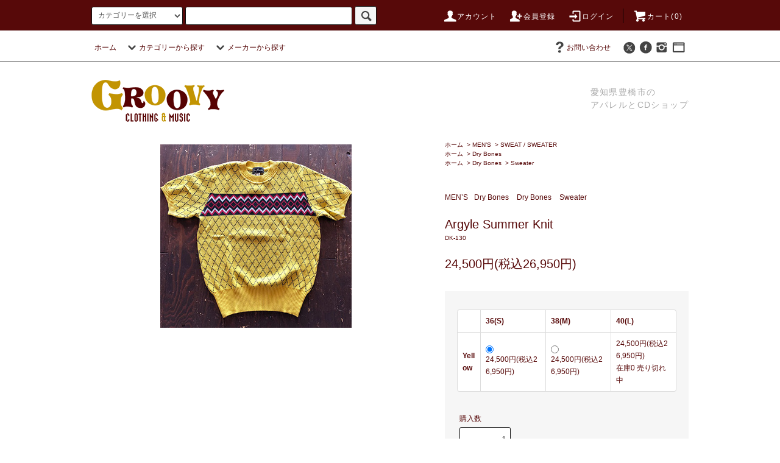

--- FILE ---
content_type: text/html; charset=EUC-JP
request_url: http://shop.groovy-clothing.com/?pid=173720767
body_size: 35325
content:
<!DOCTYPE html PUBLIC "-//W3C//DTD XHTML 1.0 Transitional//EN" "http://www.w3.org/TR/xhtml1/DTD/xhtml1-transitional.dtd">
<html xmlns:og="http://ogp.me/ns#" xmlns:fb="http://www.facebook.com/2008/fbml" xmlns:mixi="http://mixi-platform.com/ns#" xmlns="http://www.w3.org/1999/xhtml" xml:lang="ja" lang="ja" dir="ltr">
<head>
<meta http-equiv="content-type" content="text/html; charset=euc-jp" />
<meta http-equiv="X-UA-Compatible" content="IE=edge,chrome=1" />
<title>Argyle Summer Knit - GROOVY CLOTHING &amp; MUSIC.</title>
<meta name="Keywords" content="Argyle Summer Knit,groovy" />
<meta name="Description" content="素材...コットン100％Size Chart36(S)...着丈56cm, 肩幅38cm, バスト48cm, 袖丈23cm, 袖幅18cm, 裄丈42cm38(M)...着丈57cm, 肩幅38cm, バスト50cm, 袖" />
<meta name="Author" content="" />
<meta name="Copyright" content="GMOペパボ" />
<meta http-equiv="content-style-type" content="text/css" />
<meta http-equiv="content-script-type" content="text/javascript" />
<link rel="stylesheet" href="http://shop.groovy-clothing.com/css/framework/colormekit.css" type="text/css" />
<link rel="stylesheet" href="http://shop.groovy-clothing.com/css/framework/colormekit-responsive.css" type="text/css" />
<link rel="stylesheet" href="https://img07.shop-pro.jp/PA01397/431/css/3/index.css?cmsp_timestamp=20171205234429" type="text/css" />
<link rel="stylesheet" href="https://img07.shop-pro.jp/PA01397/431/css/3/product.css?cmsp_timestamp=20171205234429" type="text/css" />

<link rel="alternate" type="application/rss+xml" title="rss" href="http://shop.groovy-clothing.com/?mode=rss" />
<link rel="alternate" media="handheld" type="text/html" href="http://shop.groovy-clothing.com/?prid=173720767" />
<script type="text/javascript" src="//ajax.googleapis.com/ajax/libs/jquery/1.11.0/jquery.min.js" ></script>
<meta property="og:title" content="Argyle Summer Knit - GROOVY CLOTHING &amp; MUSIC." />
<meta property="og:description" content="素材...コットン100％Size Chart36(S)...着丈56cm, 肩幅38cm, バスト48cm, 袖丈23cm, 袖幅18cm, 裄丈42cm38(M)...着丈57cm, 肩幅38cm, バスト50cm, 袖" />
<meta property="og:url" content="http://shop.groovy-clothing.com?pid=173720767" />
<meta property="og:site_name" content="GROOVY CLOTHING & MUSIC." />
<meta property="og:image" content="https://img07.shop-pro.jp/PA01397/431/product/173720767.png?cmsp_timestamp=20230323180011"/>
<meta property="og:type" content="product" />
<meta property="product:price:amount" content="26950" />
<meta property="product:price:currency" content="JPY" />
<meta property="product:product_link" content="http://shop.groovy-clothing.com?pid=173720767" />
<script>
  var Colorme = {"page":"product","shop":{"account_id":"PA01397431","title":"GROOVY CLOTHING & MUSIC."},"basket":{"total_price":0,"items":[]},"customer":{"id":null},"inventory_control":"option","product":{"shop_uid":"PA01397431","id":173720767,"name":"Argyle Summer Knit","model_number":"DK-130","stock_num":2,"sales_price":24500,"sales_price_including_tax":26950,"variants":[{"id":1,"option1_value":"Yellow","option2_value":"36(S)","title":"Yellow\u3000\u00d7\u300036(S)","model_number":"","stock_num":1,"option_price":24500,"option_price_including_tax":26950,"option_members_price":24500,"option_members_price_including_tax":26950},{"id":2,"option1_value":"Yellow","option2_value":"38(M)","title":"Yellow\u3000\u00d7\u300038(M)","model_number":"","stock_num":1,"option_price":24500,"option_price_including_tax":26950,"option_members_price":24500,"option_members_price_including_tax":26950},{"id":3,"option1_value":"Yellow","option2_value":"40(L)","title":"Yellow\u3000\u00d7\u300040(L)","model_number":"","stock_num":0,"option_price":24500,"option_price_including_tax":26950,"option_members_price":24500,"option_members_price_including_tax":26950}],"category":{"id_big":2360560,"id_small":8},"groups":[{"id":2144790},{"id":2345850}],"members_price":24500,"members_price_including_tax":26950}};

  (function() {
    function insertScriptTags() {
      var scriptTagDetails = [];
      var entry = document.getElementsByTagName('script')[0];

      scriptTagDetails.forEach(function(tagDetail) {
        var script = document.createElement('script');

        script.type = 'text/javascript';
        script.src = tagDetail.src;
        script.async = true;

        if( tagDetail.integrity ) {
          script.integrity = tagDetail.integrity;
          script.setAttribute('crossorigin', 'anonymous');
        }

        entry.parentNode.insertBefore(script, entry);
      })
    }

    window.addEventListener('load', insertScriptTags, false);
  })();
</script>
<script async src="https://zen.one/analytics.js"></script>
</head>
<body>
<meta name="colorme-acc-payload" content="?st=1&pt=10029&ut=173720767&at=PA01397431&v=20260119062427&re=&cn=bd72e053d46ffff3a17c73e02f8c8c41" width="1" height="1" alt="" /><script>!function(){"use strict";Array.prototype.slice.call(document.getElementsByTagName("script")).filter((function(t){return t.src&&t.src.match(new RegExp("dist/acc-track.js$"))})).forEach((function(t){return document.body.removeChild(t)})),function t(c){var r=arguments.length>1&&void 0!==arguments[1]?arguments[1]:0;if(!(r>=c.length)){var e=document.createElement("script");e.onerror=function(){return t(c,r+1)},e.src="https://"+c[r]+"/dist/acc-track.js?rev=3",document.body.appendChild(e)}}(["acclog001.shop-pro.jp","acclog002.shop-pro.jp"])}();</script><script src="https://img.shop-pro.jp/tmpl_js/76/jquery.tile.js"></script>
<script src="https://img.shop-pro.jp/tmpl_js/76/jquery.skOuterClick.js"></script>
<script src="https://img.shop-pro.jp/tmpl_js/76/smoothscroll.js"></script>
<script src="https://img.shop-pro.jp/tmpl_js/76/utility.index.js"></script>

<div id="wrapper">
  <div id="header">
    <div class="header_top">
      <div class="header_top_inner container">
        <form action="http://shop.groovy-clothing.com/" method="GET" class="search_form visible-desktop">
          <input type="hidden" name="mode" value="srh" />
          <select name="cid" class="search_select">
            <option value="">カテゴリーを選択</option>
                          <option value="2335959,0">LADIES</option>
                          <option value="2360560,0">MEN’S</option>
                          <option value="2641946,0">KIDS</option>
                          <option value="2433605,0">OTHERS</option>
                          <option value="2452160,0">MUSIC</option>
                          <option value="2510310,0">BOOK</option>
                      </select>
          <input type="text" name="keyword" class="search_box" />
          <button class="btn_search btn btn-xs"><i class="icon-lg-b icon-search"></i></button>
        </form>
        <ul class="header_nav_headline inline visible-desktop">
          <li>
            <a href="http://shop.groovy-clothing.com/?mode=myaccount"><i class="icon-lg-w icon-user"></i>アカウント</a>
          </li>
                                                    <li>
                  <a href="https://groovy.shop-pro.jp/customer/signup/new"><i class="icon-lg-w icon-adduser"></i>会員登録</a>
                </li>
                            <li>
                <a href="http://shop.groovy-clothing.com/?mode=login&shop_back_url=http%3A%2F%2Fshop.groovy-clothing.com%2F"><i class="icon-lg-w icon-login"></i>ログイン</a>
              </li>
                                <li class="headline_viewcart">
            <a href="https://groovy.shop-pro.jp/cart/proxy/basket?shop_id=PA01397431&shop_domain=shop.groovy-clothing.com"><i class="icon-lg-w icon-cart"></i>カート(0)</span></a>
          </li>
        </ul>
        <div class="header_nav_phone hidden-desktop">
          <span class="nav_btn_phone"><i class="icon-lg-w icon-list"></i>メニュー</span>
          <div class="header_nav_lst_phone">
            <ul class="unstyled">
              <li>
                <a href="http://shop.groovy-clothing.com/">ホーム</a>
              </li>
              <li>
                <a href="https://groovy.shop-pro.jp/cart/proxy/basket?shop_id=PA01397431&shop_domain=shop.groovy-clothing.com">カートを見る</a>
              </li>
              <li>
                <a href="http://shop.groovy-clothing.com/?mode=myaccount">アカウント</a>
              </li>
                                                                    <li>
                      <a href="https://groovy.shop-pro.jp/customer/signup/new">会員登録</a>
                    </li>
                                    <li>
                    <a href="http://shop.groovy-clothing.com/?mode=login&shop_back_url=http%3A%2F%2Fshop.groovy-clothing.com%2F">ログイン</a>
                  </li>
                                                                        <li>
                <a href="https://groovy.shop-pro.jp/customer/inquiries/new">お問い合わせ</a>
              </li>
            </ul>
          </div>
        </div>
      </div>
    </div>
    <div class="header_mid hidden-phone">
      <div class="header_mid_inner container">
        <div class="header_nav_global">
          <ul class="header_nav_global_left inline">
            <li><a href="http://shop.groovy-clothing.com/">ホーム</a></li>
            <li class="header_nav_global_left_category">
              <a href="javascript:void(0)"><i class="icon-lg-b icon-chevron_down"></i>カテゴリーから探す</a>
              <div class="header_nav_global_box header_nav_global_box_catogory row">
                <p class="header_nav_global_box_heading col col-lg-3">CATEGORY SEARCH</p>
                <div class="header_nav_global_box_detail col col-lg-9 row">
                                                                                                                                <ul class="row header_nav_global_box_lists col col-lg-4 col-md-4 col-sm-6 col-xs-12 unstyled">
                                        <li>
                      <a href="http://shop.groovy-clothing.com/?mode=cate&cbid=2335959&csid=0">
                        LADIES
                      </a>
                    </li>
                                                                                                  <li>
                      <a href="http://shop.groovy-clothing.com/?mode=cate&cbid=2360560&csid=0">
                        MEN’S
                      </a>
                    </li>
                                                                                                  <li>
                      <a href="http://shop.groovy-clothing.com/?mode=cate&cbid=2641946&csid=0">
                        KIDS
                      </a>
                    </li>
                                                                                                  <li>
                      <a href="http://shop.groovy-clothing.com/?mode=cate&cbid=2433605&csid=0">
                        OTHERS
                      </a>
                    </li>
                                                                                                  <li>
                      <a href="http://shop.groovy-clothing.com/?mode=cate&cbid=2452160&csid=0">
                        MUSIC
                      </a>
                    </li>
                                                                                                  <li>
                      <a href="http://shop.groovy-clothing.com/?mode=cate&cbid=2510310&csid=0">
                        BOOK
                      </a>
                    </li>
                                                              </ul>
                                                      </div>
              </div>
            </li>
                                          <li class="header_nav_global_left_group">
                  <a href="javascript:void(0)"><i class="icon-lg-b icon-chevron_down"></i>メーカーから探す</a>
                  <div class="header_nav_global_box header_nav_global_box_group row">
                    <p class="header_nav_global_box_heading col col-lg-3">GROUP SEARCH</p>
                    <div class="header_nav_global_box_detail col col-lg-9 row">
                                          
                                          <ul class="row header_nav_global_box_lists col col-lg-4 col-md-4 col-sm-6 col-xs-12 unstyled">
                            <li>
                <a href="http://shop.groovy-clothing.com/?mode=grp&gid=1732244">
                  Freddies of Pinewood
                </a>
              </li>
                                                                    <li>
                <a href="http://shop.groovy-clothing.com/?mode=grp&gid=1738905">
                  The House of Foxy
                </a>
              </li>
                                                                    <li>
                <a href="http://shop.groovy-clothing.com/?mode=grp&gid=1738930">
                  Retrospec'd　
                </a>
              </li>
                                                                    <li>
                <a href="http://shop.groovy-clothing.com/?mode=grp&gid=1738937">
                  Mischief Made
                </a>
              </li>
                                                                    <li>
                <a href="http://shop.groovy-clothing.com/?mode=grp&gid=1738946">
                  Re-Mix Vintage Shoes
                </a>
              </li>
                                                                    <li>
                <a href="http://shop.groovy-clothing.com/?mode=grp&gid=1738951">
                  Rocket Originals
                </a>
              </li>
                                                                    <li>
                <a href="http://shop.groovy-clothing.com/?mode=grp&gid=1738964">
                  Flaming Mamie
                </a>
              </li>
                                                                    <li>
                <a href="http://shop.groovy-clothing.com/?mode=grp&gid=1740571">
                  Louella Deville
                </a>
              </li>
                                                                    <li>
                <a href="http://shop.groovy-clothing.com/?mode=grp&gid=1768545">
                  PENA HAUS
                </a>
              </li>
                                                                    <li>
                <a href="http://shop.groovy-clothing.com/?mode=grp&gid=1740434">
                  TOYO ENTERPRISE
                </a>
              </li>
                                                                    <li>
                <a href="http://shop.groovy-clothing.com/?mode=grp&gid=1738975">
                  706 union
                </a>
              </li>
                                                                    <li>
                <a href="http://shop.groovy-clothing.com/?mode=grp&gid=1740435">
                  Attractions
                </a>
              </li>
                                                                    <li>
                <a href="http://shop.groovy-clothing.com/?mode=grp&gid=1740437">
                  The Groovin High
                </a>
              </li>
                                                                    <li>
                <a href="http://shop.groovy-clothing.com/?mode=grp&gid=1740439">
                  Old Devil Moon
                </a>
              </li>
                                                                    <li>
                <a href="http://shop.groovy-clothing.com/?mode=grp&gid=1740441">
                  ztomic shirts
                </a>
              </li>
                                                                    <li>
                <a href="http://shop.groovy-clothing.com/?mode=grp&gid=2144790">
                  Dry Bones
                </a>
              </li>
                                                                    <li>
                <a href="http://shop.groovy-clothing.com/?mode=grp&gid=2104093">
                  Hobo and Sailor
                </a>
              </li>
                                                                    <li>
                <a href="http://shop.groovy-clothing.com/?mode=grp&gid=2598600">
                  Psycho Apparel
                </a>
              </li>
                                    </ul>
                      <ul class="row header_nav_global_box_lists col col-lg-4 col-md-4 col-sm-6 col-xs-12 unstyled">
                                                                    <li>
                <a href="http://shop.groovy-clothing.com/?mode=grp&gid=2992967">
                  STER OF HOLLYWOOD × Jumpin' Jack's
                </a>
              </li>
                                                                    <li>
                <a href="http://shop.groovy-clothing.com/?mode=grp&gid=1740444">
                  Mew
                </a>
              </li>
                                                                    <li>
                <a href="http://shop.groovy-clothing.com/?mode=grp&gid=1740445">
                  Bow&Crossbones
                </a>
              </li>
                                                                    <li>
                <a href="http://shop.groovy-clothing.com/?mode=grp&gid=1740474">
                  ME&JIMMY
                </a>
              </li>
                                                                    <li>
                <a href="http://shop.groovy-clothing.com/?mode=grp&gid=1740573">
                  Hey Viv Retro Clothing
                </a>
              </li>
                                                                    <li>
                <a href="http://shop.groovy-clothing.com/?mode=grp&gid=1741092">
                  RAWHIDE
                </a>
              </li>
                                                                    <li>
                <a href="http://shop.groovy-clothing.com/?mode=grp&gid=1741093">
                  REUZEL
                </a>
              </li>
                                                                    <li>
                <a href="http://shop.groovy-clothing.com/?mode=grp&gid=1741094">
                  LAYRITE
                </a>
              </li>
                                                                    <li>
                <a href="http://shop.groovy-clothing.com/?mode=grp&gid=1741095">
                  BONA FIDE
                </a>
              </li>
                                                                    <li>
                <a href="http://shop.groovy-clothing.com/?mode=grp&gid=1741098">
                  VARGAS 4 CIRCUS
                </a>
              </li>
                                                                    <li>
                <a href="http://shop.groovy-clothing.com/?mode=grp&gid=1789600">
                  COOLGREASE 
                </a>
              </li>
                                                                    <li>
                <a href="http://shop.groovy-clothing.com/?mode=grp&gid=1965428">
                  Polka.
                </a>
              </li>
                                                                    <li>
                <a href="http://shop.groovy-clothing.com/?mode=grp&gid=1898015">
                  Shiner Gold pomade
                </a>
              </li>
                                                                    <li>
                <a href="http://shop.groovy-clothing.com/?mode=grp&gid=1926648">
                  Blast Cult
                </a>
              </li>
                                                                    <li>
                <a href="http://shop.groovy-clothing.com/?mode=grp&gid=1969900">
                  LEEHEYGE
                </a>
              </li>
                                                                    <li>
                <a href="http://shop.groovy-clothing.com/?mode=grp&gid=2430708">
                  NUTTY
                </a>
              </li>
                                                                    <li>
                <a href="http://shop.groovy-clothing.com/?mode=grp&gid=2008159">
                  Ellie Charra
                </a>
              </li>
                                                                    <li>
                <a href="http://shop.groovy-clothing.com/?mode=grp&gid=2038198">
                  Prospectors Pomade
                </a>
              </li>
                                    </ul>
                      <ul class="row header_nav_global_box_lists col col-lg-4 col-md-4 col-sm-6 col-xs-12 unstyled">
                                                                    <li>
                <a href="http://shop.groovy-clothing.com/?mode=grp&gid=2038236">
                  DapperDan
                </a>
              </li>
                                                                    <li>
                <a href="http://shop.groovy-clothing.com/?mode=grp&gid=2141702">
                  STAY SICK
                </a>
              </li>
                                                                    <li>
                <a href="http://shop.groovy-clothing.com/?mode=grp&gid=2366837">
                  LA MERCA
                </a>
              </li>
                                                                    <li>
                <a href="http://shop.groovy-clothing.com/?mode=grp&gid=2386416">
                  SUAVECITO
                </a>
              </li>
                                                                    <li>
                <a href="http://shop.groovy-clothing.com/?mode=grp&gid=2931241">
                  Deuce Grease
                </a>
              </li>
                                                                    <li>
                <a href="http://shop.groovy-clothing.com/?mode=grp&gid=2431170">
                  Lucky Tiger
                </a>
              </li>
                                                                    <li>
                <a href="http://shop.groovy-clothing.com/?mode=grp&gid=3072232">
                  BARBERZ
                </a>
              </li>
                                                                    <li>
                <a href="http://shop.groovy-clothing.com/?mode=grp&gid=2768540">
                  ENALLOID
                </a>
              </li>
                                                                    <li>
                <a href="http://shop.groovy-clothing.com/?mode=grp&gid=2881776">
                  Space Lab
                </a>
              </li>
                                                                    <li>
                <a href="http://shop.groovy-clothing.com/?mode=grp&gid=2061611">
                  Music
                </a>
              </li>
                                                                    <li>
                <a href="http://shop.groovy-clothing.com/?mode=grp&gid=2430711">
                  Book
                </a>
              </li>
                                                                    <li>
                <a href="http://shop.groovy-clothing.com/?mode=grp&gid=1904144">
                  Others
                </a>
              </li>
                                                                    <li>
                <a href="http://shop.groovy-clothing.com/?mode=grp&gid=2336130">
                  Vintage
                </a>
              </li>
                                                                    <li>
                <a href="http://shop.groovy-clothing.com/?mode=grp&gid=2572383">
                  Rockinitis Records
                </a>
              </li>
                                                                    <li>
                <a href="http://shop.groovy-clothing.com/?mode=grp&gid=2874708">
                  On the Hill Records (OH! BOY)
                </a>
              </li>
                                                                    <li>
                <a href="http://shop.groovy-clothing.com/?mode=grp&gid=3126691">
                  Tres Noir
                </a>
              </li>
                                                  </ul>
                    </div>
                  </div>
                </li>
                                                </ul>
          <ul class="header_nav_global_right inline">
                                    <li class="visible-desktop"><a href="https://groovy.shop-pro.jp/customer/inquiries/new"><i class="icon-lg-b icon-help"></i>お問い合わせ</a></li>
            <li>



                                                            <ul class="header_nav_global_social inline">
                  <li><a href="https://twitter.com/Groovy_Toyohash" target="blank"><i class="icon-lg-b icon-c_twitter"></i></a></li>
                  <li><a href="https://www.facebook.com/GroovyToyohashi/" target="blank"><i class="icon-lg-b icon-c_facebook"></i></a></li>
                  <li><a href="https://www.instagram.com/groovy_5.26/" target="blank"><i class="icon-lg-b icon-instagram"></i></a></li>
                  <li><a href="http://groovytoyohashi.exblog.jp/" target="blank"><i class="icon-lg-b icon-browser"></i></a></li>
                </ul>
            


            </li>
          </ul>
        </div>
      </div>
    </div>
    <div class="header_btm container clearfix">
              <h1 class="header_logo"><a href="http://shop.groovy-clothing.com/"><img src="https://img07.shop-pro.jp/PA01397/431/PA01397431.png?cmsp_timestamp=20260106171137" alt="GROOVY CLOTHING &amp; MUSIC." /></a></h1>
      


                                    <p class="header_lead">愛知県豊橋市の<br>アパレルとCDショップ</p>
      


                                    <ul class="header_nav_global_social inline visible-phone">
            <li><a href=""><i class="icon-lg-b icon-c_twitter"></i></a></li>
            <li><a href=""><i class="icon-lg-b icon-c_facebook"></i></a></li>
            <li><a href=""><i class="icon-lg-b icon-instagram"></i></a></li>
            <li><a href=""><i class="icon-lg-b icon-browser"></i></a></li>
          </ul>
      


          </div>
  </div>
  <div class="main row">
    <div id="contents" class="contents contents_detail col col-md-9 col-sm-12">
      <script src="https://img.shop-pro.jp/tmpl_js/76/utility.product.js"></script>

<div id="product" class="product">
      <form name="product_form" method="post" action="https://groovy.shop-pro.jp/cart/proxy/basket/items/add">
      <div class="product_area clearfix">
        <div class="product_area_left col col-md-7 col-sm-12">
          
          <div class="container-section product_img col col-md-12 col-lg-12">
            <div class="product_img_main">
                              <img src="https://img07.shop-pro.jp/PA01397/431/product/173720767.png?cmsp_timestamp=20230323180011" class="product_img_main_img" alt="" />
                          </div>
                          <div class="product_img_thumb">
                <ul class="row">
                                      <li class="col col-lg-2">
                      <img src="https://img07.shop-pro.jp/PA01397/431/product/173720767.png?cmsp_timestamp=20230323180011" class="product_img_thumb_img" />
                    </li>
                                                                              <li class="col col-lg-2">
                        <img src="https://img07.shop-pro.jp/PA01397/431/product/173720767_o1.png?cmsp_timestamp=20230323180011" class="product_img_thumb_img" />
                      </li>
                                                                                <li class="col col-lg-2">
                        <img src="https://img07.shop-pro.jp/PA01397/431/product/173720767_o2.png?cmsp_timestamp=20230323174800" class="product_img_thumb_img" />
                      </li>
                                                                                <li class="col col-lg-2">
                        <img src="https://img07.shop-pro.jp/PA01397/431/product/173720767_o3.png?cmsp_timestamp=20230323174800" class="product_img_thumb_img" />
                      </li>
                                                                                                                                                                                                                                                                                                                                                                                                                                                                                                                                                                                                                                                                                                                                                                                                                                                                                                                                                                                                                                                                                                                                                                                                                                                                                                                                                                                                                                                                                                                                                                                                                                                                                                                                                                                                                                                                          </ul>
              </div>
                      </div>
          
          
                    
        </div>
        <div class="product_area_right col col-md-5 col-sm-12">
          
          <ul class="pankuzu_lists inline container">
            <li class="pankuzu_list"><a href="http://shop.groovy-clothing.com/">ホーム</a></li>
                          <li class="pankuzu_list">&nbsp;&gt;&nbsp;<a href="?mode=cate&cbid=2360560&csid=0">MEN’S</a></li>
                                      <li class="pankuzu_list">&nbsp;&gt;&nbsp;<a href="?mode=cate&cbid=2360560&csid=8">SWEAT / SWEATER</a></li>
                      </ul>
                      <ul class="pankuzu_lists inline container">
              <li class="pankuzu_list"><a href="http://shop.groovy-clothing.com/">ホーム</a></li>
                                                              <li class="pankuzu_list">&nbsp;&gt;&nbsp;<a href="http://shop.groovy-clothing.com/?mode=grp&gid=2144790">Dry Bones</a></li>
                          </ul>
                      <ul class="pankuzu_lists inline container">
              <li class="pankuzu_list"><a href="http://shop.groovy-clothing.com/">ホーム</a></li>
                                                              <li class="pankuzu_list">&nbsp;&gt;&nbsp;<a href="http://shop.groovy-clothing.com/?mode=grp&gid=2144790">Dry Bones</a></li>
                                                              <li class="pankuzu_list">&nbsp;&gt;&nbsp;<a href="http://shop.groovy-clothing.com/?mode=grp&gid=2345850">Sweater</a></li>
                          </ul>
                    

          <div id="product_detail_area" class="product_detail_area">
            
            <ul class="inline unstyled product_belong_lists">
                              <li class="product_belong_list">
                  <a href="?mode=cate&cbid=2360560&csid=0" class="product_belong_list_link">MEN’S</a>
                </li>
                                                                                  <li class="product_belong_list">
                      <a href="http://shop.groovy-clothing.com/?mode=grp&gid=2144790" class="product_belong_list_link">Dry Bones</a>
                    </li>
                                                                        <li class="product_belong_list">
                      <a href="http://shop.groovy-clothing.com/?mode=grp&gid=2144790" class="product_belong_list_link">Dry Bones</a>
                    </li>
                                      <li class="product_belong_list">
                      <a href="http://shop.groovy-clothing.com/?mode=grp&gid=2345850" class="product_belong_list_link">Sweater</a>
                    </li>
                                                            </ul>
            

            
            <h2 class="product_name">Argyle Summer Knit</h2>
            

            
                          <p class="product_model">DK-130</p>
                        

            
            <p class="product_price_area">
                              <span class="product_price">24,500円(税込26,950円)</span>
                          </p>
                                                
          </div>

          <div class="product_cart_area">
            
                          <div class="product_cart_option row">
                              <div id="prd-opt-table" class="txt_c">
                  <table id="option_tbl"><tr class="stock_head"><td class="none">&nbsp;</td><th class="cell_1">36(S)</th><th class="cell_1">38(M)</th><th class="cell_1">40(L)</th></tr><tr><th class="cell_1">Yellow</th><td class="cell_2"><div><input type="radio" name="option" value="81861979,0,81861980,0" checked="checked" id="0-0" /></div><label for=0-0 style="display:block;"><span class="table_price">24,500円(税込26,950円)</span><br /></label></td><td class="cell_2"><div><input type="radio" name="option" value="81861979,0,81861980,1" id="0-1" /></div><label for=0-1 style="display:block;"><span class="table_price">24,500円(税込26,950円)</span><br /></label></td><td class="cell_2"><span class="table_price">24,500円(税込26,950円)</span><br /><span class="stock_zero">在庫0 売り切れ中</span></td></tr></table>
                </div>
                <div id="prd-opt-select">
                                      <div class="product_cart_select_box col col-lg-12">
                      <div class="product_cart_select_name">カラー</div>
                      <select name="option1" class="product_cart_select">
                        <option label="Yellow" value="81861979,0">Yellow</option>

                      </select>
                    </div>
                                      <div class="product_cart_select_box col col-lg-12">
                      <div class="product_cart_select_name">サイズ</div>
                      <select name="option2" class="product_cart_select">
                        <option label="36(S)" value="81861980,0">36(S)</option>
<option label="38(M)" value="81861980,1">38(M)</option>
<option label="40(L)" value="81861980,2">40(L)</option>

                      </select>
                    </div>
                                  </div>
                            </div>
                        
                        
            <div class="product_cart_order row">
                              <div class="col col-lg-12 clearfix">
                  <div class="product_cart_select_name">購入数</div>
                  <input type="text" name="product_num" value="1" class="product_cart_init_num" />
                  <ul class="product_cart_init">
                    <li><a href="javascript:f_change_num2(document.product_form.product_num,'1',1,2);"></a></li>
                    <li><a href="javascript:f_change_num2(document.product_form.product_num,'0',1,2);"></a></li>
                  </ul>
                  <div class="product_cart_unit"></div>
                </div>
                <div class="col col-lg-12">
                  <span class="disable_cartin">
                    <button class="btn btn-block btn-addcart" type="submit">
                      <i class="icon-lg-w icon-cart"></i><span>カートに入れる</span>
                    </button>
                  </span>
                                  </div>
                            <p class="stock_error hide"></p>
            </div>
            
            <ul class="product_related_lists unstyled">
                              <li class="product_related_list"><a href="javascript:gf_OpenNewWindow('?mode=opt&pid=173720767','option','width=600:height=500');">オプションの値段詳細</a></li>
                            <li class="product_related_list"><a href="http://shop.groovy-clothing.com/?mode=sk#cancel">返品について</a></li>
              <li class="product_related_list"><a href="http://shop.groovy-clothing.com/?mode=sk#info">特定商取引法に基づく表記</a></li>
            </ul>
          </div>

          
          <ul class="product_social_lists unstyled">
            <li>
              <div class="line-it-button" data-lang="ja" data-type="share-a" data-ver="3"
                         data-color="default" data-size="small" data-count="false" style="display: none;"></div>
                       <script src="https://www.line-website.com/social-plugins/js/thirdparty/loader.min.js" async="async" defer="defer"></script>
              
              <a href="https://twitter.com/share" class="twitter-share-button" data-url="http://shop.groovy-clothing.com/?pid=173720767" data-text="" data-lang="ja" >ツイート</a>
<script charset="utf-8">!function(d,s,id){var js,fjs=d.getElementsByTagName(s)[0],p=/^http:/.test(d.location)?'http':'https';if(!d.getElementById(id)){js=d.createElement(s);js.id=id;js.src=p+'://platform.twitter.com/widgets.js';fjs.parentNode.insertBefore(js,fjs);}}(document, 'script', 'twitter-wjs');</script>
            </li>
          </ul>
          

          
                    <ul class="product_related_lists unstyled">
            <li class="product_related_list">
              <a href="mailto:?subject=%E3%80%90GROOVY%20CLOTHING%20%26%20MUSIC.%E3%80%91%E3%81%AE%E3%80%8CArgyle%20Summer%20Knit%E3%80%8D%E3%81%8C%E3%81%8A%E3%81%99%E3%81%99%E3%82%81%E3%81%A7%E3%81%99%EF%BC%81&body=%0D%0A%0D%0A%E2%96%A0%E5%95%86%E5%93%81%E3%80%8CArgyle%20Summer%20Knit%E3%80%8D%E3%81%AEURL%0D%0Ahttp%3A%2F%2Fshop.groovy-clothing.com%2F%3Fpid%3D173720767%0D%0A%0D%0A%E2%96%A0%E3%82%B7%E3%83%A7%E3%83%83%E3%83%97%E3%81%AEURL%0Ahttp%3A%2F%2Fshop.groovy-clothing.com%2F"><i class="icon-lg-b icon-chevron_left"></i>この商品を友達に教える</a>
            </li>
            <li class="product_related_list">
              <a href="https://groovy.shop-pro.jp/customer/products/173720767/inquiries/new"><i class="icon-lg-b icon-chevron_left"></i>この商品について問い合わせる</a>
            </li>
            <li class="product_related_list">
              <a href="http://shop.groovy-clothing.com/?mode=cate&cbid=2360560&csid=8"><i class="icon-lg-b icon-chevron_left"></i>買い物を続ける</a>
            </li>
          </ul>
          

        </div>
      </div>
      <div class="row">



                                                                          <ul class="product_tabs row">
            <li id="product_panel_explain" class="product_tab active col col-lg-6">
              <a href="#">商品説明</a>
            </li>
            <li id="product_panel_image" class="product_tab col col-lg-6">
              <a href="#">イメージ</a>
            </li>
                      </ul>
          <div class="product_panels">
              <div class="product_panel_explain product_panel active">
                
                                  <div class="product_explain">
                    素材...コットン100％<br />
<br />
Size Chart<br />
36(S)...着丈56cm, 肩幅38cm, バスト48cm, 袖丈23cm, 袖幅18cm, 裄丈42cm<br />
38(M)...着丈57cm, 肩幅38cm, バスト50cm, 袖丈24.5cm, 袖幅19cm, 裄丈43.5cm<br />
40(L)...着丈59cm, 肩幅41.5cm, バスト52cm, 袖丈24.5cm, 袖幅19cm, 裄丈44cm<br />
<br />
※伸縮性のある素材ですので若干サイズ感の違いはありますがご了承ください。<br />
※お使いの液晶によっては実際の色味と異なって見える場合がございます。<br />

                  </div>
                                
              </div>
              <div class="product_panel_image product_panel">
                
                                  <div class="product_img_sub">
                    <ul class="row">
                                              <li class="col col-lg-12">
                          <img src="https://img07.shop-pro.jp/PA01397/431/product/173720767.png?cmsp_timestamp=20230323180011" class="product_img_sub_img" />
                        </li>
                                                                                              <li class="col col-lg-12">
                            <img src="https://img07.shop-pro.jp/PA01397/431/product/173720767_o1.png?cmsp_timestamp=20230323180011" class="product_img_sub_img" />
                          </li>
                                                                                                <li class="col col-lg-12">
                            <img src="https://img07.shop-pro.jp/PA01397/431/product/173720767_o2.png?cmsp_timestamp=20230323174800" class="product_img_sub_img" />
                          </li>
                                                                                                <li class="col col-lg-12">
                            <img src="https://img07.shop-pro.jp/PA01397/431/product/173720767_o3.png?cmsp_timestamp=20230323174800" class="product_img_sub_img" />
                          </li>
                                                                                                                                                                                                                                                                                                                                                                                                                                                                                                                                                                                                                                                                                                                                                                                                                                                                                                                                                                                                                                                                                                                                                                                                                                                                                                                                                                                                                                                                                                                                                                                                                                                                                                                                                                                                                                                                                                                                                                                                                                                                                                                                                                                                                                                                      </ul>
                    <div class="container">
                      <a href="#product_detail_area" class="btn btn-lg btn-addcart btn_pis_width">
                        <i class="icon-lg-w icon-cart"></i><span>この商品を購入する</span>
                      </a>
                    </div>
                  </div>
                                
              </div>
                        </div>
                


        
                

      </div>
      <input type="hidden" name="user_hash" value="69b95e3bf7ec7f4e31adf8c161364e3e"><input type="hidden" name="members_hash" value="69b95e3bf7ec7f4e31adf8c161364e3e"><input type="hidden" name="shop_id" value="PA01397431"><input type="hidden" name="product_id" value="173720767"><input type="hidden" name="members_id" value=""><input type="hidden" name="back_url" value="http://shop.groovy-clothing.com/?pid=173720767"><input type="hidden" name="reference_token" value="fd24fcb4b6504660a374241c2869d094"><input type="hidden" name="shop_domain" value="shop.groovy-clothing.com">
    </form>
  </div>

  <div class="hide">
    <div class="prd-opt-select">
              <div class="product_cart_select_box col col-lg-12">
          <div class="product_cart_select_name">カラー</div>
          <select name="option1" class="product_cart_select">
            <option label="Yellow" value="81861979,0">Yellow</option>

          </select>
        </div>
              <div class="product_cart_select_box col col-lg-12">
          <div class="product_cart_select_name">サイズ</div>
          <select name="option2" class="product_cart_select">
            <option label="36(S)" value="81861980,0">36(S)</option>
<option label="38(M)" value="81861980,1">38(M)</option>
<option label="40(L)" value="81861980,2">40(L)</option>

          </select>
        </div>
          </div>
    <div class="prd-opt-table">
      <table id="option_tbl"><tr class="stock_head"><td class="none">&nbsp;</td><th class="cell_1">36(S)</th><th class="cell_1">38(M)</th><th class="cell_1">40(L)</th></tr><tr><th class="cell_1">Yellow</th><td class="cell_2"><div><input type="radio" name="option" value="81861979,0,81861980,0" checked="checked" id="0-0" /></div><label for=0-0 style="display:block;"><span class="table_price">24,500円(税込26,950円)</span><br /></label></td><td class="cell_2"><div><input type="radio" name="option" value="81861979,0,81861980,1" id="0-1" /></div><label for=0-1 style="display:block;"><span class="table_price">24,500円(税込26,950円)</span><br /></label></td><td class="cell_2"><span class="table_price">24,500円(税込26,950円)</span><br /><span class="stock_zero">在庫0 売り切れ中</span></td></tr></table>
    </div>
  </div>
    </div>
    <div id="side" class="side col col-md-3 col-sm-12 hidden-phone">
          </div>
    <div id="side" class="side col col-lg-3 col-sm-12 visible-phone">
      
                        <div class="side_category">
            <h3 class="heading side_category_heading">カテゴリーから探す</h3>
            <ul class="lists side_category_lists unstyled">
                              <li class="list side_category_list">
                  <a href="http://shop.groovy-clothing.com/?mode=cate&cbid=2335959&csid=0" class="list_link show">
                    <span class="list_icon_arrow icon-lg-b icon-chevron_right"></span>
                    <span class="list_link_name">LADIES</span>
                  </a>
                                                            <ul class="lists side_subcategory_lists unstyled">
                        <li class="list side_subcategory_list visible-phone">
                          <a href="http://shop.groovy-clothing.com/?mode=cate&cbid=2335959&csid=0" class="list_link show">
                            <span class="list_icon_arrow icon-lg-b icon-chevron_right"></span>
                            <span class="list_link_name">全てのLADIES</span>
                          </a>
                        </li>
                                        <li class="list side_subcategory_list">
                      <a href="http://shop.groovy-clothing.com/?mode=cate&cbid=2335959&csid=14" class="list_link show">
                        <span class="list_icon_arrow icon-lg-b icon-chevron_right visible-phone"></span>
                        <span class="list_link_name">[SALE]</span>
                      </a>
                    </li>
                                                                              <li class="list side_subcategory_list">
                      <a href="http://shop.groovy-clothing.com/?mode=cate&cbid=2335959&csid=2" class="list_link show">
                        <span class="list_icon_arrow icon-lg-b icon-chevron_right visible-phone"></span>
                        <span class="list_link_name">OUTER</span>
                      </a>
                    </li>
                                                                              <li class="list side_subcategory_list">
                      <a href="http://shop.groovy-clothing.com/?mode=cate&cbid=2335959&csid=8" class="list_link show">
                        <span class="list_icon_arrow icon-lg-b icon-chevron_right visible-phone"></span>
                        <span class="list_link_name">TOPS</span>
                      </a>
                    </li>
                                                                              <li class="list side_subcategory_list">
                      <a href="http://shop.groovy-clothing.com/?mode=cate&cbid=2335959&csid=9" class="list_link show">
                        <span class="list_icon_arrow icon-lg-b icon-chevron_right visible-phone"></span>
                        <span class="list_link_name">BLOUSE / SHIRT</span>
                      </a>
                    </li>
                                                                              <li class="list side_subcategory_list">
                      <a href="http://shop.groovy-clothing.com/?mode=cate&cbid=2335959&csid=11" class="list_link show">
                        <span class="list_icon_arrow icon-lg-b icon-chevron_right visible-phone"></span>
                        <span class="list_link_name">CARDIGAN /  SWEATER</span>
                      </a>
                    </li>
                                                                              <li class="list side_subcategory_list">
                      <a href="http://shop.groovy-clothing.com/?mode=cate&cbid=2335959&csid=10" class="list_link show">
                        <span class="list_icon_arrow icon-lg-b icon-chevron_right visible-phone"></span>
                        <span class="list_link_name">T-SHIRTS</span>
                      </a>
                    </li>
                                                                              <li class="list side_subcategory_list">
                      <a href="http://shop.groovy-clothing.com/?mode=cate&cbid=2335959&csid=12" class="list_link show">
                        <span class="list_icon_arrow icon-lg-b icon-chevron_right visible-phone"></span>
                        <span class="list_link_name">SET UP</span>
                      </a>
                    </li>
                                                                              <li class="list side_subcategory_list">
                      <a href="http://shop.groovy-clothing.com/?mode=cate&cbid=2335959&csid=1" class="list_link show">
                        <span class="list_icon_arrow icon-lg-b icon-chevron_right visible-phone"></span>
                        <span class="list_link_name">DRESSES</span>
                      </a>
                    </li>
                                                                              <li class="list side_subcategory_list">
                      <a href="http://shop.groovy-clothing.com/?mode=cate&cbid=2335959&csid=3" class="list_link show">
                        <span class="list_icon_arrow icon-lg-b icon-chevron_right visible-phone"></span>
                        <span class="list_link_name">SKIRTS</span>
                      </a>
                    </li>
                                                                              <li class="list side_subcategory_list">
                      <a href="http://shop.groovy-clothing.com/?mode=cate&cbid=2335959&csid=4" class="list_link show">
                        <span class="list_icon_arrow icon-lg-b icon-chevron_right visible-phone"></span>
                        <span class="list_link_name">BOTTOMS</span>
                      </a>
                    </li>
                                                                              <li class="list side_subcategory_list">
                      <a href="http://shop.groovy-clothing.com/?mode=cate&cbid=2335959&csid=16" class="list_link show">
                        <span class="list_icon_arrow icon-lg-b icon-chevron_right visible-phone"></span>
                        <span class="list_link_name">SOX</span>
                      </a>
                    </li>
                                                                              <li class="list side_subcategory_list">
                      <a href="http://shop.groovy-clothing.com/?mode=cate&cbid=2335959&csid=5" class="list_link show">
                        <span class="list_icon_arrow icon-lg-b icon-chevron_right visible-phone"></span>
                        <span class="list_link_name">FOOT WEAR</span>
                      </a>
                    </li>
                                                                              <li class="list side_subcategory_list">
                      <a href="http://shop.groovy-clothing.com/?mode=cate&cbid=2335959&csid=13" class="list_link show">
                        <span class="list_icon_arrow icon-lg-b icon-chevron_right visible-phone"></span>
                        <span class="list_link_name">GLOVE</span>
                      </a>
                    </li>
                                                                              <li class="list side_subcategory_list">
                      <a href="http://shop.groovy-clothing.com/?mode=cate&cbid=2335959&csid=6" class="list_link show">
                        <span class="list_icon_arrow icon-lg-b icon-chevron_right visible-phone"></span>
                        <span class="list_link_name">ACCESSORIES</span>
                      </a>
                    </li>
                    </ul>                                  </li>
                              <li class="list side_category_list">
                  <a href="http://shop.groovy-clothing.com/?mode=cate&cbid=2360560&csid=0" class="list_link show">
                    <span class="list_icon_arrow icon-lg-b icon-chevron_right"></span>
                    <span class="list_link_name">MEN’S</span>
                  </a>
                                                            <ul class="lists side_subcategory_lists unstyled">
                        <li class="list side_subcategory_list visible-phone">
                          <a href="http://shop.groovy-clothing.com/?mode=cate&cbid=2360560&csid=0" class="list_link show">
                            <span class="list_icon_arrow icon-lg-b icon-chevron_right"></span>
                            <span class="list_link_name">全てのMEN’S</span>
                          </a>
                        </li>
                                        <li class="list side_subcategory_list">
                      <a href="http://shop.groovy-clothing.com/?mode=cate&cbid=2360560&csid=15" class="list_link show">
                        <span class="list_icon_arrow icon-lg-b icon-chevron_right visible-phone"></span>
                        <span class="list_link_name">[SALE]</span>
                      </a>
                    </li>
                                                                              <li class="list side_subcategory_list">
                      <a href="http://shop.groovy-clothing.com/?mode=cate&cbid=2360560&csid=2" class="list_link show">
                        <span class="list_icon_arrow icon-lg-b icon-chevron_right visible-phone"></span>
                        <span class="list_link_name">OUTER</span>
                      </a>
                    </li>
                                                                              <li class="list side_subcategory_list">
                      <a href="http://shop.groovy-clothing.com/?mode=cate&cbid=2360560&csid=9" class="list_link show">
                        <span class="list_icon_arrow icon-lg-b icon-chevron_right visible-phone"></span>
                        <span class="list_link_name">T-SHIRTS</span>
                      </a>
                    </li>
                                                                              <li class="list side_subcategory_list">
                      <a href="http://shop.groovy-clothing.com/?mode=cate&cbid=2360560&csid=14" class="list_link show">
                        <span class="list_icon_arrow icon-lg-b icon-chevron_right visible-phone"></span>
                        <span class="list_link_name">COVER ALL</span>
                      </a>
                    </li>
                                                                              <li class="list side_subcategory_list">
                      <a href="http://shop.groovy-clothing.com/?mode=cate&cbid=2360560&csid=1" class="list_link show">
                        <span class="list_icon_arrow icon-lg-b icon-chevron_right visible-phone"></span>
                        <span class="list_link_name">SHIRTS L/S</span>
                      </a>
                    </li>
                                                                              <li class="list side_subcategory_list">
                      <a href="http://shop.groovy-clothing.com/?mode=cate&cbid=2360560&csid=16" class="list_link show">
                        <span class="list_icon_arrow icon-lg-b icon-chevron_right visible-phone"></span>
                        <span class="list_link_name">SHIRTS S/S</span>
                      </a>
                    </li>
                                                                              <li class="list side_subcategory_list">
                      <a href="http://shop.groovy-clothing.com/?mode=cate&cbid=2360560&csid=17" class="list_link show">
                        <span class="list_icon_arrow icon-lg-b icon-chevron_right visible-phone"></span>
                        <span class="list_link_name">CORDUROY SHIRTS</span>
                      </a>
                    </li>
                                                                              <li class="list side_subcategory_list">
                      <a href="http://shop.groovy-clothing.com/?mode=cate&cbid=2360560&csid=8" class="list_link show">
                        <span class="list_icon_arrow icon-lg-b icon-chevron_right visible-phone"></span>
                        <span class="list_link_name">SWEAT / SWEATER</span>
                      </a>
                    </li>
                                                                              <li class="list side_subcategory_list">
                      <a href="http://shop.groovy-clothing.com/?mode=cate&cbid=2360560&csid=11" class="list_link show">
                        <span class="list_icon_arrow icon-lg-b icon-chevron_right visible-phone"></span>
                        <span class="list_link_name">SUITS</span>
                      </a>
                    </li>
                                                                              <li class="list side_subcategory_list">
                      <a href="http://shop.groovy-clothing.com/?mode=cate&cbid=2360560&csid=4" class="list_link show">
                        <span class="list_icon_arrow icon-lg-b icon-chevron_right visible-phone"></span>
                        <span class="list_link_name">BOTTOMS</span>
                      </a>
                    </li>
                                                                              <li class="list side_subcategory_list">
                      <a href="http://shop.groovy-clothing.com/?mode=cate&cbid=2360560&csid=5" class="list_link show">
                        <span class="list_icon_arrow icon-lg-b icon-chevron_right visible-phone"></span>
                        <span class="list_link_name">FOOT WEAR</span>
                      </a>
                    </li>
                                                                              <li class="list side_subcategory_list">
                      <a href="http://shop.groovy-clothing.com/?mode=cate&cbid=2360560&csid=12" class="list_link show">
                        <span class="list_icon_arrow icon-lg-b icon-chevron_right visible-phone"></span>
                        <span class="list_link_name">SOX</span>
                      </a>
                    </li>
                                                                              <li class="list side_subcategory_list">
                      <a href="http://shop.groovy-clothing.com/?mode=cate&cbid=2360560&csid=13" class="list_link show">
                        <span class="list_icon_arrow icon-lg-b icon-chevron_right visible-phone"></span>
                        <span class="list_link_name">SCARF</span>
                      </a>
                    </li>
                                                                              <li class="list side_subcategory_list">
                      <a href="http://shop.groovy-clothing.com/?mode=cate&cbid=2360560&csid=10" class="list_link show">
                        <span class="list_icon_arrow icon-lg-b icon-chevron_right visible-phone"></span>
                        <span class="list_link_name">ACCESSORIES</span>
                      </a>
                    </li>
                    </ul>                                  </li>
                              <li class="list side_category_list">
                  <a href="http://shop.groovy-clothing.com/?mode=cate&cbid=2641946&csid=0" class="list_link show">
                    <span class="list_icon_arrow icon-lg-b icon-chevron_right"></span>
                    <span class="list_link_name">KIDS</span>
                  </a>
                                                            <ul class="lists side_subcategory_lists unstyled">
                        <li class="list side_subcategory_list visible-phone">
                          <a href="http://shop.groovy-clothing.com/?mode=cate&cbid=2641946&csid=0" class="list_link show">
                            <span class="list_icon_arrow icon-lg-b icon-chevron_right"></span>
                            <span class="list_link_name">全てのKIDS</span>
                          </a>
                        </li>
                                        <li class="list side_subcategory_list">
                      <a href="http://shop.groovy-clothing.com/?mode=cate&cbid=2641946&csid=1" class="list_link show">
                        <span class="list_icon_arrow icon-lg-b icon-chevron_right visible-phone"></span>
                        <span class="list_link_name">CARDIGAN</span>
                      </a>
                    </li>
                                                                              <li class="list side_subcategory_list">
                      <a href="http://shop.groovy-clothing.com/?mode=cate&cbid=2641946&csid=2" class="list_link show">
                        <span class="list_icon_arrow icon-lg-b icon-chevron_right visible-phone"></span>
                        <span class="list_link_name">T-SHIRTS</span>
                      </a>
                    </li>
                    </ul>                                  </li>
                              <li class="list side_category_list">
                  <a href="http://shop.groovy-clothing.com/?mode=cate&cbid=2433605&csid=0" class="list_link show">
                    <span class="list_icon_arrow icon-lg-b icon-chevron_right"></span>
                    <span class="list_link_name">OTHERS</span>
                  </a>
                                                            <ul class="lists side_subcategory_lists unstyled">
                        <li class="list side_subcategory_list visible-phone">
                          <a href="http://shop.groovy-clothing.com/?mode=cate&cbid=2433605&csid=0" class="list_link show">
                            <span class="list_icon_arrow icon-lg-b icon-chevron_right"></span>
                            <span class="list_link_name">全てのOTHERS</span>
                          </a>
                        </li>
                                        <li class="list side_subcategory_list">
                      <a href="http://shop.groovy-clothing.com/?mode=cate&cbid=2433605&csid=10" class="list_link show">
                        <span class="list_icon_arrow icon-lg-b icon-chevron_right visible-phone"></span>
                        <span class="list_link_name">WATCH</span>
                      </a>
                    </li>
                                                                              <li class="list side_subcategory_list">
                      <a href="http://shop.groovy-clothing.com/?mode=cate&cbid=2433605&csid=11" class="list_link show">
                        <span class="list_icon_arrow icon-lg-b icon-chevron_right visible-phone"></span>
                        <span class="list_link_name">FABRIC</span>
                      </a>
                    </li>
                                                                              <li class="list side_subcategory_list">
                      <a href="http://shop.groovy-clothing.com/?mode=cate&cbid=2433605&csid=13" class="list_link show">
                        <span class="list_icon_arrow icon-lg-b icon-chevron_right visible-phone"></span>
                        <span class="list_link_name">HAIR GEL</span>
                      </a>
                    </li>
                                                                              <li class="list side_subcategory_list">
                      <a href="http://shop.groovy-clothing.com/?mode=cate&cbid=2433605&csid=1" class="list_link show">
                        <span class="list_icon_arrow icon-lg-b icon-chevron_right visible-phone"></span>
                        <span class="list_link_name">POMADE</span>
                      </a>
                    </li>
                                                                              <li class="list side_subcategory_list">
                      <a href="http://shop.groovy-clothing.com/?mode=cate&cbid=2433605&csid=7" class="list_link show">
                        <span class="list_icon_arrow icon-lg-b icon-chevron_right visible-phone"></span>
                        <span class="list_link_name">GROOMING</span>
                      </a>
                    </li>
                                                                              <li class="list side_subcategory_list">
                      <a href="http://shop.groovy-clothing.com/?mode=cate&cbid=2433605&csid=2" class="list_link show">
                        <span class="list_icon_arrow icon-lg-b icon-chevron_right visible-phone"></span>
                        <span class="list_link_name">COMB</span>
                      </a>
                    </li>
                                                                              <li class="list side_subcategory_list">
                      <a href="http://shop.groovy-clothing.com/?mode=cate&cbid=2433605&csid=14" class="list_link show">
                        <span class="list_icon_arrow icon-lg-b icon-chevron_right visible-phone"></span>
                        <span class="list_link_name">BAG</span>
                      </a>
                    </li>
                                                                              <li class="list side_subcategory_list">
                      <a href="http://shop.groovy-clothing.com/?mode=cate&cbid=2433605&csid=4" class="list_link show">
                        <span class="list_icon_arrow icon-lg-b icon-chevron_right visible-phone"></span>
                        <span class="list_link_name">HAT</span>
                      </a>
                    </li>
                                                                              <li class="list side_subcategory_list">
                      <a href="http://shop.groovy-clothing.com/?mode=cate&cbid=2433605&csid=5" class="list_link show">
                        <span class="list_icon_arrow icon-lg-b icon-chevron_right visible-phone"></span>
                        <span class="list_link_name">BELT</span>
                      </a>
                    </li>
                                                                              <li class="list side_subcategory_list">
                      <a href="http://shop.groovy-clothing.com/?mode=cate&cbid=2433605&csid=8" class="list_link show">
                        <span class="list_icon_arrow icon-lg-b icon-chevron_right visible-phone"></span>
                        <span class="list_link_name">LEATHER ITEM</span>
                      </a>
                    </li>
                                                                              <li class="list side_subcategory_list">
                      <a href="http://shop.groovy-clothing.com/?mode=cate&cbid=2433605&csid=6" class="list_link show">
                        <span class="list_icon_arrow icon-lg-b icon-chevron_right visible-phone"></span>
                        <span class="list_link_name">EYE WEAR</span>
                      </a>
                    </li>
                                                                              <li class="list side_subcategory_list">
                      <a href="http://shop.groovy-clothing.com/?mode=cate&cbid=2433605&csid=3" class="list_link show">
                        <span class="list_icon_arrow icon-lg-b icon-chevron_right visible-phone"></span>
                        <span class="list_link_name">BANDANNA</span>
                      </a>
                    </li>
                                                                              <li class="list side_subcategory_list">
                      <a href="http://shop.groovy-clothing.com/?mode=cate&cbid=2433605&csid=12" class="list_link show">
                        <span class="list_icon_arrow icon-lg-b icon-chevron_right visible-phone"></span>
                        <span class="list_link_name">MASK</span>
                      </a>
                    </li>
                                                                              <li class="list side_subcategory_list">
                      <a href="http://shop.groovy-clothing.com/?mode=cate&cbid=2433605&csid=9" class="list_link show">
                        <span class="list_icon_arrow icon-lg-b icon-chevron_right visible-phone"></span>
                        <span class="list_link_name">OTHERS</span>
                      </a>
                    </li>
                    </ul>                                  </li>
                              <li class="list side_category_list">
                  <a href="http://shop.groovy-clothing.com/?mode=cate&cbid=2452160&csid=0" class="list_link show">
                    <span class="list_icon_arrow icon-lg-b icon-chevron_right"></span>
                    <span class="list_link_name">MUSIC</span>
                  </a>
                                                            <ul class="lists side_subcategory_lists unstyled">
                        <li class="list side_subcategory_list visible-phone">
                          <a href="http://shop.groovy-clothing.com/?mode=cate&cbid=2452160&csid=0" class="list_link show">
                            <span class="list_icon_arrow icon-lg-b icon-chevron_right"></span>
                            <span class="list_link_name">全てのMUSIC</span>
                          </a>
                        </li>
                                        <li class="list side_subcategory_list">
                      <a href="http://shop.groovy-clothing.com/?mode=cate&cbid=2452160&csid=1" class="list_link show">
                        <span class="list_icon_arrow icon-lg-b icon-chevron_right visible-phone"></span>
                        <span class="list_link_name">CD</span>
                      </a>
                    </li>
                                                                              <li class="list side_subcategory_list">
                      <a href="http://shop.groovy-clothing.com/?mode=cate&cbid=2452160&csid=2" class="list_link show">
                        <span class="list_icon_arrow icon-lg-b icon-chevron_right visible-phone"></span>
                        <span class="list_link_name">DVD</span>
                      </a>
                    </li>
                                                                              <li class="list side_subcategory_list">
                      <a href="http://shop.groovy-clothing.com/?mode=cate&cbid=2452160&csid=3" class="list_link show">
                        <span class="list_icon_arrow icon-lg-b icon-chevron_right visible-phone"></span>
                        <span class="list_link_name">7"</span>
                      </a>
                    </li>
                                                                              <li class="list side_subcategory_list">
                      <a href="http://shop.groovy-clothing.com/?mode=cate&cbid=2452160&csid=6" class="list_link show">
                        <span class="list_icon_arrow icon-lg-b icon-chevron_right visible-phone"></span>
                        <span class="list_link_name">10"</span>
                      </a>
                    </li>
                                                                              <li class="list side_subcategory_list">
                      <a href="http://shop.groovy-clothing.com/?mode=cate&cbid=2452160&csid=5" class="list_link show">
                        <span class="list_icon_arrow icon-lg-b icon-chevron_right visible-phone"></span>
                        <span class="list_link_name">LP</span>
                      </a>
                    </li>
                                                                              <li class="list side_subcategory_list">
                      <a href="http://shop.groovy-clothing.com/?mode=cate&cbid=2452160&csid=4" class="list_link show">
                        <span class="list_icon_arrow icon-lg-b icon-chevron_right visible-phone"></span>
                        <span class="list_link_name">OTHERS</span>
                      </a>
                    </li>
                    </ul>                                  </li>
                              <li class="list side_category_list">
                  <a href="http://shop.groovy-clothing.com/?mode=cate&cbid=2510310&csid=0" class="list_link show">
                    <span class="list_icon_arrow icon-lg-b icon-chevron_right"></span>
                    <span class="list_link_name">BOOK</span>
                  </a>
                                                            <ul class="lists side_subcategory_lists unstyled">
                        <li class="list side_subcategory_list visible-phone">
                          <a href="http://shop.groovy-clothing.com/?mode=cate&cbid=2510310&csid=0" class="list_link show">
                            <span class="list_icon_arrow icon-lg-b icon-chevron_right"></span>
                            <span class="list_link_name">全てのBOOK</span>
                          </a>
                        </li>
                                        <li class="list side_subcategory_list">
                      <a href="http://shop.groovy-clothing.com/?mode=cate&cbid=2510310&csid=7" class="list_link show">
                        <span class="list_icon_arrow icon-lg-b icon-chevron_right visible-phone"></span>
                        <span class="list_link_name">GREASE UP MAGAZINE</span>
                      </a>
                    </li>
                                                                              <li class="list side_subcategory_list">
                      <a href="http://shop.groovy-clothing.com/?mode=cate&cbid=2510310&csid=8" class="list_link show">
                        <span class="list_icon_arrow icon-lg-b icon-chevron_right visible-phone"></span>
                        <span class="list_link_name">King of Vintage</span>
                      </a>
                    </li>
                                                                              <li class="list side_subcategory_list">
                      <a href="http://shop.groovy-clothing.com/?mode=cate&cbid=2510310&csid=9" class="list_link show">
                        <span class="list_icon_arrow icon-lg-b icon-chevron_right visible-phone"></span>
                        <span class="list_link_name">My Freedamn!</span>
                      </a>
                    </li>
                                                                              <li class="list side_subcategory_list">
                      <a href="http://shop.groovy-clothing.com/?mode=cate&cbid=2510310&csid=10" class="list_link show">
                        <span class="list_icon_arrow icon-lg-b icon-chevron_right visible-phone"></span>
                        <span class="list_link_name">BOOGIE SHACK</span>
                      </a>
                    </li>
                                                                              <li class="list side_subcategory_list">
                      <a href="http://shop.groovy-clothing.com/?mode=cate&cbid=2510310&csid=1" class="list_link show">
                        <span class="list_icon_arrow icon-lg-b icon-chevron_right visible-phone"></span>
                        <span class="list_link_name">FRONTEND MAGAZINE</span>
                      </a>
                    </li>
                                                                              <li class="list side_subcategory_list">
                      <a href="http://shop.groovy-clothing.com/?mode=cate&cbid=2510310&csid=2" class="list_link show">
                        <span class="list_icon_arrow icon-lg-b icon-chevron_right visible-phone"></span>
                        <span class="list_link_name">Dynamite</span>
                      </a>
                    </li>
                                                                              <li class="list side_subcategory_list">
                      <a href="http://shop.groovy-clothing.com/?mode=cate&cbid=2510310&csid=3" class="list_link show">
                        <span class="list_icon_arrow icon-lg-b icon-chevron_right visible-phone"></span>
                        <span class="list_link_name">Southern & Rocking</span>
                      </a>
                    </li>
                                                                              <li class="list side_subcategory_list">
                      <a href="http://shop.groovy-clothing.com/?mode=cate&cbid=2510310&csid=6" class="list_link show">
                        <span class="list_icon_arrow icon-lg-b icon-chevron_right visible-phone"></span>
                        <span class="list_link_name">Hey! ROCK'A BEAT</span>
                      </a>
                    </li>
                                                                              <li class="list side_subcategory_list">
                      <a href="http://shop.groovy-clothing.com/?mode=cate&cbid=2510310&csid=5" class="list_link show">
                        <span class="list_icon_arrow icon-lg-b icon-chevron_right visible-phone"></span>
                        <span class="list_link_name">TOYO ENTERPRISE</span>
                      </a>
                    </li>
                                                                              <li class="list side_subcategory_list">
                      <a href="http://shop.groovy-clothing.com/?mode=cate&cbid=2510310&csid=4" class="list_link show">
                        <span class="list_icon_arrow icon-lg-b icon-chevron_right visible-phone"></span>
                        <span class="list_link_name">THE★ロカビリー!</span>
                      </a>
                    </li>
                    </ul>                                  </li>
                          </ul>
          </div>
                                                                                          
      
                        <div class="side_group">
            <h3 class="side_group_heading heading">メーカーから探す</h3>
            <ul class="side_group_lists lists unstyled">
                      <li class="side_group_list list">
                <a href="http://shop.groovy-clothing.com/?mode=grp&gid=1732244" class="list_link show">
                  <span class="list_icon_arrow icon-lg-b icon-chevron_right"></span>
                  <span class="list_link_name">Freddies of Pinewood</span>
                </a>
              </li>
                                    <li class="side_group_list list">
                <a href="http://shop.groovy-clothing.com/?mode=grp&gid=1738905" class="list_link show">
                  <span class="list_icon_arrow icon-lg-b icon-chevron_right"></span>
                  <span class="list_link_name">The House of Foxy</span>
                </a>
              </li>
                                    <li class="side_group_list list">
                <a href="http://shop.groovy-clothing.com/?mode=grp&gid=1738930" class="list_link show">
                  <span class="list_icon_arrow icon-lg-b icon-chevron_right"></span>
                  <span class="list_link_name">Retrospec'd　</span>
                </a>
              </li>
                                    <li class="side_group_list list">
                <a href="http://shop.groovy-clothing.com/?mode=grp&gid=1738937" class="list_link show">
                  <span class="list_icon_arrow icon-lg-b icon-chevron_right"></span>
                  <span class="list_link_name">Mischief Made</span>
                </a>
              </li>
                                    <li class="side_group_list list">
                <a href="http://shop.groovy-clothing.com/?mode=grp&gid=1738946" class="list_link show">
                  <span class="list_icon_arrow icon-lg-b icon-chevron_right"></span>
                  <span class="list_link_name">Re-Mix Vintage Shoes</span>
                </a>
              </li>
                                    <li class="side_group_list list">
                <a href="http://shop.groovy-clothing.com/?mode=grp&gid=1738951" class="list_link show">
                  <span class="list_icon_arrow icon-lg-b icon-chevron_right"></span>
                  <span class="list_link_name">Rocket Originals</span>
                </a>
              </li>
                                    <li class="side_group_list list">
                <a href="http://shop.groovy-clothing.com/?mode=grp&gid=1738964" class="list_link show">
                  <span class="list_icon_arrow icon-lg-b icon-chevron_right"></span>
                  <span class="list_link_name">Flaming Mamie</span>
                </a>
              </li>
                                    <li class="side_group_list list">
                <a href="http://shop.groovy-clothing.com/?mode=grp&gid=1740571" class="list_link show">
                  <span class="list_icon_arrow icon-lg-b icon-chevron_right"></span>
                  <span class="list_link_name">Louella Deville</span>
                </a>
              </li>
                                    <li class="side_group_list list">
                <a href="http://shop.groovy-clothing.com/?mode=grp&gid=1768545" class="list_link show">
                  <span class="list_icon_arrow icon-lg-b icon-chevron_right"></span>
                  <span class="list_link_name">PENA HAUS</span>
                </a>
              </li>
                                    <li class="side_group_list list">
                <a href="http://shop.groovy-clothing.com/?mode=grp&gid=1740434" class="list_link show">
                  <span class="list_icon_arrow icon-lg-b icon-chevron_right"></span>
                  <span class="list_link_name">TOYO ENTERPRISE</span>
                </a>
              </li>
                                    <li class="side_group_list list">
                <a href="http://shop.groovy-clothing.com/?mode=grp&gid=1738975" class="list_link show">
                  <span class="list_icon_arrow icon-lg-b icon-chevron_right"></span>
                  <span class="list_link_name">706 union</span>
                </a>
              </li>
                                    <li class="side_group_list list">
                <a href="http://shop.groovy-clothing.com/?mode=grp&gid=1740435" class="list_link show">
                  <span class="list_icon_arrow icon-lg-b icon-chevron_right"></span>
                  <span class="list_link_name">Attractions</span>
                </a>
              </li>
                                    <li class="side_group_list list">
                <a href="http://shop.groovy-clothing.com/?mode=grp&gid=1740437" class="list_link show">
                  <span class="list_icon_arrow icon-lg-b icon-chevron_right"></span>
                  <span class="list_link_name">The Groovin High</span>
                </a>
              </li>
                                    <li class="side_group_list list">
                <a href="http://shop.groovy-clothing.com/?mode=grp&gid=1740439" class="list_link show">
                  <span class="list_icon_arrow icon-lg-b icon-chevron_right"></span>
                  <span class="list_link_name">Old Devil Moon</span>
                </a>
              </li>
                                    <li class="side_group_list list">
                <a href="http://shop.groovy-clothing.com/?mode=grp&gid=1740441" class="list_link show">
                  <span class="list_icon_arrow icon-lg-b icon-chevron_right"></span>
                  <span class="list_link_name">ztomic shirts</span>
                </a>
              </li>
                                    <li class="side_group_list list">
                <a href="http://shop.groovy-clothing.com/?mode=grp&gid=2144790" class="list_link show">
                  <span class="list_icon_arrow icon-lg-b icon-chevron_right"></span>
                  <span class="list_link_name">Dry Bones</span>
                </a>
              </li>
                                    <li class="side_group_list list">
                <a href="http://shop.groovy-clothing.com/?mode=grp&gid=2104093" class="list_link show">
                  <span class="list_icon_arrow icon-lg-b icon-chevron_right"></span>
                  <span class="list_link_name">Hobo and Sailor</span>
                </a>
              </li>
                                    <li class="side_group_list list">
                <a href="http://shop.groovy-clothing.com/?mode=grp&gid=2598600" class="list_link show">
                  <span class="list_icon_arrow icon-lg-b icon-chevron_right"></span>
                  <span class="list_link_name">Psycho Apparel</span>
                </a>
              </li>
                                    <li class="side_group_list list">
                <a href="http://shop.groovy-clothing.com/?mode=grp&gid=2992967" class="list_link show">
                  <span class="list_icon_arrow icon-lg-b icon-chevron_right"></span>
                  <span class="list_link_name">STER OF HOLLYWOOD × Jumpin' Jack's</span>
                </a>
              </li>
                                    <li class="side_group_list list">
                <a href="http://shop.groovy-clothing.com/?mode=grp&gid=1740444" class="list_link show">
                  <span class="list_icon_arrow icon-lg-b icon-chevron_right"></span>
                  <span class="list_link_name">Mew</span>
                </a>
              </li>
                                    <li class="side_group_list list">
                <a href="http://shop.groovy-clothing.com/?mode=grp&gid=1740445" class="list_link show">
                  <span class="list_icon_arrow icon-lg-b icon-chevron_right"></span>
                  <span class="list_link_name">Bow&Crossbones</span>
                </a>
              </li>
                                    <li class="side_group_list list">
                <a href="http://shop.groovy-clothing.com/?mode=grp&gid=1740474" class="list_link show">
                  <span class="list_icon_arrow icon-lg-b icon-chevron_right"></span>
                  <span class="list_link_name">ME&JIMMY</span>
                </a>
              </li>
                                    <li class="side_group_list list">
                <a href="http://shop.groovy-clothing.com/?mode=grp&gid=1740573" class="list_link show">
                  <span class="list_icon_arrow icon-lg-b icon-chevron_right"></span>
                  <span class="list_link_name">Hey Viv Retro Clothing</span>
                </a>
              </li>
                                    <li class="side_group_list list">
                <a href="http://shop.groovy-clothing.com/?mode=grp&gid=1741092" class="list_link show">
                  <span class="list_icon_arrow icon-lg-b icon-chevron_right"></span>
                  <span class="list_link_name">RAWHIDE</span>
                </a>
              </li>
                                    <li class="side_group_list list">
                <a href="http://shop.groovy-clothing.com/?mode=grp&gid=1741093" class="list_link show">
                  <span class="list_icon_arrow icon-lg-b icon-chevron_right"></span>
                  <span class="list_link_name">REUZEL</span>
                </a>
              </li>
                                    <li class="side_group_list list">
                <a href="http://shop.groovy-clothing.com/?mode=grp&gid=1741094" class="list_link show">
                  <span class="list_icon_arrow icon-lg-b icon-chevron_right"></span>
                  <span class="list_link_name">LAYRITE</span>
                </a>
              </li>
                                    <li class="side_group_list list">
                <a href="http://shop.groovy-clothing.com/?mode=grp&gid=1741095" class="list_link show">
                  <span class="list_icon_arrow icon-lg-b icon-chevron_right"></span>
                  <span class="list_link_name">BONA FIDE</span>
                </a>
              </li>
                                    <li class="side_group_list list">
                <a href="http://shop.groovy-clothing.com/?mode=grp&gid=1741098" class="list_link show">
                  <span class="list_icon_arrow icon-lg-b icon-chevron_right"></span>
                  <span class="list_link_name">VARGAS 4 CIRCUS</span>
                </a>
              </li>
                                    <li class="side_group_list list">
                <a href="http://shop.groovy-clothing.com/?mode=grp&gid=1789600" class="list_link show">
                  <span class="list_icon_arrow icon-lg-b icon-chevron_right"></span>
                  <span class="list_link_name">COOLGREASE </span>
                </a>
              </li>
                                    <li class="side_group_list list">
                <a href="http://shop.groovy-clothing.com/?mode=grp&gid=1965428" class="list_link show">
                  <span class="list_icon_arrow icon-lg-b icon-chevron_right"></span>
                  <span class="list_link_name">Polka.</span>
                </a>
              </li>
                                    <li class="side_group_list list">
                <a href="http://shop.groovy-clothing.com/?mode=grp&gid=1898015" class="list_link show">
                  <span class="list_icon_arrow icon-lg-b icon-chevron_right"></span>
                  <span class="list_link_name">Shiner Gold pomade</span>
                </a>
              </li>
                                    <li class="side_group_list list">
                <a href="http://shop.groovy-clothing.com/?mode=grp&gid=1926648" class="list_link show">
                  <span class="list_icon_arrow icon-lg-b icon-chevron_right"></span>
                  <span class="list_link_name">Blast Cult</span>
                </a>
              </li>
                                    <li class="side_group_list list">
                <a href="http://shop.groovy-clothing.com/?mode=grp&gid=1969900" class="list_link show">
                  <span class="list_icon_arrow icon-lg-b icon-chevron_right"></span>
                  <span class="list_link_name">LEEHEYGE</span>
                </a>
              </li>
                                    <li class="side_group_list list">
                <a href="http://shop.groovy-clothing.com/?mode=grp&gid=2430708" class="list_link show">
                  <span class="list_icon_arrow icon-lg-b icon-chevron_right"></span>
                  <span class="list_link_name">NUTTY</span>
                </a>
              </li>
                                    <li class="side_group_list list">
                <a href="http://shop.groovy-clothing.com/?mode=grp&gid=2008159" class="list_link show">
                  <span class="list_icon_arrow icon-lg-b icon-chevron_right"></span>
                  <span class="list_link_name">Ellie Charra</span>
                </a>
              </li>
                                    <li class="side_group_list list">
                <a href="http://shop.groovy-clothing.com/?mode=grp&gid=2038198" class="list_link show">
                  <span class="list_icon_arrow icon-lg-b icon-chevron_right"></span>
                  <span class="list_link_name">Prospectors Pomade</span>
                </a>
              </li>
                                    <li class="side_group_list list">
                <a href="http://shop.groovy-clothing.com/?mode=grp&gid=2038236" class="list_link show">
                  <span class="list_icon_arrow icon-lg-b icon-chevron_right"></span>
                  <span class="list_link_name">DapperDan</span>
                </a>
              </li>
                                    <li class="side_group_list list">
                <a href="http://shop.groovy-clothing.com/?mode=grp&gid=2141702" class="list_link show">
                  <span class="list_icon_arrow icon-lg-b icon-chevron_right"></span>
                  <span class="list_link_name">STAY SICK</span>
                </a>
              </li>
                                    <li class="side_group_list list">
                <a href="http://shop.groovy-clothing.com/?mode=grp&gid=2366837" class="list_link show">
                  <span class="list_icon_arrow icon-lg-b icon-chevron_right"></span>
                  <span class="list_link_name">LA MERCA</span>
                </a>
              </li>
                                    <li class="side_group_list list">
                <a href="http://shop.groovy-clothing.com/?mode=grp&gid=2386416" class="list_link show">
                  <span class="list_icon_arrow icon-lg-b icon-chevron_right"></span>
                  <span class="list_link_name">SUAVECITO</span>
                </a>
              </li>
                                    <li class="side_group_list list">
                <a href="http://shop.groovy-clothing.com/?mode=grp&gid=2931241" class="list_link show">
                  <span class="list_icon_arrow icon-lg-b icon-chevron_right"></span>
                  <span class="list_link_name">Deuce Grease</span>
                </a>
              </li>
                                    <li class="side_group_list list">
                <a href="http://shop.groovy-clothing.com/?mode=grp&gid=2431170" class="list_link show">
                  <span class="list_icon_arrow icon-lg-b icon-chevron_right"></span>
                  <span class="list_link_name">Lucky Tiger</span>
                </a>
              </li>
                                    <li class="side_group_list list">
                <a href="http://shop.groovy-clothing.com/?mode=grp&gid=3072232" class="list_link show">
                  <span class="list_icon_arrow icon-lg-b icon-chevron_right"></span>
                  <span class="list_link_name">BARBERZ</span>
                </a>
              </li>
                                    <li class="side_group_list list">
                <a href="http://shop.groovy-clothing.com/?mode=grp&gid=2768540" class="list_link show">
                  <span class="list_icon_arrow icon-lg-b icon-chevron_right"></span>
                  <span class="list_link_name">ENALLOID</span>
                </a>
              </li>
                                    <li class="side_group_list list">
                <a href="http://shop.groovy-clothing.com/?mode=grp&gid=2881776" class="list_link show">
                  <span class="list_icon_arrow icon-lg-b icon-chevron_right"></span>
                  <span class="list_link_name">Space Lab</span>
                </a>
              </li>
                                    <li class="side_group_list list">
                <a href="http://shop.groovy-clothing.com/?mode=grp&gid=2061611" class="list_link show">
                  <span class="list_icon_arrow icon-lg-b icon-chevron_right"></span>
                  <span class="list_link_name">Music</span>
                </a>
              </li>
                                    <li class="side_group_list list">
                <a href="http://shop.groovy-clothing.com/?mode=grp&gid=2430711" class="list_link show">
                  <span class="list_icon_arrow icon-lg-b icon-chevron_right"></span>
                  <span class="list_link_name">Book</span>
                </a>
              </li>
                                    <li class="side_group_list list">
                <a href="http://shop.groovy-clothing.com/?mode=grp&gid=1904144" class="list_link show">
                  <span class="list_icon_arrow icon-lg-b icon-chevron_right"></span>
                  <span class="list_link_name">Others</span>
                </a>
              </li>
                                    <li class="side_group_list list">
                <a href="http://shop.groovy-clothing.com/?mode=grp&gid=2336130" class="list_link show">
                  <span class="list_icon_arrow icon-lg-b icon-chevron_right"></span>
                  <span class="list_link_name">Vintage</span>
                </a>
              </li>
                                    <li class="side_group_list list">
                <a href="http://shop.groovy-clothing.com/?mode=grp&gid=2572383" class="list_link show">
                  <span class="list_icon_arrow icon-lg-b icon-chevron_right"></span>
                  <span class="list_link_name">Rockinitis Records</span>
                </a>
              </li>
                                    <li class="side_group_list list">
                <a href="http://shop.groovy-clothing.com/?mode=grp&gid=2874708" class="list_link show">
                  <span class="list_icon_arrow icon-lg-b icon-chevron_right"></span>
                  <span class="list_link_name">On the Hill Records (OH! BOY)</span>
                </a>
              </li>
                                    <li class="side_group_list list">
                <a href="http://shop.groovy-clothing.com/?mode=grp&gid=3126691" class="list_link show">
                  <span class="list_icon_arrow icon-lg-b icon-chevron_right"></span>
                  <span class="list_link_name">Tres Noir</span>
                </a>
              </li>
                    </ul>
          </div>
                    
      
            
    </div>
  </div>
  <div id="footer" class="footer">
          
            
      
              <div class="footer_inner footer_recommend">
          <h2 class="heading footer_heading footer_recommend_heading">おすすめ商品</h2>
          <div class="visible-phone">
            <ul class="footer_lists footer_recommend_lists row unstyled">
                              <li class="col col-sm-4 footer_list footer_recommend_list ">
                  <a href="?pid=189965874">
                                          <img src="https://img07.shop-pro.jp/PA01397/431/product/189965874_th.jpg?cmsp_timestamp=20251227154741" alt="<img class='new_mark_img1' src='https://img.shop-pro.jp/img/new/icons6.gif' style='border:none;display:inline;margin:0px;padding:0px;width:auto;' />LINDY HOP Ⅰ" class="footer_list_img footer_recommend_list_img show item_img" />
                                      </a>
                  <a href="?pid=189965874">
                    <span class="item_name show"><img class='new_mark_img1' src='https://img.shop-pro.jp/img/new/icons6.gif' style='border:none;display:inline;margin:0px;padding:0px;width:auto;' />LINDY HOP Ⅰ</span>
                  </a>
                                                                                <span class="item_price show">3,900円(税込4,290円)</span>
                                                      </li>
                              <li class="col col-sm-4 footer_list footer_recommend_list ">
                  <a href="?pid=189965885">
                                          <img src="https://img07.shop-pro.jp/PA01397/431/product/189965885_th.jpg?cmsp_timestamp=20251227154805" alt="<img class='new_mark_img1' src='https://img.shop-pro.jp/img/new/icons6.gif' style='border:none;display:inline;margin:0px;padding:0px;width:auto;' />LINDY HOP Ⅱ" class="footer_list_img footer_recommend_list_img show item_img" />
                                      </a>
                  <a href="?pid=189965885">
                    <span class="item_name show"><img class='new_mark_img1' src='https://img.shop-pro.jp/img/new/icons6.gif' style='border:none;display:inline;margin:0px;padding:0px;width:auto;' />LINDY HOP Ⅱ</span>
                  </a>
                                                                                <span class="item_price show">3,900円(税込4,290円)</span>
                                                      </li>
                              <li class="col col-sm-4 footer_list footer_recommend_list ">
                  <a href="?pid=189965891">
                                          <img src="https://img07.shop-pro.jp/PA01397/431/product/189965891_th.jpg?cmsp_timestamp=20251227154828" alt="<img class='new_mark_img1' src='https://img.shop-pro.jp/img/new/icons6.gif' style='border:none;display:inline;margin:0px;padding:0px;width:auto;' />BAL SWING BLUE" class="footer_list_img footer_recommend_list_img show item_img" />
                                      </a>
                  <a href="?pid=189965891">
                    <span class="item_name show"><img class='new_mark_img1' src='https://img.shop-pro.jp/img/new/icons6.gif' style='border:none;display:inline;margin:0px;padding:0px;width:auto;' />BAL SWING BLUE</span>
                  </a>
                                                                                <span class="item_price show">3,900円(税込4,290円)</span>
                                                      </li>
                              <li class="col col-sm-4 footer_list footer_recommend_list hidden-phone">
                  <a href="?pid=189965897">
                                          <img src="https://img07.shop-pro.jp/PA01397/431/product/189965897_th.jpg?cmsp_timestamp=20251227154855" alt="<img class='new_mark_img1' src='https://img.shop-pro.jp/img/new/icons6.gif' style='border:none;display:inline;margin:0px;padding:0px;width:auto;' />BAL SWING PINK" class="footer_list_img footer_recommend_list_img show item_img" />
                                      </a>
                  <a href="?pid=189965897">
                    <span class="item_name show"><img class='new_mark_img1' src='https://img.shop-pro.jp/img/new/icons6.gif' style='border:none;display:inline;margin:0px;padding:0px;width:auto;' />BAL SWING PINK</span>
                  </a>
                                                                                <span class="item_price show">3,900円(税込4,290円)</span>
                                                      </li>
                              <li class="col col-sm-4 footer_list footer_recommend_list hidden-phone">
                  <a href="?pid=189965935">
                                          <img src="https://img07.shop-pro.jp/PA01397/431/product/189965935_th.jpg?cmsp_timestamp=20251227153941" alt="<img class='new_mark_img1' src='https://img.shop-pro.jp/img/new/icons6.gif' style='border:none;display:inline;margin:0px;padding:0px;width:auto;' />Acetate Scarf Ring "Black Clear"" class="footer_list_img footer_recommend_list_img show item_img" />
                                      </a>
                  <a href="?pid=189965935">
                    <span class="item_name show"><img class='new_mark_img1' src='https://img.shop-pro.jp/img/new/icons6.gif' style='border:none;display:inline;margin:0px;padding:0px;width:auto;' />Acetate Scarf Ring "Black Clear"</span>
                  </a>
                                                                                <span class="item_price show">5,800円(税込6,380円)</span>
                                                      </li>
                              <li class="col col-sm-4 footer_list footer_recommend_list hidden-phone">
                  <a href="?pid=189965948">
                                          <img src="https://img07.shop-pro.jp/PA01397/431/product/189965948_th.jpg?cmsp_timestamp=20251227153901" alt="<img class='new_mark_img1' src='https://img.shop-pro.jp/img/new/icons6.gif' style='border:none;display:inline;margin:0px;padding:0px;width:auto;' />Acetate Scarf Ring "Black Shiny Star"" class="footer_list_img footer_recommend_list_img show item_img" />
                                      </a>
                  <a href="?pid=189965948">
                    <span class="item_name show"><img class='new_mark_img1' src='https://img.shop-pro.jp/img/new/icons6.gif' style='border:none;display:inline;margin:0px;padding:0px;width:auto;' />Acetate Scarf Ring "Black Shiny Star"</span>
                  </a>
                                                                                <span class="item_price show">5,800円(税込6,380円)</span>
                                                      </li>
                              <li class="col col-sm-4 footer_list footer_recommend_list hidden-phone">
                  <a href="?pid=189966051">
                                          <img src="https://img07.shop-pro.jp/PA01397/431/product/189966051_th.jpg?cmsp_timestamp=20251227153802" alt="<img class='new_mark_img1' src='https://img.shop-pro.jp/img/new/icons6.gif' style='border:none;display:inline;margin:0px;padding:0px;width:auto;' />Wide Crown Casquette" class="footer_list_img footer_recommend_list_img show item_img" />
                                      </a>
                  <a href="?pid=189966051">
                    <span class="item_name show"><img class='new_mark_img1' src='https://img.shop-pro.jp/img/new/icons6.gif' style='border:none;display:inline;margin:0px;padding:0px;width:auto;' />Wide Crown Casquette</span>
                  </a>
                                                                                <span class="item_price show">12,700円(税込13,970円)</span>
                                                      </li>
                              <li class="col col-sm-4 footer_list footer_recommend_list hidden-phone">
                  <a href="?pid=189966771">
                                          <img src="https://img07.shop-pro.jp/PA01397/431/product/189966771_th.jpg?cmsp_timestamp=20251227170012" alt="<img class='new_mark_img1' src='https://img.shop-pro.jp/img/new/icons6.gif' style='border:none;display:inline;margin:0px;padding:0px;width:auto;' />Vintage 1950s Style Velvet Drizzler Jacket "Skull"" class="footer_list_img footer_recommend_list_img show item_img" />
                                      </a>
                  <a href="?pid=189966771">
                    <span class="item_name show"><img class='new_mark_img1' src='https://img.shop-pro.jp/img/new/icons6.gif' style='border:none;display:inline;margin:0px;padding:0px;width:auto;' />Vintage 1950s Style Velvet Drizzler Jacket "Skull"</span>
                  </a>
                                                                                <span class="item_price show">63,000円(税込69,300円)</span>
                                                      </li>
                              <li class="col col-sm-4 footer_list footer_recommend_list hidden-phone">
                  <a href="?pid=190047448">
                                          <img src="https://img07.shop-pro.jp/PA01397/431/product/190047448_th.jpg?cmsp_timestamp=20260108144614" alt="<img class='new_mark_img1' src='https://img.shop-pro.jp/img/new/icons6.gif' style='border:none;display:inline;margin:0px;padding:0px;width:auto;' />Irregular Argyle Socks" class="footer_list_img footer_recommend_list_img show item_img" />
                                      </a>
                  <a href="?pid=190047448">
                    <span class="item_name show"><img class='new_mark_img1' src='https://img.shop-pro.jp/img/new/icons6.gif' style='border:none;display:inline;margin:0px;padding:0px;width:auto;' />Irregular Argyle Socks</span>
                  </a>
                                                                                <span class="item_price show">2,600円(税込2,860円)</span>
                                                      </li>
                              <li class="col col-sm-4 footer_list footer_recommend_list hidden-phone">
                  <a href="?pid=189938103">
                                          <img src="https://img07.shop-pro.jp/PA01397/431/product/189938103_th.jpg?cmsp_timestamp=20251225152248" alt="<img class='new_mark_img1' src='https://img.shop-pro.jp/img/new/icons6.gif' style='border:none;display:inline;margin:0px;padding:0px;width:auto;' />13oz. DENIM WAIST OVERALLS 2025 MODEL (WIDE LEG)" class="footer_list_img footer_recommend_list_img show item_img" />
                                      </a>
                  <a href="?pid=189938103">
                    <span class="item_name show"><img class='new_mark_img1' src='https://img.shop-pro.jp/img/new/icons6.gif' style='border:none;display:inline;margin:0px;padding:0px;width:auto;' />13oz. DENIM WAIST OVERALLS 2025 MODEL (WIDE LEG)</span>
                  </a>
                                                                                <span class="item_price show">23,000円(税込25,300円)</span>
                                                      </li>
                              <li class="col col-sm-4 footer_list footer_recommend_list hidden-phone">
                  <a href="?pid=189881383">
                                          <img src="https://img07.shop-pro.jp/PA01397/431/product/189881383_th.jpg?cmsp_timestamp=20251220151932" alt="14.25oz. BLACK DENIM 1947 MODEL" class="footer_list_img footer_recommend_list_img show item_img" />
                                      </a>
                  <a href="?pid=189881383">
                    <span class="item_name show">14.25oz. BLACK DENIM 1947 MODEL</span>
                  </a>
                                                                                <span class="item_price show">19,800円(税込21,780円)</span>
                                                      </li>
                              <li class="col col-sm-4 footer_list footer_recommend_list hidden-phone">
                  <a href="?pid=189851538">
                                          <img src="https://img07.shop-pro.jp/PA01397/431/product/189851538_th.jpg?cmsp_timestamp=20251218143409" alt="STYLE EYES PHARAOH JACKET" class="footer_list_img footer_recommend_list_img show item_img" />
                                      </a>
                  <a href="?pid=189851538">
                    <span class="item_name show">STYLE EYES PHARAOH JACKET</span>
                  </a>
                                                                                <span class="item_price show">73,000円(税込80,300円)</span>
                                                      </li>
                              <li class="col col-sm-4 footer_list footer_recommend_list hidden-phone">
                  <a href="?pid=189851692">
                                          <img src="https://img07.shop-pro.jp/PA01397/431/product/189851692_th.jpg?cmsp_timestamp=20251218143458" alt="STYLE EYES PHARAOH JACKET" class="footer_list_img footer_recommend_list_img show item_img" />
                                      </a>
                  <a href="?pid=189851692">
                    <span class="item_name show">STYLE EYES PHARAOH JACKET</span>
                  </a>
                                                                                <span class="item_price show">73,000円(税込80,300円)</span>
                                                      </li>
                              <li class="col col-sm-4 footer_list footer_recommend_list hidden-phone">
                  <a href="?pid=189449560">
                                          <img src="https://img07.shop-pro.jp/PA01397/431/product/189449560_th.jpg?cmsp_timestamp=20251120170328" alt="13oz. DENIM BLOUSE 1936 MODEL" class="footer_list_img footer_recommend_list_img show item_img" />
                                      </a>
                  <a href="?pid=189449560">
                    <span class="item_name show">13oz. DENIM BLOUSE 1936 MODEL</span>
                  </a>
                                                                                <span class="item_price show">29,000円(税込31,900円)</span>
                                                      </li>
                              <li class="col col-sm-4 footer_list footer_recommend_list hidden-phone">
                  <a href="?pid=189290143">
                                          <img src="https://img07.shop-pro.jp/PA01397/431/product/189290143_th.jpg?cmsp_timestamp=20251108152745" alt="Vintage 1950s Style Corduroy Blouson" class="footer_list_img footer_recommend_list_img show item_img" />
                                      </a>
                  <a href="?pid=189290143">
                    <span class="item_name show">Vintage 1950s Style Corduroy Blouson</span>
                  </a>
                                                                                <span class="item_price show">50,000円(税込55,000円)</span>
                                                      </li>
                              <li class="col col-sm-4 footer_list footer_recommend_list hidden-phone">
                  <a href="?pid=189169980">
                                          <img src="https://img07.shop-pro.jp/PA01397/431/product/189169980_th.jpg?cmsp_timestamp=20251030154220" alt="Vintage 1950s Style Gabardine Jacket " class="footer_list_img footer_recommend_list_img show item_img" />
                                      </a>
                  <a href="?pid=189169980">
                    <span class="item_name show">Vintage 1950s Style Gabardine Jacket </span>
                  </a>
                                                                                <span class="item_price show">54,000円(税込59,400円)</span>
                                                      </li>
                              <li class="col col-sm-4 footer_list footer_recommend_list hidden-phone">
                  <a href="?pid=189170064">
                                          <img src="https://img07.shop-pro.jp/PA01397/431/product/189170064_th.jpg?cmsp_timestamp=20251030154127" alt="Vintage 1950s Style Gabardine Jacket " class="footer_list_img footer_recommend_list_img show item_img" />
                                      </a>
                  <a href="?pid=189170064">
                    <span class="item_name show">Vintage 1950s Style Gabardine Jacket </span>
                  </a>
                                                                                <span class="item_price show">54,000円(税込59,400円)</span>
                                                      </li>
                              <li class="col col-sm-4 footer_list footer_recommend_list hidden-phone">
                  <a href="?pid=189170290">
                                          <img src="https://img07.shop-pro.jp/PA01397/431/product/189170290_th.jpg?cmsp_timestamp=20251030154039" alt="1950’s Style Shirt "Crocodile"" class="footer_list_img footer_recommend_list_img show item_img" />
                                      </a>
                  <a href="?pid=189170290">
                    <span class="item_name show">1950’s Style Shirt "Crocodile"</span>
                  </a>
                                                                                <span class="item_price show">27,000円(税込29,700円)</span>
                                                      </li>
                              <li class="col col-sm-4 footer_list footer_recommend_list hidden-phone">
                  <a href="?pid=176897037">
                                          <img src="https://img07.shop-pro.jp/PA01397/431/product/176897037_th.jpg?cmsp_timestamp=20251028150230" alt="THE MACKSHOW × CS COMB 1950 (Regular(2,200円)/Pocket(1,800円)" class="footer_list_img footer_recommend_list_img show item_img" />
                                      </a>
                  <a href="?pid=176897037">
                    <span class="item_name show">THE MACKSHOW × CS COMB 1950 (Regular(2,200円)/Pocket(1,800円)</span>
                  </a>
                                                                                <span class="item_price show">2,200円(税込2,420円)</span>
                                                      </li>
                              <li class="col col-sm-4 footer_list footer_recommend_list hidden-phone">
                  <a href="?pid=189140823">
                                          <img src="https://img07.shop-pro.jp/PA01397/431/product/189140823_th.jpg?cmsp_timestamp=20251028163038" alt="CS POMADE 1950 -ROYALPEPPER-" class="footer_list_img footer_recommend_list_img show item_img" />
                                      </a>
                  <a href="?pid=189140823">
                    <span class="item_name show">CS POMADE 1950 -ROYALPEPPER-</span>
                  </a>
                                                                                <span class="item_price show">3,400円(税込3,740円)</span>
                                                      </li>
                              <li class="col col-sm-4 footer_list footer_recommend_list hidden-phone">
                  <a href="?pid=189140883">
                                          <img src="https://img07.shop-pro.jp/PA01397/431/product/189140883_th.jpg?cmsp_timestamp=20251028163125" alt=" CS 1950 Eau de Parfum   -ROYALPEPPER-" class="footer_list_img footer_recommend_list_img show item_img" />
                                      </a>
                  <a href="?pid=189140883">
                    <span class="item_name show"> CS 1950 Eau de Parfum   -ROYALPEPPER-</span>
                  </a>
                                                                                <span class="item_price show">6,000円(税込6,600円)</span>
                                                      </li>
                              <li class="col col-sm-4 footer_list footer_recommend_list hidden-phone">
                  <a href="?pid=168945702">
                                          <img src="https://img07.shop-pro.jp/PA01397/431/product/168945702_th.jpg?cmsp_timestamp=20220617162634" alt="CS COMB 1950 -CLASSIC MODERN- (Regular(2,200円)/Pocket(1,800円)" class="footer_list_img footer_recommend_list_img show item_img" />
                                      </a>
                  <a href="?pid=168945702">
                    <span class="item_name show">CS COMB 1950 -CLASSIC MODERN- (Regular(2,200円)/Pocket(1,800円)</span>
                  </a>
                                                                                <span class="item_price show">2,200円(税込2,420円)</span>
                                                      </li>
                              <li class="col col-sm-4 footer_list footer_recommend_list hidden-phone">
                  <a href="?pid=189104448">
                                          <img src="https://img07.shop-pro.jp/PA01397/431/product/189104448_th.jpg?cmsp_timestamp=20251025152646" alt="TUF-NUT T/C WIDE WORK TROUSERS" class="footer_list_img footer_recommend_list_img show item_img" />
                                      </a>
                  <a href="?pid=189104448">
                    <span class="item_name show">TUF-NUT T/C WIDE WORK TROUSERS</span>
                  </a>
                                                                                <span class="item_price show">13,000円(税込14,300円)</span>
                                                      </li>
                              <li class="col col-sm-4 footer_list footer_recommend_list hidden-phone">
                  <a href="?pid=189104472">
                                          <img src="https://img07.shop-pro.jp/PA01397/431/product/189104472_th.jpg?cmsp_timestamp=20251025152928" alt="TUF-NUT T/C WIDE WORK TROUSERS" class="footer_list_img footer_recommend_list_img show item_img" />
                                      </a>
                  <a href="?pid=189104472">
                    <span class="item_name show">TUF-NUT T/C WIDE WORK TROUSERS</span>
                  </a>
                                                                                <span class="item_price show">13,000円(税込14,300円)</span>
                                                      </li>
                              <li class="col col-sm-4 footer_list footer_recommend_list hidden-phone">
                  <a href="?pid=189104744">
                                          <img src="https://img07.shop-pro.jp/PA01397/431/product/189104744_th.jpg?cmsp_timestamp=20251025154557" alt="Mid 1950s Style Velveteen (Two-tone) × Acetate Souvenir Jacket “WHITE DRAGON” × “EAGLE”" class="footer_list_img footer_recommend_list_img show item_img" />
                                      </a>
                  <a href="?pid=189104744">
                    <span class="item_name show">Mid 1950s Style Velveteen (Two-tone) × Acetate Souvenir Jacket “WHITE DRAGON” × “EAGLE”</span>
                  </a>
                                                                                <span class="item_price show">86,000円(税込94,600円)</span>
                                                      </li>
                              <li class="col col-sm-4 footer_list footer_recommend_list hidden-phone">
                  <a href="?pid=189104850">
                                          <img src="https://img07.shop-pro.jp/PA01397/431/product/189104850_th.jpg?cmsp_timestamp=20251025155846" alt="Mid 1960s Style Reversible Vietnam Jacket “VIET-NAM MAP” × “LANDSCAPE”" class="footer_list_img footer_recommend_list_img show item_img" />
                                      </a>
                  <a href="?pid=189104850">
                    <span class="item_name show">Mid 1960s Style Reversible Vietnam Jacket “VIET-NAM MAP” × “LANDSCAPE”</span>
                  </a>
                                                                                <span class="item_price show">48,000円(税込52,800円)</span>
                                                      </li>
                              <li class="col col-sm-4 footer_list footer_recommend_list hidden-phone">
                  <a href="?pid=188734531">
                                          <img src="https://img07.shop-pro.jp/PA01397/431/product/188734531_th.jpg?cmsp_timestamp=20251003155146" alt="Sixty One -Black × Blonde Tortoise-" class="footer_list_img footer_recommend_list_img show item_img" />
                                      </a>
                  <a href="?pid=188734531">
                    <span class="item_name show">Sixty One -Black × Blonde Tortoise-</span>
                  </a>
                                                                                <span class="item_price show">15,000円(税込16,500円)</span>
                                                      </li>
                              <li class="col col-sm-4 footer_list footer_recommend_list hidden-phone">
                  <a href="?pid=188734616">
                                          <img src="https://img07.shop-pro.jp/PA01397/431/product/188734616_th.jpg?cmsp_timestamp=20251003155212" alt="The 45's -Transparent Brown-" class="footer_list_img footer_recommend_list_img show item_img" />
                                      </a>
                  <a href="?pid=188734616">
                    <span class="item_name show">The 45's -Transparent Brown-</span>
                  </a>
                                                                                <span class="item_price show">15,000円(税込16,500円)</span>
                                                      </li>
                              <li class="col col-sm-4 footer_list footer_recommend_list hidden-phone">
                  <a href="?pid=188734294">
                                          <img src="https://img07.shop-pro.jp/PA01397/431/product/188734294_th.jpg?cmsp_timestamp=20251003153957" alt="Ultra Lux -Black × Blonde Tortoise-" class="footer_list_img footer_recommend_list_img show item_img" />
                                      </a>
                  <a href="?pid=188734294">
                    <span class="item_name show">Ultra Lux -Black × Blonde Tortoise-</span>
                  </a>
                                                                                <span class="item_price show">15,000円(税込16,500円)</span>
                                                      </li>
                              <li class="col col-sm-4 footer_list footer_recommend_list hidden-phone">
                  <a href="?pid=188734382">
                                          <img src="https://img07.shop-pro.jp/PA01397/431/product/188734382_th.jpg?cmsp_timestamp=20251003154040" alt="Ultra Lux -Black × Bone-" class="footer_list_img footer_recommend_list_img show item_img" />
                                      </a>
                  <a href="?pid=188734382">
                    <span class="item_name show">Ultra Lux -Black × Bone-</span>
                  </a>
                                                                                <span class="item_price show">15,000円(税込16,500円)</span>
                                                      </li>
                              <li class="col col-sm-4 footer_list footer_recommend_list hidden-phone">
                  <a href="?pid=188734398">
                                          <img src="https://img07.shop-pro.jp/PA01397/431/product/188734398_th.jpg?cmsp_timestamp=20251003154111" alt="Ultra Lux -Marmalade-" class="footer_list_img footer_recommend_list_img show item_img" />
                                      </a>
                  <a href="?pid=188734398">
                    <span class="item_name show">Ultra Lux -Marmalade-</span>
                  </a>
                                                                                <span class="item_price show">15,000円(税込16,500円)</span>
                                                      </li>
                              <li class="col col-sm-4 footer_list footer_recommend_list hidden-phone">
                  <a href="?pid=188733676">
                                          <img src="https://img07.shop-pro.jp/PA01397/431/product/188733676_th.jpg?cmsp_timestamp=20251003150209" alt="Waycooler -Amber-" class="footer_list_img footer_recommend_list_img show item_img" />
                                      </a>
                  <a href="?pid=188733676">
                    <span class="item_name show">Waycooler -Amber-</span>
                  </a>
                                                                                <span class="item_price show">15,000円(税込16,500円)</span>
                                                      </li>
                              <li class="col col-sm-4 footer_list footer_recommend_list hidden-phone">
                  <a href="?pid=188734140">
                                          <img src="https://img07.shop-pro.jp/PA01397/431/product/188734140_th.jpg?cmsp_timestamp=20251003152234" alt="Waycooler -Moss × Tortoise-" class="footer_list_img footer_recommend_list_img show item_img" />
                                      </a>
                  <a href="?pid=188734140">
                    <span class="item_name show">Waycooler -Moss × Tortoise-</span>
                  </a>
                                                                                <span class="item_price show">15,000円(税込16,500円)</span>
                                                      </li>
                              <li class="col col-sm-4 footer_list footer_recommend_list hidden-phone">
                  <a href="?pid=188635378">
                                          <img src="https://img07.shop-pro.jp/PA01397/431/product/188635378_th.jpg?cmsp_timestamp=20250925152102" alt="Heritage Covert Cords Trousers" class="footer_list_img footer_recommend_list_img show item_img" />
                                      </a>
                  <a href="?pid=188635378">
                    <span class="item_name show">Heritage Covert Cords Trousers</span>
                  </a>
                                                                                <span class="item_price show">38,000円(税込41,800円)</span>
                                                      </li>
                              <li class="col col-sm-4 footer_list footer_recommend_list hidden-phone">
                  <a href="?pid=188635477">
                                          <img src="https://img07.shop-pro.jp/PA01397/431/product/188635477_th.jpg?cmsp_timestamp=20250925152144" alt="Heritage Denim Trousers" class="footer_list_img footer_recommend_list_img show item_img" />
                                      </a>
                  <a href="?pid=188635477">
                    <span class="item_name show">Heritage Denim Trousers</span>
                  </a>
                                                                                <span class="item_price show">28,000円(税込30,800円)</span>
                                                      </li>
                              <li class="col col-sm-4 footer_list footer_recommend_list hidden-phone">
                  <a href="?pid=188634333">
                                          <img src="https://img07.shop-pro.jp/PA01397/431/product/188634333_th.jpg?cmsp_timestamp=20250925143238" alt="Type M-1943 “BUZZ RICKSON MFG. CO.” HAND PAINT "DRAGON & LADY"" class="footer_list_img footer_recommend_list_img show item_img" />
                                      </a>
                  <a href="?pid=188634333">
                    <span class="item_name show">Type M-1943 “BUZZ RICKSON MFG. CO.” HAND PAINT "DRAGON & LADY"</span>
                  </a>
                                                                                <span class="item_price show">65,000円(税込71,500円)</span>
                                                      </li>
                              <li class="col col-sm-4 footer_list footer_recommend_list hidden-phone">
                  <a href="?pid=188347655">
                                          <img src="https://img07.shop-pro.jp/PA01397/431/product/188347655_th.jpg?cmsp_timestamp=20250908154511" alt="SUKA CREW SWEAT EMBROIDERED “SKULL & SNAKE”" class="footer_list_img footer_recommend_list_img show item_img" />
                                      </a>
                  <a href="?pid=188347655">
                    <span class="item_name show">SUKA CREW SWEAT EMBROIDERED “SKULL & SNAKE”</span>
                  </a>
                                                                                <span class="item_price show">22,000円(税込24,200円)</span>
                                                      </li>
                              <li class="col col-sm-4 footer_list footer_recommend_list hidden-phone">
                  <a href="?pid=188347726">
                                          <img src="https://img07.shop-pro.jp/PA01397/431/product/188347726_th.jpg?cmsp_timestamp=20250908154546" alt="LONG SLEEVE SUKA T-SHIRT EMBROIDERED “EAGLE”" class="footer_list_img footer_recommend_list_img show item_img" />
                                      </a>
                  <a href="?pid=188347726">
                    <span class="item_name show">LONG SLEEVE SUKA T-SHIRT EMBROIDERED “EAGLE”</span>
                  </a>
                                                                                <span class="item_price show">15,800円(税込17,380円)</span>
                                                      </li>
                              <li class="col col-sm-4 footer_list footer_recommend_list hidden-phone">
                  <a href="?pid=188306084">
                                          <img src="https://img07.shop-pro.jp/PA01397/431/product/188306084_th.png?cmsp_timestamp=20250905173646" alt="Queen’s Grizzly Jacket -Black×Camel-" class="footer_list_img footer_recommend_list_img show item_img" />
                                      </a>
                  <a href="?pid=188306084">
                    <span class="item_name show">Queen’s Grizzly Jacket -Black×Camel-</span>
                  </a>
                                                                                <span class="item_price show">280,000円(税込308,000円)</span>
                                                      </li>
                              <li class="col col-sm-4 footer_list footer_recommend_list hidden-phone">
                  <a href="?pid=188306194">
                                          <img src="https://img07.shop-pro.jp/PA01397/431/product/188306194_th.png?cmsp_timestamp=20250905173538" alt="SW Sweatshirt -White-" class="footer_list_img footer_recommend_list_img show item_img" />
                                      </a>
                  <a href="?pid=188306194">
                    <span class="item_name show">SW Sweatshirt -White-</span>
                  </a>
                                                                                <span class="item_price show">30,000円(税込33,000円)</span>
                                                      </li>
                              <li class="col col-sm-4 footer_list footer_recommend_list hidden-phone">
                  <a href="?pid=188312223">
                                          <img src="https://img07.shop-pro.jp/PA01397/431/product/188312223_th.jpg?cmsp_timestamp=20250905173013" alt="Vin-Delta - Leopard-" class="footer_list_img footer_recommend_list_img show item_img" />
                                      </a>
                  <a href="?pid=188312223">
                    <span class="item_name show">Vin-Delta - Leopard-</span>
                  </a>
                                                                                <span class="item_price show">40,000円(税込44,000円)</span>
                                                      </li>
                              <li class="col col-sm-4 footer_list footer_recommend_list hidden-phone">
                  <a href="?pid=186150162">
                                          <img src="https://img07.shop-pro.jp/PA01397/431/product/186150162_th.png?cmsp_timestamp=20250417155802" alt="Eyewear ”Hep Cat” -Black Frame × Black Lens-" class="footer_list_img footer_recommend_list_img show item_img" />
                                      </a>
                  <a href="?pid=186150162">
                    <span class="item_name show">Eyewear ”Hep Cat” -Black Frame × Black Lens-</span>
                  </a>
                                                                                <span class="item_price show">26,000円(税込28,600円)</span>
                                                      </li>
                              <li class="col col-sm-4 footer_list footer_recommend_list hidden-phone">
                  <a href="?pid=188038479">
                                          <img src="https://img07.shop-pro.jp/PA01397/431/product/188038479_th.jpg?cmsp_timestamp=20250819140632" alt="Mid 1960s Style Cotton Vietnam Jacket “VIETNAM PANTHER”" class="footer_list_img footer_recommend_list_img show item_img" />
                                      </a>
                  <a href="?pid=188038479">
                    <span class="item_name show">Mid 1960s Style Cotton Vietnam Jacket “VIETNAM PANTHER”</span>
                  </a>
                                                                                <span class="item_price show">45,000円(税込49,500円)</span>
                                                      </li>
                              <li class="col col-sm-4 footer_list footer_recommend_list hidden-phone">
                  <a href="?pid=188038586">
                                          <img src="https://img07.shop-pro.jp/PA01397/431/product/188038586_th.jpg?cmsp_timestamp=20250819140820" alt="Mid 1950s Style Acetate Souvenir Jacket “EAGLE & TIGER” × “ROARING TIGER”" class="footer_list_img footer_recommend_list_img show item_img" />
                                      </a>
                  <a href="?pid=188038586">
                    <span class="item_name show">Mid 1950s Style Acetate Souvenir Jacket “EAGLE & TIGER” × “ROARING TIGER”</span>
                  </a>
                                                                                <span class="item_price show">68,000円(税込74,800円)</span>
                                                      </li>
                              <li class="col col-sm-4 footer_list footer_recommend_list hidden-phone">
                  <a href="?pid=188038619">
                                          <img src="https://img07.shop-pro.jp/PA01397/431/product/188038619_th.jpg?cmsp_timestamp=20250819140922" alt="Mid 1950s Style Acetate Souvenir Jacket “EAGLE” × “BLUE TIGER” " class="footer_list_img footer_recommend_list_img show item_img" />
                                      </a>
                  <a href="?pid=188038619">
                    <span class="item_name show">Mid 1950s Style Acetate Souvenir Jacket “EAGLE” × “BLUE TIGER” </span>
                  </a>
                                                                                <span class="item_price show">68,000円(税込74,800円)</span>
                                                      </li>
                              <li class="col col-sm-4 footer_list footer_recommend_list hidden-phone">
                  <a href="?pid=188075001">
                                          <img src="https://img07.shop-pro.jp/PA01397/431/product/188075001_th.jpg?cmsp_timestamp=20250821160525" alt="Vintage 1950's Style Pullover Shirt "Stripe" L/S" class="footer_list_img footer_recommend_list_img show item_img" />
                                      </a>
                  <a href="?pid=188075001">
                    <span class="item_name show">Vintage 1950's Style Pullover Shirt "Stripe" L/S</span>
                  </a>
                                                                                <span class="item_price show">35,000円(税込38,500円)</span>
                                                      </li>
                              <li class="col col-sm-4 footer_list footer_recommend_list hidden-phone">
                  <a href="?pid=188075011">
                                          <img src="https://img07.shop-pro.jp/PA01397/431/product/188075011_th.jpg?cmsp_timestamp=20250821160601" alt="Vintage 1950's Style Pullover Shirt "Stripe" L/S" class="footer_list_img footer_recommend_list_img show item_img" />
                                      </a>
                  <a href="?pid=188075011">
                    <span class="item_name show">Vintage 1950's Style Pullover Shirt "Stripe" L/S</span>
                  </a>
                                                                                <span class="item_price show">35,000円(税込38,500円)</span>
                                                      </li>
                              <li class="col col-sm-4 footer_list footer_recommend_list hidden-phone">
                  <a href="?pid=188077673">
                                          <img src="https://img07.shop-pro.jp/PA01397/431/product/188077673_th.jpg?cmsp_timestamp=20250821181253" alt="Fabric "Mobile"" class="footer_list_img footer_recommend_list_img show item_img" />
                                      </a>
                  <a href="?pid=188077673">
                    <span class="item_name show">Fabric "Mobile"</span>
                  </a>
                                                                                <span class="item_price show">3,500円(税込3,850円)</span>
                                                      </li>
                              <li class="col col-sm-4 footer_list footer_recommend_list hidden-phone">
                  <a href="?pid=188095672">
                                          <img src="https://img07.shop-pro.jp/PA01397/431/product/188095672_th.jpg?cmsp_timestamp=20250823160534" alt="Black Peasant Top" class="footer_list_img footer_recommend_list_img show item_img" />
                                      </a>
                  <a href="?pid=188095672">
                    <span class="item_name show">Black Peasant Top</span>
                  </a>
                                                                                <span class="item_price show">8,500円(税込9,350円)</span>
                                                      </li>
                              <li class="col col-sm-4 footer_list footer_recommend_list hidden-phone">
                  <a href="?pid=188095707">
                                          <img src="https://img07.shop-pro.jp/PA01397/431/product/188095707_th.png?cmsp_timestamp=20250823160918" alt="Ivory Peasant Top" class="footer_list_img footer_recommend_list_img show item_img" />
                                      </a>
                  <a href="?pid=188095707">
                    <span class="item_name show">Ivory Peasant Top</span>
                  </a>
                                                                                <span class="item_price show">8,500円(税込9,350円)</span>
                                                      </li>
                              <li class="col col-sm-4 footer_list footer_recommend_list hidden-phone">
                  <a href="?pid=188095820">
                                          <img src="https://img07.shop-pro.jp/PA01397/431/product/188095820_th.jpg?cmsp_timestamp=20250823161808" alt="Grey Gypsy Top" class="footer_list_img footer_recommend_list_img show item_img" />
                                      </a>
                  <a href="?pid=188095820">
                    <span class="item_name show">Grey Gypsy Top</span>
                  </a>
                                                                                <span class="item_price show">8,500円(税込9,350円)</span>
                                                      </li>
                              <li class="col col-sm-4 footer_list footer_recommend_list hidden-phone">
                  <a href="?pid=188095888">
                                          <img src="https://img07.shop-pro.jp/PA01397/431/product/188095888_th.png?cmsp_timestamp=20250823162628" alt="Red Western Blouse " class="footer_list_img footer_recommend_list_img show item_img" />
                                      </a>
                  <a href="?pid=188095888">
                    <span class="item_name show">Red Western Blouse </span>
                  </a>
                                                                                <span class="item_price show">8,800円(税込9,680円)</span>
                                                      </li>
                              <li class="col col-sm-4 footer_list footer_recommend_list hidden-phone">
                  <a href="?pid=187854050">
                                          <img src="https://img07.shop-pro.jp/PA01397/431/product/187854050_th.png?cmsp_timestamp=20250803165219" alt="Vintage 1945 Style Prison Pants" class="footer_list_img footer_recommend_list_img show item_img" />
                                      </a>
                  <a href="?pid=187854050">
                    <span class="item_name show">Vintage 1945 Style Prison Pants</span>
                  </a>
                                                                                <span class="item_price show">30,000円(税込33,000円)</span>
                                                      </li>
                              <li class="col col-sm-4 footer_list footer_recommend_list hidden-phone">
                  <a href="?pid=187853812">
                                          <img src="https://img07.shop-pro.jp/PA01397/431/product/187853812_th.jpg?cmsp_timestamp=20250803165303" alt="1950's Style Skinny Mesh Belt" class="footer_list_img footer_recommend_list_img show item_img" />
                                      </a>
                  <a href="?pid=187853812">
                    <span class="item_name show">1950's Style Skinny Mesh Belt</span>
                  </a>
                                                                                <span class="item_price show">18,000円(税込19,800円)</span>
                                                      </li>
                              <li class="col col-sm-4 footer_list footer_recommend_list hidden-phone">
                  <a href="?pid=187542796">
                                          <img src="https://img07.shop-pro.jp/PA01397/431/product/187542796_th.jpg?cmsp_timestamp=20250710145722" alt="1940's Style Lady's Summer Knit "Stripe" " class="footer_list_img footer_recommend_list_img show item_img" />
                                      </a>
                  <a href="?pid=187542796">
                    <span class="item_name show">1940's Style Lady's Summer Knit "Stripe" </span>
                  </a>
                                                                                <span class="item_price show">18,000円(税込19,800円)</span>
                                                      </li>
                              <li class="col col-sm-4 footer_list footer_recommend_list hidden-phone">
                  <a href="?pid=187542802">
                                          <img src="https://img07.shop-pro.jp/PA01397/431/product/187542802_th.jpg?cmsp_timestamp=20250710145837" alt="1940's Style Lady's Summer Knit "Stripe" " class="footer_list_img footer_recommend_list_img show item_img" />
                                      </a>
                  <a href="?pid=187542802">
                    <span class="item_name show">1940's Style Lady's Summer Knit "Stripe" </span>
                  </a>
                                                                                <span class="item_price show">18,000円(税込19,800円)</span>
                                                      </li>
                              <li class="col col-sm-4 footer_list footer_recommend_list hidden-phone">
                  <a href="?pid=187544217">
                                          <img src="https://img07.shop-pro.jp/PA01397/431/product/187544217_th.jpg?cmsp_timestamp=20250710150543" alt="Vintage 1950’s Style Rayon Shirt "Ombre Check" S/S " class="footer_list_img footer_recommend_list_img show item_img" />
                                      </a>
                  <a href="?pid=187544217">
                    <span class="item_name show">Vintage 1950’s Style Rayon Shirt "Ombre Check" S/S </span>
                  </a>
                                                                                <span class="item_price show">20,000円(税込22,000円)</span>
                                                      </li>
                              <li class="col col-sm-4 footer_list footer_recommend_list hidden-phone">
                  <a href="?pid=148764560">
                                          <img src="https://img07.shop-pro.jp/PA01397/431/product/148764560_th.jpg?cmsp_timestamp=20250705161715" alt="BILTBUCK Roper Boots" class="footer_list_img footer_recommend_list_img show item_img" />
                                      </a>
                  <a href="?pid=148764560">
                    <span class="item_name show">BILTBUCK Roper Boots</span>
                  </a>
                                                                                <span class="item_price show">88,000円(税込96,800円)</span>
                                                      </li>
                              <li class="col col-sm-4 footer_list footer_recommend_list hidden-phone">
                  <a href="?pid=187357613">
                                          <img src="https://img07.shop-pro.jp/PA01397/431/product/187357613_th.jpg?cmsp_timestamp=20250628164330" alt="SUN SURF SPECIAL EDITION “DRAGON” L/S" class="footer_list_img footer_recommend_list_img show item_img" />
                                      </a>
                  <a href="?pid=187357613">
                    <span class="item_name show">SUN SURF SPECIAL EDITION “DRAGON” L/S</span>
                  </a>
                                                                                <span class="item_price show">32,000円(税込35,200円)</span>
                                                      </li>
                              <li class="col col-sm-4 footer_list footer_recommend_list hidden-phone">
                  <a href="?pid=187357636">
                                          <img src="https://img07.shop-pro.jp/PA01397/431/product/187357636_th.jpg?cmsp_timestamp=20250628164701" alt="SUN SURF SPECIAL EDITION “DRAGON” L/S" class="footer_list_img footer_recommend_list_img show item_img" />
                                      </a>
                  <a href="?pid=187357636">
                    <span class="item_name show">SUN SURF SPECIAL EDITION “DRAGON” L/S</span>
                  </a>
                                                                                <span class="item_price show">32,000円(税込35,200円)</span>
                                                      </li>
                              <li class="col col-sm-4 footer_list footer_recommend_list hidden-phone">
                  <a href="?pid=187357906">
                                          <img src="https://img07.shop-pro.jp/PA01397/431/product/187357906_th.png?cmsp_timestamp=20250628164553" alt="14.25oz. DENIM 1947 MODEL" class="footer_list_img footer_recommend_list_img show item_img" />
                                      </a>
                  <a href="?pid=187357906">
                    <span class="item_name show">14.25oz. DENIM 1947 MODEL</span>
                  </a>
                                                                                <span class="item_price show">19,800円(税込21,780円)</span>
                                                      </li>
                              <li class="col col-sm-4 footer_list footer_recommend_list hidden-phone">
                  <a href="?pid=187098982">
                                          <img src="https://img07.shop-pro.jp/PA01397/431/product/187098982_th.png?cmsp_timestamp=20250613153351" alt="Cigarette Pants" class="footer_list_img footer_recommend_list_img show item_img" />
                                      </a>
                  <a href="?pid=187098982">
                    <span class="item_name show">Cigarette Pants</span>
                  </a>
                                                                                <span class="item_price show">11,500円(税込12,650円)</span>
                                                      </li>
                              <li class="col col-sm-4 footer_list footer_recommend_list hidden-phone">
                  <a href="?pid=187099019">
                                          <img src="https://img07.shop-pro.jp/PA01397/431/product/187099019_th.png?cmsp_timestamp=20250613153611" alt="Cigarette Pants" class="footer_list_img footer_recommend_list_img show item_img" />
                                      </a>
                  <a href="?pid=187099019">
                    <span class="item_name show">Cigarette Pants</span>
                  </a>
                                                                                <span class="item_price show">11,500円(税込12,650円)</span>
                                                      </li>
                              <li class="col col-sm-4 footer_list footer_recommend_list hidden-phone">
                  <a href="?pid=148764617">
                                          <img src="https://img07.shop-pro.jp/PA01397/431/product/148764617_th.jpg?cmsp_timestamp=20250621151834" alt="BILTBUCK Roper Boots" class="footer_list_img footer_recommend_list_img show item_img" />
                                      </a>
                  <a href="?pid=148764617">
                    <span class="item_name show">BILTBUCK Roper Boots</span>
                  </a>
                                                                                <span class="item_price show">88,000円(税込96,800円)</span>
                                                      </li>
                              <li class="col col-sm-4 footer_list footer_recommend_list hidden-phone">
                  <a href="?pid=187145295">
                                          <img src="https://img07.shop-pro.jp/PA01397/431/product/187145295_th.jpg?cmsp_timestamp=20250617161321" alt="Mush Mama Cropped Baby T-Shirt" class="footer_list_img footer_recommend_list_img show item_img" />
                                      </a>
                  <a href="?pid=187145295">
                    <span class="item_name show">Mush Mama Cropped Baby T-Shirt</span>
                  </a>
                                                                                <span class="item_price show">5,600円(税込6,160円)</span>
                                                      </li>
                              <li class="col col-sm-4 footer_list footer_recommend_list hidden-phone">
                  <a href="?pid=187145320">
                                          <img src="https://img07.shop-pro.jp/PA01397/431/product/187145320_th.jpg?cmsp_timestamp=20250617161347" alt="Mush Mama Ringer T-shirt" class="footer_list_img footer_recommend_list_img show item_img" />
                                      </a>
                  <a href="?pid=187145320">
                    <span class="item_name show">Mush Mama Ringer T-shirt</span>
                  </a>
                                                                                <span class="item_price show">5,900円(税込6,490円)</span>
                                                      </li>
                              <li class="col col-sm-4 footer_list footer_recommend_list hidden-phone">
                  <a href="?pid=187145490">
                                          <img src="https://img07.shop-pro.jp/PA01397/431/product/187145490_th.jpg?cmsp_timestamp=20250617161426" alt="Rodeo Queen Cropped Baby 3/4-Sleeve Raglan T-Shirt" class="footer_list_img footer_recommend_list_img show item_img" />
                                      </a>
                  <a href="?pid=187145490">
                    <span class="item_name show">Rodeo Queen Cropped Baby 3/4-Sleeve Raglan T-Shirt</span>
                  </a>
                                                                                <span class="item_price show">6,000円(税込6,600円)</span>
                                                      </li>
                              <li class="col col-sm-4 footer_list footer_recommend_list hidden-phone">
                  <a href="?pid=187145567">
                                          <img src="https://img07.shop-pro.jp/PA01397/431/product/187145567_th.jpg?cmsp_timestamp=20250617161457" alt="Rodeo Queen 3/4-Sleeve Raglan T-Shirt" class="footer_list_img footer_recommend_list_img show item_img" />
                                      </a>
                  <a href="?pid=187145567">
                    <span class="item_name show">Rodeo Queen 3/4-Sleeve Raglan T-Shirt</span>
                  </a>
                                                                                <span class="item_price show">6,000円(税込6,600円)</span>
                                                      </li>
                              <li class="col col-sm-4 footer_list footer_recommend_list hidden-phone">
                  <a href="?pid=187145653">
                                          <img src="https://img07.shop-pro.jp/PA01397/431/product/187145653_th.jpg?cmsp_timestamp=20250617161533" alt="Jungle Rock T-Shirt" class="footer_list_img footer_recommend_list_img show item_img" />
                                      </a>
                  <a href="?pid=187145653">
                    <span class="item_name show">Jungle Rock T-Shirt</span>
                  </a>
                                                                                <span class="item_price show">5,800円(税込6,380円)</span>
                                                      </li>
                              <li class="col col-sm-4 footer_list footer_recommend_list hidden-phone">
                  <a href="?pid=187145685">
                                          <img src="https://img07.shop-pro.jp/PA01397/431/product/187145685_th.jpg?cmsp_timestamp=20250617161609" alt="Jungle Rock Short Raglan Cropped Baby T-Shirt" class="footer_list_img footer_recommend_list_img show item_img" />
                                      </a>
                  <a href="?pid=187145685">
                    <span class="item_name show">Jungle Rock Short Raglan Cropped Baby T-Shirt</span>
                  </a>
                                                                                <span class="item_price show">5,900円(税込6,490円)</span>
                                                      </li>
                              <li class="col col-sm-4 footer_list footer_recommend_list hidden-phone">
                  <a href="?pid=187208504">
                                          <img src="https://img07.shop-pro.jp/PA01397/431/product/187208504_th.jpg?cmsp_timestamp=20250621151147" alt="Premium Leather Cream Black" class="footer_list_img footer_recommend_list_img show item_img" />
                                      </a>
                  <a href="?pid=187208504">
                    <span class="item_name show">Premium Leather Cream Black</span>
                  </a>
                                                                                <span class="item_price show">2,500円(税込2,750円)</span>
                                                      </li>
                              <li class="col col-sm-4 footer_list footer_recommend_list hidden-phone">
                  <a href="?pid=187096463">
                                          <img src="https://img07.shop-pro.jp/PA01397/431/product/187096463_th.jpg?cmsp_timestamp=20250613135243" alt="HIGH DENSITY RAYON OPEN SHIRT “RATTLE SNAKE” S/S" class="footer_list_img footer_recommend_list_img show item_img" />
                                      </a>
                  <a href="?pid=187096463">
                    <span class="item_name show">HIGH DENSITY RAYON OPEN SHIRT “RATTLE SNAKE” S/S</span>
                  </a>
                                                                                <span class="item_price show">20,000円(税込22,000円)</span>
                                                      </li>
                              <li class="col col-sm-4 footer_list footer_recommend_list hidden-phone">
                  <a href="?pid=187096478">
                                          <img src="https://img07.shop-pro.jp/PA01397/431/product/187096478_th.jpg?cmsp_timestamp=20250613135314" alt="HIGH DENSITY RAYON OPEN SHIRT “RATTLE SNAKE” S/S" class="footer_list_img footer_recommend_list_img show item_img" />
                                      </a>
                  <a href="?pid=187096478">
                    <span class="item_name show">HIGH DENSITY RAYON OPEN SHIRT “RATTLE SNAKE” S/S</span>
                  </a>
                                                                                <span class="item_price show">20,000円(税込22,000円)</span>
                                                      </li>
                              <li class="col col-sm-4 footer_list footer_recommend_list hidden-phone">
                  <a href="?pid=187096487">
                                          <img src="https://img07.shop-pro.jp/PA01397/431/product/187096487_th.jpg?cmsp_timestamp=20250613135346" alt="HIGH DENSITY RAYON OPEN SHIRT “RATTLE SNAKE” S/S" class="footer_list_img footer_recommend_list_img show item_img" />
                                      </a>
                  <a href="?pid=187096487">
                    <span class="item_name show">HIGH DENSITY RAYON OPEN SHIRT “RATTLE SNAKE” S/S</span>
                  </a>
                                                                                <span class="item_price show">20,000円(税込22,000円)</span>
                                                      </li>
                              <li class="col col-sm-4 footer_list footer_recommend_list hidden-phone">
                  <a href="?pid=187096694">
                                          <img src="https://img07.shop-pro.jp/PA01397/431/product/187096694_th.jpg?cmsp_timestamp=20250613140830" alt="HIGH DENSITY RAYON PULLOVER SHIRT “RATTLE SNAKE S/S" class="footer_list_img footer_recommend_list_img show item_img" />
                                      </a>
                  <a href="?pid=187096694">
                    <span class="item_name show">HIGH DENSITY RAYON PULLOVER SHIRT “RATTLE SNAKE S/S</span>
                  </a>
                                                                                <span class="item_price show">20,000円(税込22,000円)</span>
                                                      </li>
                              <li class="col col-sm-4 footer_list footer_recommend_list hidden-phone">
                  <a href="?pid=187097051">
                                          <img src="https://img07.shop-pro.jp/PA01397/431/product/187097051_th.jpg?cmsp_timestamp=20250613140854" alt="HIGH DENSITY RAYON PULLOVER SHIRT “RATTLE SNAKE S/S" class="footer_list_img footer_recommend_list_img show item_img" />
                                      </a>
                  <a href="?pid=187097051">
                    <span class="item_name show">HIGH DENSITY RAYON PULLOVER SHIRT “RATTLE SNAKE S/S</span>
                  </a>
                                                                                <span class="item_price show">20,000円(税込22,000円)</span>
                                                      </li>
                              <li class="col col-sm-4 footer_list footer_recommend_list hidden-phone">
                  <a href="?pid=187097062">
                                          <img src="https://img07.shop-pro.jp/PA01397/431/product/187097062_th.jpg?cmsp_timestamp=20250613140924" alt="HIGH DENSITY RAYON PULLOVER SHIRT “RATTLE SNAKE S/S" class="footer_list_img footer_recommend_list_img show item_img" />
                                      </a>
                  <a href="?pid=187097062">
                    <span class="item_name show">HIGH DENSITY RAYON PULLOVER SHIRT “RATTLE SNAKE S/S</span>
                  </a>
                                                                                <span class="item_price show">20,000円(税込22,000円)</span>
                                                      </li>
                              <li class="col col-sm-4 footer_list footer_recommend_list hidden-phone">
                  <a href="?pid=186916050">
                                          <img src="https://img07.shop-pro.jp/PA01397/431/product/186916050_th.jpg?cmsp_timestamp=20250602170244" alt="Judy Brown Suede" class="footer_list_img footer_recommend_list_img show item_img" />
                                      </a>
                  <a href="?pid=186916050">
                    <span class="item_name show">Judy Brown Suede</span>
                  </a>
                                                                                <span class="item_price show">29,000円(税込31,900円)</span>
                                                      </li>
                              <li class="col col-sm-4 footer_list footer_recommend_list hidden-phone">
                  <a href="?pid=186916122">
                                          <img src="https://img07.shop-pro.jp/PA01397/431/product/186916122_th.jpg?cmsp_timestamp=20250602164501" alt="Grace Crepe Sole" class="footer_list_img footer_recommend_list_img show item_img" />
                                      </a>
                  <a href="?pid=186916122">
                    <span class="item_name show">Grace Crepe Sole</span>
                  </a>
                                                                                <span class="item_price show">33,500円(税込36,850円)</span>
                                                      </li>
                              <li class="col col-sm-4 footer_list footer_recommend_list hidden-phone">
                  <a href="?pid=186916204">
                                          <img src="https://img07.shop-pro.jp/PA01397/431/product/186916204_th.jpg?cmsp_timestamp=20250602164534" alt="Leonor Gold" class="footer_list_img footer_recommend_list_img show item_img" />
                                      </a>
                  <a href="?pid=186916204">
                    <span class="item_name show">Leonor Gold</span>
                  </a>
                                                                                <span class="item_price show">33,000円(税込36,300円)</span>
                                                      </li>
                              <li class="col col-sm-4 footer_list footer_recommend_list hidden-phone">
                  <a href="?pid=186876583">
                                          <img src="https://img07.shop-pro.jp/PA01397/431/product/186876583_th.jpg?cmsp_timestamp=20250530145526" alt="Romeo Shoes" class="footer_list_img footer_recommend_list_img show item_img" />
                                      </a>
                  <a href="?pid=186876583">
                    <span class="item_name show">Romeo Shoes</span>
                  </a>
                                                                                <span class="item_price show">78,000円(税込85,800円)</span>
                                                      </li>
                              <li class="col col-sm-4 footer_list footer_recommend_list hidden-phone">
                  <a href="?pid=186876213">
                                          <img src="https://img07.shop-pro.jp/PA01397/431/product/186876213_th.jpg?cmsp_timestamp=20250530145853" alt="1950's Style Lady's Summer Knit " class="footer_list_img footer_recommend_list_img show item_img" />
                                      </a>
                  <a href="?pid=186876213">
                    <span class="item_name show">1950's Style Lady's Summer Knit </span>
                  </a>
                                                                                <span class="item_price show">17,000円(税込18,700円)</span>
                                                      </li>
                              <li class="col col-sm-4 footer_list footer_recommend_list hidden-phone">
                  <a href="?pid=186864094">
                                          <img src="https://img07.shop-pro.jp/PA01397/431/product/186864094_th.jpg?cmsp_timestamp=20250529153142" alt="TYPEWRITER COTTON OPEN SHIRT “BLUE HAWAII”  S/S" class="footer_list_img footer_recommend_list_img show item_img" />
                                      </a>
                  <a href="?pid=186864094">
                    <span class="item_name show">TYPEWRITER COTTON OPEN SHIRT “BLUE HAWAII”  S/S</span>
                  </a>
                                                                                <span class="item_price show">18,000円(税込19,800円)</span>
                                                      </li>
                              <li class="col col-sm-4 footer_list footer_recommend_list hidden-phone">
                  <a href="?pid=186702679">
                                          <img src="https://img07.shop-pro.jp/PA01397/431/product/186702679_th.png?cmsp_timestamp=20250523160738" alt="I'M ON FIRE / THE SURESHOTS" class="footer_list_img footer_recommend_list_img show item_img" />
                                      </a>
                  <a href="?pid=186702679">
                    <span class="item_name show">I'M ON FIRE / THE SURESHOTS</span>
                  </a>
                                                                                <span class="item_price show">1,800円(税込1,980円)</span>
                                                      </li>
                              <li class="col col-sm-4 footer_list footer_recommend_list hidden-phone">
                  <a href="?pid=186594548">
                                          <img src="https://img07.shop-pro.jp/PA01397/431/product/186594548_th.jpg?cmsp_timestamp=20250517151524" alt="1950's Style Lady's Summer Knit "Pinup Girl"" class="footer_list_img footer_recommend_list_img show item_img" />
                                      </a>
                  <a href="?pid=186594548">
                    <span class="item_name show">1950's Style Lady's Summer Knit "Pinup Girl"</span>
                  </a>
                                                                                <span class="item_price show">18,000円(税込19,800円)</span>
                                                      </li>
                              <li class="col col-sm-4 footer_list footer_recommend_list hidden-phone">
                  <a href="?pid=186529234">
                                          <img src="https://img07.shop-pro.jp/PA01397/431/product/186529234_th.jpg?cmsp_timestamp=20250513154520" alt="RAYON HAWAIIAN SHIRT “PANIOLA TOWN”  S/S" class="footer_list_img footer_recommend_list_img show item_img" />
                                      </a>
                  <a href="?pid=186529234">
                    <span class="item_name show">RAYON HAWAIIAN SHIRT “PANIOLA TOWN”  S/S</span>
                  </a>
                                                                                <span class="item_price show">15,800円(税込17,380円)</span>
                                                      </li>
                              <li class="col col-sm-4 footer_list footer_recommend_list hidden-phone">
                  <a href="?pid=186529244">
                                          <img src="https://img07.shop-pro.jp/PA01397/431/product/186529244_th.jpg?cmsp_timestamp=20250513154552" alt="RAYON HAWAIIAN SHIRT “PANIOLA TOWN”  S/S" class="footer_list_img footer_recommend_list_img show item_img" />
                                      </a>
                  <a href="?pid=186529244">
                    <span class="item_name show">RAYON HAWAIIAN SHIRT “PANIOLA TOWN”  S/S</span>
                  </a>
                                                                                <span class="item_price show">15,800円(税込17,380円)</span>
                                                      </li>
                              <li class="col col-sm-4 footer_list footer_recommend_list hidden-phone">
                  <a href="?pid=186399406">
                                          <img src="https://img07.shop-pro.jp/PA01397/431/product/186399406_th.jpg?cmsp_timestamp=20250502161755" alt="Vintage 1950's Style Shirt "Tiger" L/S" class="footer_list_img footer_recommend_list_img show item_img" />
                                      </a>
                  <a href="?pid=186399406">
                    <span class="item_name show">Vintage 1950's Style Shirt "Tiger" L/S</span>
                  </a>
                                                                                <span class="item_price show">23,000円(税込25,300円)</span>
                                                      </li>
                              <li class="col col-sm-4 footer_list footer_recommend_list hidden-phone">
                  <a href="?pid=186399958">
                                          <img src="https://img07.shop-pro.jp/PA01397/431/product/186399958_th.jpg?cmsp_timestamp=20250502161905" alt="Vintage 1940's Style Summer Knit "Moss Stitch"" class="footer_list_img footer_recommend_list_img show item_img" />
                                      </a>
                  <a href="?pid=186399958">
                    <span class="item_name show">Vintage 1940's Style Summer Knit "Moss Stitch"</span>
                  </a>
                                                                                <span class="item_price show">20,000円(税込22,000円)</span>
                                                      </li>
                              <li class="col col-sm-4 footer_list footer_recommend_list hidden-phone">
                  <a href="?pid=186399996">
                                          <img src="https://img07.shop-pro.jp/PA01397/431/product/186399996_th.jpg?cmsp_timestamp=20250502161957" alt="Vintage 1940's Style Summer Knit "Moss Stitch"" class="footer_list_img footer_recommend_list_img show item_img" />
                                      </a>
                  <a href="?pid=186399996">
                    <span class="item_name show">Vintage 1940's Style Summer Knit "Moss Stitch"</span>
                  </a>
                                                                                <span class="item_price show">20,000円(税込22,000円)</span>
                                                      </li>
                              <li class="col col-sm-4 footer_list footer_recommend_list hidden-phone">
                  <a href="?pid=186487820">
                                          <img src="https://img07.shop-pro.jp/PA01397/431/product/186487820_th.jpg?cmsp_timestamp=20250509171745" alt="Vintage 1940’s Style Shirt "Panther" S/S " class="footer_list_img footer_recommend_list_img show item_img" />
                                      </a>
                  <a href="?pid=186487820">
                    <span class="item_name show">Vintage 1940’s Style Shirt "Panther" S/S </span>
                  </a>
                                                                                <span class="item_price show">23,000円(税込25,300円)</span>
                                                      </li>
                              <li class="col col-sm-4 footer_list footer_recommend_list hidden-phone">
                  <a href="?pid=186303917">
                                          <img src="https://img07.shop-pro.jp/PA01397/431/product/186303917_th.png?cmsp_timestamp=20250427145503" alt="SUN SURF SPECIAL EDITION “SASA TORA” S/S" class="footer_list_img footer_recommend_list_img show item_img" />
                                      </a>
                  <a href="?pid=186303917">
                    <span class="item_name show">SUN SURF SPECIAL EDITION “SASA TORA” S/S</span>
                  </a>
                                                                                <span class="item_price show">34,000円(税込37,400円)</span>
                                                      </li>
                              <li class="col col-sm-4 footer_list footer_recommend_list hidden-phone">
                  <a href="?pid=186303927">
                                          <img src="https://img07.shop-pro.jp/PA01397/431/product/186303927_th.png?cmsp_timestamp=20250427145618" alt="SUN SURF SPECIAL EDITION “SASA TORA” S/S" class="footer_list_img footer_recommend_list_img show item_img" />
                                      </a>
                  <a href="?pid=186303927">
                    <span class="item_name show">SUN SURF SPECIAL EDITION “SASA TORA” S/S</span>
                  </a>
                                                                                <span class="item_price show">34,000円(税込37,400円)</span>
                                                      </li>
                              <li class="col col-sm-4 footer_list footer_recommend_list hidden-phone">
                  <a href="?pid=186282487">
                                          <img src="https://img07.shop-pro.jp/PA01397/431/product/186282487_th.png?cmsp_timestamp=20250425171741" alt="HIGH DENSITY RAYON OPEN SHIRT "LEOPARD" S/S" class="footer_list_img footer_recommend_list_img show item_img" />
                                      </a>
                  <a href="?pid=186282487">
                    <span class="item_name show">HIGH DENSITY RAYON OPEN SHIRT "LEOPARD" S/S</span>
                  </a>
                                                                                <span class="item_price show">19,000円(税込20,900円)</span>
                                                      </li>
                              <li class="col col-sm-4 footer_list footer_recommend_list hidden-phone">
                  <a href="?pid=186148238">
                                          <img src="https://img07.shop-pro.jp/PA01397/431/product/186148238_th.jpg?cmsp_timestamp=20250417162244" alt="RAYON HAWAIIAN SHIRT “THE TRIANGULAR FIGHT” S/S" class="footer_list_img footer_recommend_list_img show item_img" />
                                      </a>
                  <a href="?pid=186148238">
                    <span class="item_name show">RAYON HAWAIIAN SHIRT “THE TRIANGULAR FIGHT” S/S</span>
                  </a>
                                                                                <span class="item_price show">17,800円(税込19,580円)</span>
                                                      </li>
                              <li class="col col-sm-4 footer_list footer_recommend_list hidden-phone">
                  <a href="?pid=186148329">
                                          <img src="https://img07.shop-pro.jp/PA01397/431/product/186148329_th.jpg?cmsp_timestamp=20250417162317" alt="RAYON HAWAIIAN SHIRT “THE TRIANGULAR FIGHT” S/S" class="footer_list_img footer_recommend_list_img show item_img" />
                                      </a>
                  <a href="?pid=186148329">
                    <span class="item_name show">RAYON HAWAIIAN SHIRT “THE TRIANGULAR FIGHT” S/S</span>
                  </a>
                                                                                <span class="item_price show">17,800円(税込19,580円)</span>
                                                      </li>
                              <li class="col col-sm-4 footer_list footer_recommend_list hidden-phone">
                  <a href="?pid=186151451">
                                          <img src="https://img07.shop-pro.jp/PA01397/431/product/186151451_th.jpg?cmsp_timestamp=20250417162453" alt="RAYON HAWAIIAN SHIRT “BUG EYED FISH” S/S" class="footer_list_img footer_recommend_list_img show item_img" />
                                      </a>
                  <a href="?pid=186151451">
                    <span class="item_name show">RAYON HAWAIIAN SHIRT “BUG EYED FISH” S/S</span>
                  </a>
                                                                                <span class="item_price show">15,800円(税込17,380円)</span>
                                                      </li>
                              <li class="col col-sm-4 footer_list footer_recommend_list hidden-phone">
                  <a href="?pid=186151479">
                                          <img src="https://img07.shop-pro.jp/PA01397/431/product/186151479_th.jpg?cmsp_timestamp=20250417162536" alt="RAYON HAWAIIAN SHIRT “BUG EYED FISH” S/S" class="footer_list_img footer_recommend_list_img show item_img" />
                                      </a>
                  <a href="?pid=186151479">
                    <span class="item_name show">RAYON HAWAIIAN SHIRT “BUG EYED FISH” S/S</span>
                  </a>
                                                                                <span class="item_price show">15,800円(税込17,380円)</span>
                                                      </li>
                              <li class="col col-sm-4 footer_list footer_recommend_list hidden-phone">
                  <a href="?pid=186151932">
                                          <img src="https://img07.shop-pro.jp/PA01397/431/product/186151932_th.jpg?cmsp_timestamp=20250417162601" alt="RAYON HAWAIIAN SHIRT “AGE OF DISCOVERY” S/S" class="footer_list_img footer_recommend_list_img show item_img" />
                                      </a>
                  <a href="?pid=186151932">
                    <span class="item_name show">RAYON HAWAIIAN SHIRT “AGE OF DISCOVERY” S/S</span>
                  </a>
                                                                                <span class="item_price show">15,800円(税込17,380円)</span>
                                                      </li>
                              <li class="col col-sm-4 footer_list footer_recommend_list hidden-phone">
                  <a href="?pid=185934662">
                                          <img src="https://img07.shop-pro.jp/PA01397/431/product/185934662_th.png?cmsp_timestamp=20250403144844" alt="KICK’EM JENNY / STRESSED UP" class="footer_list_img footer_recommend_list_img show item_img" />
                                      </a>
                  <a href="?pid=185934662">
                    <span class="item_name show">KICK’EM JENNY / STRESSED UP</span>
                  </a>
                                                                                <span class="item_price show">1,800円(税込1,980円)</span>
                                                      </li>
                              <li class="col col-sm-4 footer_list footer_recommend_list hidden-phone">
                  <a href="?pid=185949146">
                                          <img src="https://img07.shop-pro.jp/PA01397/431/product/185949146_th.jpg?cmsp_timestamp=20250417145257" alt="Multi Paint Seersucker Shirt S/S" class="footer_list_img footer_recommend_list_img show item_img" />
                                      </a>
                  <a href="?pid=185949146">
                    <span class="item_name show">Multi Paint Seersucker Shirt S/S</span>
                  </a>
                                                                                <span class="item_price show">27,000円(税込29,700円)</span>
                                                      </li>
                              <li class="col col-sm-4 footer_list footer_recommend_list hidden-phone">
                  <a href="?pid=185949190">
                                          <img src="https://img07.shop-pro.jp/PA01397/431/product/185949190_th.jpg?cmsp_timestamp=20250417145814" alt="Multi Paint Seersucker Shirt L/S" class="footer_list_img footer_recommend_list_img show item_img" />
                                      </a>
                  <a href="?pid=185949190">
                    <span class="item_name show">Multi Paint Seersucker Shirt L/S</span>
                  </a>
                                                                                <span class="item_price show">30,000円(税込33,000円)</span>
                                                      </li>
                              <li class="col col-sm-4 footer_list footer_recommend_list hidden-phone">
                  <a href="?pid=185949289">
                                          <img src="https://img07.shop-pro.jp/PA01397/431/product/185949289_th.jpg?cmsp_timestamp=20250417145852" alt="Atomic Cotton Shirt L/S" class="footer_list_img footer_recommend_list_img show item_img" />
                                      </a>
                  <a href="?pid=185949289">
                    <span class="item_name show">Atomic Cotton Shirt L/S</span>
                  </a>
                                                                                <span class="item_price show">30,000円(税込33,000円)</span>
                                                      </li>
                              <li class="col col-sm-4 footer_list footer_recommend_list hidden-phone">
                  <a href="?pid=185949300">
                                          <img src="https://img07.shop-pro.jp/PA01397/431/product/185949300_th.jpg?cmsp_timestamp=20250417145922" alt="Atomic Cotton Shirt L/S" class="footer_list_img footer_recommend_list_img show item_img" />
                                      </a>
                  <a href="?pid=185949300">
                    <span class="item_name show">Atomic Cotton Shirt L/S</span>
                  </a>
                                                                                <span class="item_price show">30,000円(税込33,000円)</span>
                                                      </li>
                              <li class="col col-sm-4 footer_list footer_recommend_list hidden-phone">
                  <a href="?pid=186038450">
                                          <img src="https://img07.shop-pro.jp/PA01397/431/product/186038450_th.jpg?cmsp_timestamp=20250410175437" alt="RAYON HAWAIIAN SHIRT "THE TRIANGULAR FIGHT" L/S" class="footer_list_img footer_recommend_list_img show item_img" />
                                      </a>
                  <a href="?pid=186038450">
                    <span class="item_name show">RAYON HAWAIIAN SHIRT "THE TRIANGULAR FIGHT" L/S</span>
                  </a>
                                                                                <span class="item_price show">19,800円(税込21,780円)</span>
                                                      </li>
                              <li class="col col-sm-4 footer_list footer_recommend_list hidden-phone">
                  <a href="?pid=186038527">
                                          <img src="https://img07.shop-pro.jp/PA01397/431/product/186038527_th.jpg?cmsp_timestamp=20250410175532" alt="HIGH DENSITY RAYON OPEN SHIRT "ATOMIC" L/S" class="footer_list_img footer_recommend_list_img show item_img" />
                                      </a>
                  <a href="?pid=186038527">
                    <span class="item_name show">HIGH DENSITY RAYON OPEN SHIRT "ATOMIC" L/S</span>
                  </a>
                                                                                <span class="item_price show">21,000円(税込23,100円)</span>
                                                      </li>
                              <li class="col col-sm-4 footer_list footer_recommend_list hidden-phone">
                  <a href="?pid=186038535">
                                          <img src="https://img07.shop-pro.jp/PA01397/431/product/186038535_th.jpg?cmsp_timestamp=20250410175631" alt="HIGH DENSITY RAYON OPEN SHIRT "ATOMIC" L/S" class="footer_list_img footer_recommend_list_img show item_img" />
                                      </a>
                  <a href="?pid=186038535">
                    <span class="item_name show">HIGH DENSITY RAYON OPEN SHIRT "ATOMIC" L/S</span>
                  </a>
                                                                                <span class="item_price show">21,000円(税込23,100円)</span>
                                                      </li>
                              <li class="col col-sm-4 footer_list footer_recommend_list hidden-phone">
                  <a href="?pid=186038543">
                                          <img src="https://img07.shop-pro.jp/PA01397/431/product/186038543_th.jpg?cmsp_timestamp=20250410175803" alt="HIGH DENSITY RAYON OPEN SHIRT "ATOMIC" L/S" class="footer_list_img footer_recommend_list_img show item_img" />
                                      </a>
                  <a href="?pid=186038543">
                    <span class="item_name show">HIGH DENSITY RAYON OPEN SHIRT "ATOMIC" L/S</span>
                  </a>
                                                                                <span class="item_price show">21,000円(税込23,100円)</span>
                                                      </li>
                              <li class="col col-sm-4 footer_list footer_recommend_list hidden-phone">
                  <a href="?pid=186038928">
                                          <img src="https://img07.shop-pro.jp/PA01397/431/product/186038928_th.jpg?cmsp_timestamp=20250410175942" alt="HIGH DENSITY RAYON OPEN SHIRT "LEOPARD" L/S" class="footer_list_img footer_recommend_list_img show item_img" />
                                      </a>
                  <a href="?pid=186038928">
                    <span class="item_name show">HIGH DENSITY RAYON OPEN SHIRT "LEOPARD" L/S</span>
                  </a>
                                                                                <span class="item_price show">21,000円(税込23,100円)</span>
                                                      </li>
                              <li class="col col-sm-4 footer_list footer_recommend_list hidden-phone">
                  <a href="?pid=186038958">
                                          <img src="https://img07.shop-pro.jp/PA01397/431/product/186038958_th.jpg?cmsp_timestamp=20250410180015" alt="HIGH DENSITY RAYON OPEN SHIRT "LEOPARD" L/S" class="footer_list_img footer_recommend_list_img show item_img" />
                                      </a>
                  <a href="?pid=186038958">
                    <span class="item_name show">HIGH DENSITY RAYON OPEN SHIRT "LEOPARD" L/S</span>
                  </a>
                                                                                <span class="item_price show">21,000円(税込23,100円)</span>
                                                      </li>
                              <li class="col col-sm-4 footer_list footer_recommend_list hidden-phone">
                  <a href="?pid=186146866">
                                          <img src="https://img07.shop-pro.jp/PA01397/431/product/186146866_th.jpg?cmsp_timestamp=20250417152222" alt="Twill Bread Bag " class="footer_list_img footer_recommend_list_img show item_img" />
                                      </a>
                  <a href="?pid=186146866">
                    <span class="item_name show">Twill Bread Bag </span>
                  </a>
                                                                                <span class="item_price show">14,000円(税込15,400円)</span>
                                                      </li>
                              <li class="col col-sm-4 footer_list footer_recommend_list hidden-phone">
                  <a href="?pid=185563030">
                                          <img src="https://img07.shop-pro.jp/PA01397/431/product/185563030_th.png?cmsp_timestamp=20250321141132" alt="Black Rayon Blouson" class="footer_list_img footer_recommend_list_img show item_img" />
                                      </a>
                  <a href="?pid=185563030">
                    <span class="item_name show">Black Rayon Blouson</span>
                  </a>
                                                                                <span class="item_price show">38,000円(税込41,800円)</span>
                                                      </li>
                              <li class="col col-sm-4 footer_list footer_recommend_list hidden-phone">
                  <a href="?pid=185563711">
                                          <img src="https://img07.shop-pro.jp/PA01397/431/product/185563711_th.jpg?cmsp_timestamp=20250321143713" alt="HAT, WORKING, DENIM (MOD.)" class="footer_list_img footer_recommend_list_img show item_img" />
                                      </a>
                  <a href="?pid=185563711">
                    <span class="item_name show">HAT, WORKING, DENIM (MOD.)</span>
                  </a>
                                                                                <span class="item_price show">8,900円(税込9,790円)</span>
                                                      </li>
                              <li class="col col-sm-4 footer_list footer_recommend_list hidden-phone">
                  <a href="?pid=185729640">
                                          <img src="https://img07.shop-pro.jp/PA01397/431/product/185729640_th.png?cmsp_timestamp=20250327142534" alt="YOUPAY Key Chain -PINUP BUNNY-" class="footer_list_img footer_recommend_list_img show item_img" />
                                      </a>
                  <a href="?pid=185729640">
                    <span class="item_name show">YOUPAY Key Chain -PINUP BUNNY-</span>
                  </a>
                                                                                <span class="item_price show">2,000円(税込2,200円)</span>
                                                      </li>
                              <li class="col col-sm-4 footer_list footer_recommend_list hidden-phone">
                  <a href="?pid=185729742">
                                          <img src="https://img07.shop-pro.jp/PA01397/431/product/185729742_th.png?cmsp_timestamp=20250327144149" alt="YOUPAY Key Chain -PINUP DEVIL-" class="footer_list_img footer_recommend_list_img show item_img" />
                                      </a>
                  <a href="?pid=185729742">
                    <span class="item_name show">YOUPAY Key Chain -PINUP DEVIL-</span>
                  </a>
                                                                                <span class="item_price show">2,000円(税込2,200円)</span>
                                                      </li>
                              <li class="col col-sm-4 footer_list footer_recommend_list hidden-phone">
                  <a href="?pid=185551480">
                                          <img src="https://img07.shop-pro.jp/PA01397/431/product/185551480_th.png?cmsp_timestamp=20250320164041" alt="The Spiderweb Cardigan (Unisex)" class="footer_list_img footer_recommend_list_img show item_img" />
                                      </a>
                  <a href="?pid=185551480">
                    <span class="item_name show">The Spiderweb Cardigan (Unisex)</span>
                  </a>
                                                                                <span class="item_price show">15,000円(税込16,500円)</span>
                                                      </li>
                              <li class="col col-sm-4 footer_list footer_recommend_list hidden-phone">
                  <a href="?pid=185470641">
                                          <img src="https://img07.shop-pro.jp/PA01397/431/product/185470641_th.png?cmsp_timestamp=20250317155420" alt="Ranch Girl" class="footer_list_img footer_recommend_list_img show item_img" />
                                      </a>
                  <a href="?pid=185470641">
                    <span class="item_name show">Ranch Girl</span>
                  </a>
                                                                                <span class="item_price show">14,500円(税込15,950円)</span>
                                                      </li>
                              <li class="col col-sm-4 footer_list footer_recommend_list hidden-phone">
                  <a href="?pid=185470750">
                                          <img src="https://img07.shop-pro.jp/PA01397/431/product/185470750_th.png?cmsp_timestamp=20250317160026" alt="Denim Western Blouse" class="footer_list_img footer_recommend_list_img show item_img" />
                                      </a>
                  <a href="?pid=185470750">
                    <span class="item_name show">Denim Western Blouse</span>
                  </a>
                                                                                <span class="item_price show">9,600円(税込10,560円)</span>
                                                      </li>
                              <li class="col col-sm-4 footer_list footer_recommend_list hidden-phone">
                  <a href="?pid=185471810">
                                          <img src="https://img07.shop-pro.jp/PA01397/431/product/185471810_th.png?cmsp_timestamp=20250317161252" alt="Chevron Knit" class="footer_list_img footer_recommend_list_img show item_img" />
                                      </a>
                  <a href="?pid=185471810">
                    <span class="item_name show">Chevron Knit</span>
                  </a>
                                                                                <span class="item_price show">9,300円(税込10,230円)</span>
                                                      </li>
                              <li class="col col-sm-4 footer_list footer_recommend_list hidden-phone">
                  <a href="?pid=185472260">
                                          <img src="https://img07.shop-pro.jp/PA01397/431/product/185472260_th.png?cmsp_timestamp=20250317162228" alt="Zipper Jacket" class="footer_list_img footer_recommend_list_img show item_img" />
                                      </a>
                  <a href="?pid=185472260">
                    <span class="item_name show">Zipper Jacket</span>
                  </a>
                                                                                <span class="item_price show">17,500円(税込19,250円)</span>
                                                      </li>
                              <li class="col col-sm-4 footer_list footer_recommend_list hidden-phone">
                  <a href="?pid=185329653">
                                          <img src="https://img07.shop-pro.jp/PA01397/431/product/185329653_th.jpg?cmsp_timestamp=20250313152309" alt="Studded & Jeweled Western Belt 【D】 (18mm幅)" class="footer_list_img footer_recommend_list_img show item_img" />
                                      </a>
                  <a href="?pid=185329653">
                    <span class="item_name show">Studded & Jeweled Western Belt 【D】 (18mm幅)</span>
                  </a>
                                                                                <span class="item_price show">16,000円(税込17,600円)</span>
                                                      </li>
                              <li class="col col-sm-4 footer_list footer_recommend_list hidden-phone">
                  <a href="?pid=185208474">
                                          <img src="https://img07.shop-pro.jp/PA01397/431/product/185208474_th.png?cmsp_timestamp=20250306153700" alt="Black Magic Denim Pants" class="footer_list_img footer_recommend_list_img show item_img" />
                                      </a>
                  <a href="?pid=185208474">
                    <span class="item_name show">Black Magic Denim Pants</span>
                  </a>
                                                                                <span class="item_price show">28,000円(税込30,800円)</span>
                                                      </li>
                              <li class="col col-sm-4 footer_list footer_recommend_list hidden-phone">
                  <a href="?pid=185237144">
                                          <img src="https://img07.shop-pro.jp/PA01397/431/product/185237144_th.png?cmsp_timestamp=20250308172612" alt="Souvenir Jacket -Pink×Green-" class="footer_list_img footer_recommend_list_img show item_img" />
                                      </a>
                  <a href="?pid=185237144">
                    <span class="item_name show">Souvenir Jacket -Pink×Green-</span>
                  </a>
                                                                                <span class="item_price show">58,000円(税込63,800円)</span>
                                                      </li>
                              <li class="col col-sm-4 footer_list footer_recommend_list hidden-phone">
                  <a href="?pid=185237148">
                                          <img src="https://img07.shop-pro.jp/PA01397/431/product/185237148_th.png?cmsp_timestamp=20250308172416" alt="Souvenir Jacket-Black×White-" class="footer_list_img footer_recommend_list_img show item_img" />
                                      </a>
                  <a href="?pid=185237148">
                    <span class="item_name show">Souvenir Jacket-Black×White-</span>
                  </a>
                                                                                <span class="item_price show">58,000円(税込63,800円)</span>
                                                      </li>
                              <li class="col col-sm-4 footer_list footer_recommend_list hidden-phone">
                  <a href="?pid=184945845">
                                          <img src="https://img07.shop-pro.jp/PA01397/431/product/184945845_th.png?cmsp_timestamp=20250218163103" alt="Attractions Pomade" class="footer_list_img footer_recommend_list_img show item_img" />
                                      </a>
                  <a href="?pid=184945845">
                    <span class="item_name show">Attractions Pomade</span>
                  </a>
                                                                                <span class="item_price show">2,500円(税込2,750円)</span>
                                                      </li>
                              <li class="col col-sm-4 footer_list footer_recommend_list hidden-phone">
                  <a href="?pid=184945960">
                                          <img src="https://img07.shop-pro.jp/PA01397/431/product/184945960_th.png?cmsp_timestamp=20250218163747" alt="Leather Casquette" class="footer_list_img footer_recommend_list_img show item_img" />
                                      </a>
                  <a href="?pid=184945960">
                    <span class="item_name show">Leather Casquette</span>
                  </a>
                                                                                <span class="item_price show">30,000円(税込33,000円)</span>
                                                      </li>
                              <li class="col col-sm-4 footer_list footer_recommend_list hidden-phone">
                  <a href="?pid=184698006">
                                          <img src="https://img07.shop-pro.jp/PA01397/431/product/184698006_th.png?cmsp_timestamp=20250131170545" alt="Harlequin Reverie Cardigan" class="footer_list_img footer_recommend_list_img show item_img" />
                                      </a>
                  <a href="?pid=184698006">
                    <span class="item_name show">Harlequin Reverie Cardigan</span>
                  </a>
                                                                                <span class="item_price show">10,200円(税込11,220円)</span>
                                                      </li>
                              <li class="col col-sm-4 footer_list footer_recommend_list hidden-phone">
                  <a href="?pid=184698019">
                                          <img src="https://img07.shop-pro.jp/PA01397/431/product/184698019_th.png?cmsp_timestamp=20250131170635" alt="Harlequin Reverie Cardigan" class="footer_list_img footer_recommend_list_img show item_img" />
                                      </a>
                  <a href="?pid=184698019">
                    <span class="item_name show">Harlequin Reverie Cardigan</span>
                  </a>
                                                                                <span class="item_price show">10,200円(税込11,220円)</span>
                                                      </li>
                              <li class="col col-sm-4 footer_list footer_recommend_list hidden-phone">
                  <a href="?pid=184698229">
                                          <img src="https://img07.shop-pro.jp/PA01397/431/product/184698229_th.png?cmsp_timestamp=20250131171122" alt="Harlequin Reverie Ringer T-shirt" class="footer_list_img footer_recommend_list_img show item_img" />
                                      </a>
                  <a href="?pid=184698229">
                    <span class="item_name show">Harlequin Reverie Ringer T-shirt</span>
                  </a>
                                                                                <span class="item_price show">5,900円(税込6,490円)</span>
                                                      </li>
                              <li class="col col-sm-4 footer_list footer_recommend_list hidden-phone">
                  <a href="?pid=184698349">
                                          <img src="https://img07.shop-pro.jp/PA01397/431/product/184698349_th.png?cmsp_timestamp=20250131171710" alt="Harlequin Reverie Cropped Baby 3/4-Sleeve Raglan T-Shirt" class="footer_list_img footer_recommend_list_img show item_img" />
                                      </a>
                  <a href="?pid=184698349">
                    <span class="item_name show">Harlequin Reverie Cropped Baby 3/4-Sleeve Raglan T-Shirt</span>
                  </a>
                                                                                <span class="item_price show">6,000円(税込6,600円)</span>
                                                      </li>
                              <li class="col col-sm-4 footer_list footer_recommend_list hidden-phone">
                  <a href="?pid=184698387">
                                          <img src="https://img07.shop-pro.jp/PA01397/431/product/184698387_th.png?cmsp_timestamp=20250131172018" alt="Heart Bandit T-Shirt" class="footer_list_img footer_recommend_list_img show item_img" />
                                      </a>
                  <a href="?pid=184698387">
                    <span class="item_name show">Heart Bandit T-Shirt</span>
                  </a>
                                                                                <span class="item_price show">5,600円(税込6,160円)</span>
                                                      </li>
                              <li class="col col-sm-4 footer_list footer_recommend_list hidden-phone">
                  <a href="?pid=184698406">
                                          <img src="https://img07.shop-pro.jp/PA01397/431/product/184698406_th.png?cmsp_timestamp=20250131172138" alt="Heart Bandit T-Shirt" class="footer_list_img footer_recommend_list_img show item_img" />
                                      </a>
                  <a href="?pid=184698406">
                    <span class="item_name show">Heart Bandit T-Shirt</span>
                  </a>
                                                                                <span class="item_price show">5,600円(税込6,160円)</span>
                                                      </li>
                              <li class="col col-sm-4 footer_list footer_recommend_list hidden-phone">
                  <a href="?pid=184698546">
                                          <img src="https://img07.shop-pro.jp/PA01397/431/product/184698546_th.png?cmsp_timestamp=20250131172923" alt="Love Bite L/S Sweater" class="footer_list_img footer_recommend_list_img show item_img" />
                                      </a>
                  <a href="?pid=184698546">
                    <span class="item_name show">Love Bite L/S Sweater</span>
                  </a>
                                                                                <span class="item_price show">11,600円(税込12,760円)</span>
                                                      </li>
                              <li class="col col-sm-4 footer_list footer_recommend_list hidden-phone">
                  <a href="?pid=184698692">
                                          <img src="https://img07.shop-pro.jp/PA01397/431/product/184698692_th.png?cmsp_timestamp=20250131173605" alt="MM Panther Collared Cropped Sweater" class="footer_list_img footer_recommend_list_img show item_img" />
                                      </a>
                  <a href="?pid=184698692">
                    <span class="item_name show">MM Panther Collared Cropped Sweater</span>
                  </a>
                                                                                <span class="item_price show">10,600円(税込11,660円)</span>
                                                      </li>
                              <li class="col col-sm-4 footer_list footer_recommend_list hidden-phone">
                  <a href="?pid=184589772">
                                          <img src="https://img07.shop-pro.jp/PA01397/431/product/184589772_th.png?cmsp_timestamp=20250125162217" alt="Vintage 1950s Style 2tone Motorcycle Jacket" class="footer_list_img footer_recommend_list_img show item_img" />
                                      </a>
                  <a href="?pid=184589772">
                    <span class="item_name show">Vintage 1950s Style 2tone Motorcycle Jacket</span>
                  </a>
                                                                                <span class="item_price show">35,000円(税込38,500円)</span>
                                                      </li>
                              <li class="col col-sm-4 footer_list footer_recommend_list hidden-phone">
                  <a href="?pid=184123958">
                                          <img src="https://img07.shop-pro.jp/PA01397/431/product/184123958_th.png?cmsp_timestamp=20241219160450" alt="Red Plaid Western Blouse" class="footer_list_img footer_recommend_list_img show item_img" />
                                      </a>
                  <a href="?pid=184123958">
                    <span class="item_name show">Red Plaid Western Blouse</span>
                  </a>
                                                                                <span class="item_price show">9,600円(税込10,560円)</span>
                                                      </li>
                              <li class="col col-sm-4 footer_list footer_recommend_list hidden-phone">
                  <a href="?pid=184123995">
                                          <img src="https://img07.shop-pro.jp/PA01397/431/product/184123995_th.png?cmsp_timestamp=20241219160821" alt="Two Timer" class="footer_list_img footer_recommend_list_img show item_img" />
                                      </a>
                  <a href="?pid=184123995">
                    <span class="item_name show">Two Timer</span>
                  </a>
                                                                                <span class="item_price show">8,800円(税込9,680円)</span>
                                                      </li>
                              <li class="col col-sm-4 footer_list footer_recommend_list hidden-phone">
                  <a href="?pid=184024562">
                                          <img src="https://img07.shop-pro.jp/PA01397/431/product/184024562_th.png?cmsp_timestamp=20241213140102" alt="Vintage 1940s Style B.R.M.C Blouson " class="footer_list_img footer_recommend_list_img show item_img" />
                                      </a>
                  <a href="?pid=184024562">
                    <span class="item_name show">Vintage 1940s Style B.R.M.C Blouson </span>
                  </a>
                                                                                <span class="item_price show">58,000円(税込63,800円)</span>
                                                      </li>
                              <li class="col col-sm-4 footer_list footer_recommend_list hidden-phone">
                  <a href="?pid=184024633">
                                          <img src="https://img07.shop-pro.jp/PA01397/431/product/184024633_th.png?cmsp_timestamp=20241213140225" alt="Vintage 1940s Style B.R.M.C Blouson " class="footer_list_img footer_recommend_list_img show item_img" />
                                      </a>
                  <a href="?pid=184024633">
                    <span class="item_name show">Vintage 1940s Style B.R.M.C Blouson </span>
                  </a>
                                                                                <span class="item_price show">58,000円(税込63,800円)</span>
                                                      </li>
                              <li class="col col-sm-4 footer_list footer_recommend_list hidden-phone">
                  <a href="?pid=183769357">
                                          <img src="https://img07.shop-pro.jp/PA01397/431/product/183769357_th.jpg?cmsp_timestamp=20241128174208" alt="STARLIGHT CHECK YELLOW" class="footer_list_img footer_recommend_list_img show item_img" />
                                      </a>
                  <a href="?pid=183769357">
                    <span class="item_name show">STARLIGHT CHECK YELLOW</span>
                  </a>
                                                                                <span class="item_price show">3,600円(税込3,960円)</span>
                                                      </li>
                              <li class="col col-sm-4 footer_list footer_recommend_list hidden-phone">
                  <a href="?pid=183763827">
                                          <img src="https://img07.shop-pro.jp/PA01397/431/product/183763827_th.png?cmsp_timestamp=20241128153836" alt="Vintage 1950's Style Crew-neck Knit" class="footer_list_img footer_recommend_list_img show item_img" />
                                      </a>
                  <a href="?pid=183763827">
                    <span class="item_name show">Vintage 1950's Style Crew-neck Knit</span>
                  </a>
                                                                                <span class="item_price show">29,000円(税込31,900円)</span>
                                                      </li>
                              <li class="col col-sm-4 footer_list footer_recommend_list hidden-phone">
                  <a href="?pid=183763936">
                                          <img src="https://img07.shop-pro.jp/PA01397/431/product/183763936_th.png?cmsp_timestamp=20241128153941" alt="Vintage 1950's Style Crew-neck Knit" class="footer_list_img footer_recommend_list_img show item_img" />
                                      </a>
                  <a href="?pid=183763936">
                    <span class="item_name show">Vintage 1950's Style Crew-neck Knit</span>
                  </a>
                                                                                <span class="item_price show">29,000円(税込31,900円)</span>
                                                      </li>
                              <li class="col col-sm-4 footer_list footer_recommend_list hidden-phone">
                  <a href="?pid=183705474">
                                          <img src="https://img07.shop-pro.jp/PA01397/431/product/183705474_th.jpg?cmsp_timestamp=20241125161810" alt="The Wild One Johnny Belt" class="footer_list_img footer_recommend_list_img show item_img" />
                                      </a>
                  <a href="?pid=183705474">
                    <span class="item_name show">The Wild One Johnny Belt</span>
                  </a>
                                                                                <span class="item_price show">17,000円(税込18,700円)</span>
                                                      </li>
                              <li class="col col-sm-4 footer_list footer_recommend_list hidden-phone">
                  <a href="?pid=183705713">
                                          <img src="https://img07.shop-pro.jp/PA01397/431/product/183705713_th.jpg?cmsp_timestamp=20241125161533" alt="Studded & Jeweled Belt (38mm幅)" class="footer_list_img footer_recommend_list_img show item_img" />
                                      </a>
                  <a href="?pid=183705713">
                    <span class="item_name show">Studded & Jeweled Belt (38mm幅)</span>
                  </a>
                                                                                <span class="item_price show">35,000円(税込38,500円)</span>
                                                      </li>
                              <li class="col col-sm-4 footer_list footer_recommend_list hidden-phone">
                  <a href="?pid=183705863">
                                          <img src="https://img07.shop-pro.jp/PA01397/431/product/183705863_th.jpg?cmsp_timestamp=20241125161037" alt="Studded & Jeweled Western Belt 【D】 (18mm幅)" class="footer_list_img footer_recommend_list_img show item_img" />
                                      </a>
                  <a href="?pid=183705863">
                    <span class="item_name show">Studded & Jeweled Western Belt 【D】 (18mm幅)</span>
                  </a>
                                                                                <span class="item_price show">16,000円(税込17,600円)</span>
                                                      </li>
                              <li class="col col-sm-4 footer_list footer_recommend_list hidden-phone">
                  <a href="?pid=183687705">
                                          <img src="https://img07.shop-pro.jp/PA01397/431/product/183687705_th.png?cmsp_timestamp=20241123145351" alt="Vintage 1930's Style Trousers " class="footer_list_img footer_recommend_list_img show item_img" />
                                      </a>
                  <a href="?pid=183687705">
                    <span class="item_name show">Vintage 1930's Style Trousers </span>
                  </a>
                                                                                <span class="item_price show">33,000円(税込36,300円)</span>
                                                      </li>
                              <li class="col col-sm-4 footer_list footer_recommend_list hidden-phone">
                  <a href="?pid=183687741">
                                          <img src="https://img07.shop-pro.jp/PA01397/431/product/183687741_th.png?cmsp_timestamp=20241123145923" alt="Vintage 1950's Style Dutch-collar Knit" class="footer_list_img footer_recommend_list_img show item_img" />
                                      </a>
                  <a href="?pid=183687741">
                    <span class="item_name show">Vintage 1950's Style Dutch-collar Knit</span>
                  </a>
                                                                                <span class="item_price show">30,000円(税込33,000円)</span>
                                                      </li>
                              <li class="col col-sm-4 footer_list footer_recommend_list hidden-phone">
                  <a href="?pid=183689277">
                                          <img src="https://img07.shop-pro.jp/PA01397/431/product/183689277_th.png?cmsp_timestamp=20241123170400" alt="Button Sport Jacket" class="footer_list_img footer_recommend_list_img show item_img" />
                                      </a>
                  <a href="?pid=183689277">
                    <span class="item_name show">Button Sport Jacket</span>
                  </a>
                                                                                <span class="item_price show">68,000円(税込74,800円)</span>
                                                      </li>
                              <li class="col col-sm-4 footer_list footer_recommend_list hidden-phone">
                  <a href="?pid=183689317">
                                          <img src="https://img07.shop-pro.jp/PA01397/431/product/183689317_th.png?cmsp_timestamp=20241123170908" alt="Button Sport Jacket" class="footer_list_img footer_recommend_list_img show item_img" />
                                      </a>
                  <a href="?pid=183689317">
                    <span class="item_name show">Button Sport Jacket</span>
                  </a>
                                                                                <span class="item_price show">68,000円(税込74,800円)</span>
                                                      </li>
                              <li class="col col-sm-4 footer_list footer_recommend_list hidden-phone">
                  <a href="?pid=183534107">
                                          <img src="https://img07.shop-pro.jp/PA01397/431/product/183534107_th.jpg?cmsp_timestamp=20241114144828" alt="LITTLE ELVIS RYUTA & THE S.R.P. / ROCK'N ROLL RENDEZVOUS" class="footer_list_img footer_recommend_list_img show item_img" />
                                      </a>
                  <a href="?pid=183534107">
                    <span class="item_name show">LITTLE ELVIS RYUTA & THE S.R.P. / ROCK'N ROLL RENDEZVOUS</span>
                  </a>
                                                                                <span class="item_price show">3,300円(税込3,630円)</span>
                                                      </li>
                              <li class="col col-sm-4 footer_list footer_recommend_list hidden-phone">
                  <a href="?pid=183451330">
                                          <img src="https://img07.shop-pro.jp/PA01397/431/product/183451330_th.png?cmsp_timestamp=20241108173724" alt="Lady's Crew-neck Knit" class="footer_list_img footer_recommend_list_img show item_img" />
                                      </a>
                  <a href="?pid=183451330">
                    <span class="item_name show">Lady's Crew-neck Knit</span>
                  </a>
                                                                                <span class="item_price show">23,000円(税込25,300円)</span>
                                                      </li>
                              <li class="col col-sm-4 footer_list footer_recommend_list hidden-phone">
                  <a href="?pid=183451344">
                                          <img src="https://img07.shop-pro.jp/PA01397/431/product/183451344_th.png?cmsp_timestamp=20241108173817" alt="Lady's Crew-neck Knit" class="footer_list_img footer_recommend_list_img show item_img" />
                                      </a>
                  <a href="?pid=183451344">
                    <span class="item_name show">Lady's Crew-neck Knit</span>
                  </a>
                                                                                <span class="item_price show">23,000円(税込25,300円)</span>
                                                      </li>
                              <li class="col col-sm-4 footer_list footer_recommend_list hidden-phone">
                  <a href="?pid=183355827">
                                          <img src="https://img07.shop-pro.jp/PA01397/431/product/183355827_th.png?cmsp_timestamp=20241101133701" alt="THE★ロカビリー! 8" class="footer_list_img footer_recommend_list_img show item_img" />
                                      </a>
                  <a href="?pid=183355827">
                    <span class="item_name show">THE★ロカビリー! 8</span>
                  </a>
                                                                                <span class="item_price show">2,000円(税込2,200円)</span>
                                                      </li>
                              <li class="col col-sm-4 footer_list footer_recommend_list hidden-phone">
                  <a href="?pid=183277820">
                                          <img src="https://img07.shop-pro.jp/PA01397/431/product/183277820_th.png?cmsp_timestamp=20241026145425" alt="1950’s Style Corduroy Shirt" class="footer_list_img footer_recommend_list_img show item_img" />
                                      </a>
                  <a href="?pid=183277820">
                    <span class="item_name show">1950’s Style Corduroy Shirt</span>
                  </a>
                                                                                <span class="item_price show">25,000円(税込27,500円)</span>
                                                      </li>
                              <li class="col col-sm-4 footer_list footer_recommend_list hidden-phone">
                  <a href="?pid=183277832">
                                          <img src="https://img07.shop-pro.jp/PA01397/431/product/183277832_th.png?cmsp_timestamp=20241101134201" alt="1950’s Style Corduroy Shirt" class="footer_list_img footer_recommend_list_img show item_img" />
                                      </a>
                  <a href="?pid=183277832">
                    <span class="item_name show">1950’s Style Corduroy Shirt</span>
                  </a>
                                                                                <span class="item_price show">25,000円(税込27,500円)</span>
                                                      </li>
                              <li class="col col-sm-4 footer_list footer_recommend_list hidden-phone">
                  <a href="?pid=183148183">
                                          <img src="https://img07.shop-pro.jp/PA01397/431/product/183148183_th.png?cmsp_timestamp=20241019185022" alt="Vintage 1950’s Style Sunglasses" class="footer_list_img footer_recommend_list_img show item_img" />
                                      </a>
                  <a href="?pid=183148183">
                    <span class="item_name show">Vintage 1950’s Style Sunglasses</span>
                  </a>
                                                                                <span class="item_price show">28,000円(税込30,800円)</span>
                                                      </li>
                              <li class="col col-sm-4 footer_list footer_recommend_list hidden-phone">
                  <a href="?pid=182929695">
                                          <img src="https://img07.shop-pro.jp/PA01397/431/product/182929695_th.png?cmsp_timestamp=20241004164719" alt="Rodeo Jacket" class="footer_list_img footer_recommend_list_img show item_img" />
                                      </a>
                  <a href="?pid=182929695">
                    <span class="item_name show">Rodeo Jacket</span>
                  </a>
                                                                                <span class="item_price show">15,500円(税込17,050円)</span>
                                                      </li>
                              <li class="col col-sm-4 footer_list footer_recommend_list hidden-phone">
                  <a href="?pid=182929894">
                                          <img src="https://img07.shop-pro.jp/PA01397/431/product/182929894_th.png?cmsp_timestamp=20241004165149" alt="Beige Rodeo Jacket" class="footer_list_img footer_recommend_list_img show item_img" />
                                      </a>
                  <a href="?pid=182929894">
                    <span class="item_name show">Beige Rodeo Jacket</span>
                  </a>
                                                                                <span class="item_price show">13,500円(税込14,850円)</span>
                                                      </li>
                              <li class="col col-sm-4 footer_list footer_recommend_list hidden-phone">
                  <a href="?pid=182930136">
                                          <img src="https://img07.shop-pro.jp/PA01397/431/product/182930136_th.png?cmsp_timestamp=20241008162405" alt="Blue Striped Bolero" class="footer_list_img footer_recommend_list_img show item_img" />
                                      </a>
                  <a href="?pid=182930136">
                    <span class="item_name show">Blue Striped Bolero</span>
                  </a>
                                                                                <span class="item_price show">7,800円(税込8,580円)</span>
                                                      </li>
                              <li class="col col-sm-4 footer_list footer_recommend_list hidden-phone">
                  <a href="?pid=182930187">
                                          <img src="https://img07.shop-pro.jp/PA01397/431/product/182930187_th.png?cmsp_timestamp=20241004170335" alt="Denim Bolero" class="footer_list_img footer_recommend_list_img show item_img" />
                                      </a>
                  <a href="?pid=182930187">
                    <span class="item_name show">Denim Bolero</span>
                  </a>
                                                                                <span class="item_price show">7,800円(税込8,580円)</span>
                                                      </li>
                              <li class="col col-sm-4 footer_list footer_recommend_list hidden-phone">
                  <a href="?pid=182930341">
                                          <img src="https://img07.shop-pro.jp/PA01397/431/product/182930341_th.png?cmsp_timestamp=20241101144019" alt="Bustier" class="footer_list_img footer_recommend_list_img show item_img" />
                                      </a>
                  <a href="?pid=182930341">
                    <span class="item_name show">Bustier</span>
                  </a>
                                                                                <span class="item_price show">7,800円(税込8,580円)</span>
                                                      </li>
                              <li class="col col-sm-4 footer_list footer_recommend_list hidden-phone">
                  <a href="?pid=182930502">
                                          <img src="https://img07.shop-pro.jp/PA01397/431/product/182930502_th.png?cmsp_timestamp=20241004172231" alt="Beige Classics Jeans" class="footer_list_img footer_recommend_list_img show item_img" />
                                      </a>
                  <a href="?pid=182930502">
                    <span class="item_name show">Beige Classics Jeans</span>
                  </a>
                                                                                <span class="item_price show">12,500円(税込13,750円)</span>
                                                      </li>
                              <li class="col col-sm-4 footer_list footer_recommend_list hidden-phone">
                  <a href="?pid=182930732">
                                          <img src="https://img07.shop-pro.jp/PA01397/431/product/182930732_th.png?cmsp_timestamp=20241004173236" alt="Dark Denim Jeans Skirt" class="footer_list_img footer_recommend_list_img show item_img" />
                                      </a>
                  <a href="?pid=182930732">
                    <span class="item_name show">Dark Denim Jeans Skirt</span>
                  </a>
                                                                                <span class="item_price show">12,800円(税込14,080円)</span>
                                                      </li>
                              <li class="col col-sm-4 footer_list footer_recommend_list hidden-phone">
                  <a href="?pid=182928987">
                                          <img src="https://img07.shop-pro.jp/PA01397/431/product/182928987_th.png?cmsp_timestamp=20241004163625" alt="Vintage 1950s Style Corduroy Jacket "Leopard"" class="footer_list_img footer_recommend_list_img show item_img" />
                                      </a>
                  <a href="?pid=182928987">
                    <span class="item_name show">Vintage 1950s Style Corduroy Jacket "Leopard"</span>
                  </a>
                                                                                <span class="item_price show">53,000円(税込58,300円)</span>
                                                      </li>
                              <li class="col col-sm-4 footer_list footer_recommend_list hidden-phone">
                  <a href="?pid=182929049">
                                          <img src="https://img07.shop-pro.jp/PA01397/431/product/182929049_th.png?cmsp_timestamp=20241004163726" alt="Vintage 1950s Style Corduroy Jacket " class="footer_list_img footer_recommend_list_img show item_img" />
                                      </a>
                  <a href="?pid=182929049">
                    <span class="item_name show">Vintage 1950s Style Corduroy Jacket </span>
                  </a>
                                                                                <span class="item_price show">53,000円(税込58,300円)</span>
                                                      </li>
                              <li class="col col-sm-4 footer_list footer_recommend_list hidden-phone">
                  <a href="?pid=182824483">
                                          <img src="https://img07.shop-pro.jp/PA01397/431/product/182824483_th.png?cmsp_timestamp=20240928162030" alt="Vintage 1930's Style Trousers " class="footer_list_img footer_recommend_list_img show item_img" />
                                      </a>
                  <a href="?pid=182824483">
                    <span class="item_name show">Vintage 1930's Style Trousers </span>
                  </a>
                                                                                <span class="item_price show">33,000円(税込36,300円)</span>
                                                      </li>
                              <li class="col col-sm-4 footer_list footer_recommend_list hidden-phone">
                  <a href="?pid=182608274">
                                          <img src="https://img07.shop-pro.jp/PA01397/431/product/182608274_th.png?cmsp_timestamp=20240913162740" alt="Rib Knit " class="footer_list_img footer_recommend_list_img show item_img" />
                                      </a>
                  <a href="?pid=182608274">
                    <span class="item_name show">Rib Knit </span>
                  </a>
                                                                                <span class="item_price show">24,000円(税込26,400円)</span>
                                                      </li>
                              <li class="col col-sm-4 footer_list footer_recommend_list hidden-phone">
                  <a href="?pid=182608321">
                                          <img src="https://img07.shop-pro.jp/PA01397/431/product/182608321_th.png?cmsp_timestamp=20240913162838" alt="Rib Knit " class="footer_list_img footer_recommend_list_img show item_img" />
                                      </a>
                  <a href="?pid=182608321">
                    <span class="item_name show">Rib Knit </span>
                  </a>
                                                                                <span class="item_price show">24,000円(税込26,400円)</span>
                                                      </li>
                              <li class="col col-sm-4 footer_list footer_recommend_list hidden-phone">
                  <a href="?pid=182467669">
                                          <img src="https://img07.shop-pro.jp/PA01397/431/product/182467669_th.jpg?cmsp_timestamp=20240906141159" alt="LONG SLEEVE SUKA T-SHIRT EMBROIDERED “DRAGON”" class="footer_list_img footer_recommend_list_img show item_img" />
                                      </a>
                  <a href="?pid=182467669">
                    <span class="item_name show">LONG SLEEVE SUKA T-SHIRT EMBROIDERED “DRAGON”</span>
                  </a>
                                                                                <span class="item_price show">14,800円(税込16,280円)</span>
                                                      </li>
                              <li class="col col-sm-4 footer_list footer_recommend_list hidden-phone">
                  <a href="?pid=182467901">
                                          <img src="https://img07.shop-pro.jp/PA01397/431/product/182467901_th.jpg?cmsp_timestamp=20240910150453" alt="LONG SLEEVE SUKA T-SHIRT EMBROIDERED “TIGER”" class="footer_list_img footer_recommend_list_img show item_img" />
                                      </a>
                  <a href="?pid=182467901">
                    <span class="item_name show">LONG SLEEVE SUKA T-SHIRT EMBROIDERED “TIGER”</span>
                  </a>
                                                                                <span class="item_price show">14,800円(税込16,280円)</span>
                                                      </li>
                              <li class="col col-sm-4 footer_list footer_recommend_list hidden-phone">
                  <a href="?pid=182458690">
                                          <img src="https://img07.shop-pro.jp/PA01397/431/product/182458690_th.png?cmsp_timestamp=20240905163353" alt="Vintage 1950s Style Lady’s Western Jacket" class="footer_list_img footer_recommend_list_img show item_img" />
                                      </a>
                  <a href="?pid=182458690">
                    <span class="item_name show">Vintage 1950s Style Lady’s Western Jacket</span>
                  </a>
                                                                                <span class="item_price show">25,000円(税込27,500円)</span>
                                                      </li>
                              <li class="col col-sm-4 footer_list footer_recommend_list hidden-phone">
                  <a href="?pid=182458343">
                                          <img src="https://img07.shop-pro.jp/PA01397/431/product/182458343_th.png?cmsp_timestamp=20240905162139" alt="Vintage 1950s Style Lady's Western Pants" class="footer_list_img footer_recommend_list_img show item_img" />
                                      </a>
                  <a href="?pid=182458343">
                    <span class="item_name show">Vintage 1950s Style Lady's Western Pants</span>
                  </a>
                                                                                <span class="item_price show">20,000円(税込22,000円)</span>
                                                      </li>
                              <li class="col col-sm-4 footer_list footer_recommend_list hidden-phone">
                  <a href="?pid=182458937">
                                          <img src="https://img07.shop-pro.jp/PA01397/431/product/182458937_th.png?cmsp_timestamp=20240905164611" alt="Vintage 1940s Style Blouson "Wolf"" class="footer_list_img footer_recommend_list_img show item_img" />
                                      </a>
                  <a href="?pid=182458937">
                    <span class="item_name show">Vintage 1940s Style Blouson "Wolf"</span>
                  </a>
                                                                                <span class="item_price show">58,000円(税込63,800円)</span>
                                                      </li>
                              <li class="col col-sm-4 footer_list footer_recommend_list hidden-phone">
                  <a href="?pid=182415693">
                                          <img src="https://img07.shop-pro.jp/PA01397/431/product/182415693_th.png?cmsp_timestamp=20240902163910" alt="Vintage Style Lady's Work Pants" class="footer_list_img footer_recommend_list_img show item_img" />
                                      </a>
                  <a href="?pid=182415693">
                    <span class="item_name show">Vintage Style Lady's Work Pants</span>
                  </a>
                                                                                <span class="item_price show">20,000円(税込22,000円)</span>
                                                      </li>
                              <li class="col col-sm-4 footer_list footer_recommend_list hidden-phone">
                  <a href="?pid=182417136">
                                          <img src="https://img07.shop-pro.jp/PA01397/431/product/182417136_th.jpg?cmsp_timestamp=20240906134652" alt="Style Eyes  Corduroy Sports Shirt “STRIPE”" class="footer_list_img footer_recommend_list_img show item_img" />
                                      </a>
                  <a href="?pid=182417136">
                    <span class="item_name show">Style Eyes  Corduroy Sports Shirt “STRIPE”</span>
                  </a>
                                                                                <span class="item_price show">20,800円(税込22,880円)</span>
                                                      </li>
                              <li class="col col-sm-4 footer_list footer_recommend_list hidden-phone">
                  <a href="?pid=182417337">
                                          <img src="https://img07.shop-pro.jp/PA01397/431/product/182417337_th.jpg?cmsp_timestamp=20240906135607" alt="Style Eyes  Flannel Sports Shirt “SPLASH”" class="footer_list_img footer_recommend_list_img show item_img" />
                                      </a>
                  <a href="?pid=182417337">
                    <span class="item_name show">Style Eyes  Flannel Sports Shirt “SPLASH”</span>
                  </a>
                                                                                <span class="item_price show">19,800円(税込21,780円)</span>
                                                      </li>
                              <li class="col col-sm-4 footer_list footer_recommend_list hidden-phone">
                  <a href="?pid=182417348">
                                          <img src="https://img07.shop-pro.jp/PA01397/431/product/182417348_th.jpg?cmsp_timestamp=20240906135653" alt="Style Eyes  Flannel Sports Shirt “SPLASH”" class="footer_list_img footer_recommend_list_img show item_img" />
                                      </a>
                  <a href="?pid=182417348">
                    <span class="item_name show">Style Eyes  Flannel Sports Shirt “SPLASH”</span>
                  </a>
                                                                                <span class="item_price show">19,800円(税込21,780円)</span>
                                                      </li>
                              <li class="col col-sm-4 footer_list footer_recommend_list hidden-phone">
                  <a href="?pid=182417358">
                                          <img src="https://img07.shop-pro.jp/PA01397/431/product/182417358_th.jpg?cmsp_timestamp=20240906135741" alt="Style Eyes  Flannel Sports Shirt “SPLASH”" class="footer_list_img footer_recommend_list_img show item_img" />
                                      </a>
                  <a href="?pid=182417358">
                    <span class="item_name show">Style Eyes  Flannel Sports Shirt “SPLASH”</span>
                  </a>
                                                                                <span class="item_price show">19,800円(税込21,780円)</span>
                                                      </li>
                              <li class="col col-sm-4 footer_list footer_recommend_list hidden-phone">
                  <a href="?pid=182263813">
                                          <img src="https://img07.shop-pro.jp/PA01397/431/product/182263813_th.png?cmsp_timestamp=20240822165024" alt="The Parrot Short Raglan Cropped Baby T-Shirt" class="footer_list_img footer_recommend_list_img show item_img" />
                                      </a>
                  <a href="?pid=182263813">
                    <span class="item_name show">The Parrot Short Raglan Cropped Baby T-Shirt</span>
                  </a>
                                                                                <span class="item_price show">5,600円(税込6,160円)</span>
                                                      </li>
                              <li class="col col-sm-4 footer_list footer_recommend_list hidden-phone">
                  <a href="?pid=182263856">
                                          <img src="https://img07.shop-pro.jp/PA01397/431/product/182263856_th.png?cmsp_timestamp=20240822165321" alt="Clown in Around Short Raglan Cropped Baby T-Shirt" class="footer_list_img footer_recommend_list_img show item_img" />
                                      </a>
                  <a href="?pid=182263856">
                    <span class="item_name show">Clown in Around Short Raglan Cropped Baby T-Shirt</span>
                  </a>
                                                                                <span class="item_price show">5,600円(税込6,160円)</span>
                                                      </li>
                              <li class="col col-sm-4 footer_list footer_recommend_list hidden-phone">
                  <a href="?pid=182264073">
                                          <img src="https://img07.shop-pro.jp/PA01397/431/product/182264073_th.png?cmsp_timestamp=20240822170741" alt="Devil's Fortune T-Shirt" class="footer_list_img footer_recommend_list_img show item_img" />
                                      </a>
                  <a href="?pid=182264073">
                    <span class="item_name show">Devil's Fortune T-Shirt</span>
                  </a>
                                                                                <span class="item_price show">5,500円(税込6,050円)</span>
                                                      </li>
                              <li class="col col-sm-4 footer_list footer_recommend_list hidden-phone">
                  <a href="?pid=182264286">
                                          <img src="https://img07.shop-pro.jp/PA01397/431/product/182264286_th.png?cmsp_timestamp=20240822174312" alt="Black Cat Magic S/S Sweater" class="footer_list_img footer_recommend_list_img show item_img" />
                                      </a>
                  <a href="?pid=182264286">
                    <span class="item_name show">Black Cat Magic S/S Sweater</span>
                  </a>
                                                                                <span class="item_price show">7,300円(税込8,030円)</span>
                                                      </li>
                              <li class="col col-sm-4 footer_list footer_recommend_list hidden-phone">
                  <a href="?pid=182264383">
                                          <img src="https://img07.shop-pro.jp/PA01397/431/product/182264383_th.png?cmsp_timestamp=20240822172657" alt="Meow Trap Cardigan" class="footer_list_img footer_recommend_list_img show item_img" />
                                      </a>
                  <a href="?pid=182264383">
                    <span class="item_name show">Meow Trap Cardigan</span>
                  </a>
                                                                                <span class="item_price show">9,200円(税込10,120円)</span>
                                                      </li>
                              <li class="col col-sm-4 footer_list footer_recommend_list hidden-phone">
                  <a href="?pid=182256587">
                                          <img src="https://img07.shop-pro.jp/PA01397/431/product/182256587_th.png?cmsp_timestamp=20240822151519" alt="THE★ロカビリー！ presents エルヴィス 4" class="footer_list_img footer_recommend_list_img show item_img" />
                                      </a>
                  <a href="?pid=182256587">
                    <span class="item_name show">THE★ロカビリー！ presents エルヴィス 4</span>
                  </a>
                                                                                <span class="item_price show">2,200円(税込2,420円)</span>
                                                      </li>
                              <li class="col col-sm-4 footer_list footer_recommend_list hidden-phone">
                  <a href="?pid=182098362">
                                          <img src="https://img07.shop-pro.jp/PA01397/431/product/182098362_th.png?cmsp_timestamp=20240808161602" alt="Skull Mug" class="footer_list_img footer_recommend_list_img show item_img" />
                                      </a>
                  <a href="?pid=182098362">
                    <span class="item_name show">Skull Mug</span>
                  </a>
                                                                                <span class="item_price show">12,000円(税込13,200円)</span>
                                                      </li>
                              <li class="col col-sm-4 footer_list footer_recommend_list hidden-phone">
                  <a href="?pid=182145871">
                                          <img src="https://img07.shop-pro.jp/PA01397/431/product/182145871_th.png?cmsp_timestamp=20240811154837" alt="Heritage Covert Cords Trousers" class="footer_list_img footer_recommend_list_img show item_img" />
                                      </a>
                  <a href="?pid=182145871">
                    <span class="item_name show">Heritage Covert Cords Trousers</span>
                  </a>
                                                                                <span class="item_price show">36,000円(税込39,600円)</span>
                                                      </li>
                              <li class="col col-sm-4 footer_list footer_recommend_list hidden-phone">
                  <a href="?pid=182189163">
                                          <img src="https://img07.shop-pro.jp/PA01397/431/product/182189163_th.jpg?cmsp_timestamp=20240816164509" alt="STAY SICK  Wristwatch -Meteor- " class="footer_list_img footer_recommend_list_img show item_img" />
                                      </a>
                  <a href="?pid=182189163">
                    <span class="item_name show">STAY SICK  Wristwatch -Meteor- </span>
                  </a>
                                                                                <span class="item_price show">52,000円(税込57,200円)</span>
                                                      </li>
                              <li class="col col-sm-4 footer_list footer_recommend_list hidden-phone">
                  <a href="?pid=182189390">
                                          <img src="https://img07.shop-pro.jp/PA01397/431/product/182189390_th.jpg?cmsp_timestamp=20240816164400" alt="STAY SICK  Wristwatch -Meteor- " class="footer_list_img footer_recommend_list_img show item_img" />
                                      </a>
                  <a href="?pid=182189390">
                    <span class="item_name show">STAY SICK  Wristwatch -Meteor- </span>
                  </a>
                                                                                <span class="item_price show">52,000円(税込57,200円)</span>
                                                      </li>
                              <li class="col col-sm-4 footer_list footer_recommend_list hidden-phone">
                  <a href="?pid=182189419">
                                          <img src="https://img07.shop-pro.jp/PA01397/431/product/182189419_th.jpg?cmsp_timestamp=20240816164339" alt="STAY SICK  Wristwatch -Meteor- " class="footer_list_img footer_recommend_list_img show item_img" />
                                      </a>
                  <a href="?pid=182189419">
                    <span class="item_name show">STAY SICK  Wristwatch -Meteor- </span>
                  </a>
                                                                                <span class="item_price show">52,000円(税込57,200円)</span>
                                                      </li>
                              <li class="col col-sm-4 footer_list footer_recommend_list hidden-phone">
                  <a href="?pid=181601926">
                                          <img src="https://img07.shop-pro.jp/PA01397/431/product/181601926_th.jpg?cmsp_timestamp=20240702154719" alt="【STAR OF HOLLYWOOD × Jumpin' Jack's】 ELVIS ROCK 'N' ROLL GUITAR SKIRT" class="footer_list_img footer_recommend_list_img show item_img" />
                                      </a>
                  <a href="?pid=181601926">
                    <span class="item_name show">【STAR OF HOLLYWOOD × Jumpin' Jack's】 ELVIS ROCK 'N' ROLL GUITAR SKIRT</span>
                  </a>
                                                                                <span class="item_price show">22,800円(税込25,080円)</span>
                                                      </li>
                              <li class="col col-sm-4 footer_list footer_recommend_list hidden-phone">
                  <a href="?pid=181603939">
                                          <img src="https://img07.shop-pro.jp/PA01397/431/product/181603939_th.jpg?cmsp_timestamp=20240702160210" alt="【STAR OF HOLLYWOOD × Jumpin' Jack's】 ELVIS ROCK 'N' ROLL GUITAR SKIRT" class="footer_list_img footer_recommend_list_img show item_img" />
                                      </a>
                  <a href="?pid=181603939">
                    <span class="item_name show">【STAR OF HOLLYWOOD × Jumpin' Jack's】 ELVIS ROCK 'N' ROLL GUITAR SKIRT</span>
                  </a>
                                                                                <span class="item_price show">22,800円(税込25,080円)</span>
                                                      </li>
                              <li class="col col-sm-4 footer_list footer_recommend_list hidden-phone">
                  <a href="?pid=181603904">
                                          <img src="https://img07.shop-pro.jp/PA01397/431/product/181603904_th.jpg?cmsp_timestamp=20240702155918" alt="【STAR OF HOLLYWOOD × Jumpin' Jack's】 ELVIS ROCK 'N' ROLL GUITAR SKIRT" class="footer_list_img footer_recommend_list_img show item_img" />
                                      </a>
                  <a href="?pid=181603904">
                    <span class="item_name show">【STAR OF HOLLYWOOD × Jumpin' Jack's】 ELVIS ROCK 'N' ROLL GUITAR SKIRT</span>
                  </a>
                                                                                <span class="item_price show">22,800円(税込25,080円)</span>
                                                      </li>
                              <li class="col col-sm-4 footer_list footer_recommend_list hidden-phone">
                  <a href="?pid=181574396">
                                          <img src="https://img07.shop-pro.jp/PA01397/431/product/181574396_th.png?cmsp_timestamp=20240629164310" alt="Vintage 1950's Style T-Shirt "Octopus"" class="footer_list_img footer_recommend_list_img show item_img" />
                                      </a>
                  <a href="?pid=181574396">
                    <span class="item_name show">Vintage 1950's Style T-Shirt "Octopus"</span>
                  </a>
                                                                                <span class="item_price show">9,000円(税込9,900円)</span>
                                                      </li>
                              <li class="col col-sm-4 footer_list footer_recommend_list hidden-phone">
                  <a href="?pid=181538885">
                                          <img src="https://img07.shop-pro.jp/PA01397/431/product/181538885_th.png?cmsp_timestamp=20240627152036" alt="1940's Style Mesh Belt" class="footer_list_img footer_recommend_list_img show item_img" />
                                      </a>
                  <a href="?pid=181538885">
                    <span class="item_name show">1940's Style Mesh Belt</span>
                  </a>
                                                                                <span class="item_price show">20,000円(税込22,000円)</span>
                                                      </li>
                              <li class="col col-sm-4 footer_list footer_recommend_list hidden-phone">
                  <a href="?pid=181538962">
                                          <img src="https://img07.shop-pro.jp/PA01397/431/product/181538962_th.png?cmsp_timestamp=20240627152711" alt="1940's Style Devil Pendant " class="footer_list_img footer_recommend_list_img show item_img" />
                                      </a>
                  <a href="?pid=181538962">
                    <span class="item_name show">1940's Style Devil Pendant </span>
                  </a>
                                                                                <span class="item_price show">30,000円(税込33,000円)</span>
                                                      </li>
                              <li class="col col-sm-4 footer_list footer_recommend_list hidden-phone">
                  <a href="?pid=181464324">
                                          <img src="https://img07.shop-pro.jp/PA01397/431/product/181464324_th.jpg?cmsp_timestamp=20240627161952" alt="Plaid Work Blouse" class="footer_list_img footer_recommend_list_img show item_img" />
                                      </a>
                  <a href="?pid=181464324">
                    <span class="item_name show">Plaid Work Blouse</span>
                  </a>
                                                                                <span class="item_price show">6,500円(税込7,150円)</span>
                                                      </li>
                              <li class="col col-sm-4 footer_list footer_recommend_list hidden-phone">
                  <a href="?pid=181485176">
                                          <img src="https://img07.shop-pro.jp/PA01397/431/product/181485176_th.png?cmsp_timestamp=20240624144733" alt="Denim Work Blouse" class="footer_list_img footer_recommend_list_img show item_img" />
                                      </a>
                  <a href="?pid=181485176">
                    <span class="item_name show">Denim Work Blouse</span>
                  </a>
                                                                                <span class="item_price show">6,500円(税込7,150円)</span>
                                                      </li>
                              <li class="col col-sm-4 footer_list footer_recommend_list hidden-phone">
                  <a href="?pid=181485655">
                                          <img src="https://img07.shop-pro.jp/PA01397/431/product/181485655_th.png?cmsp_timestamp=20240624151508" alt="Denim Work Pants" class="footer_list_img footer_recommend_list_img show item_img" />
                                      </a>
                  <a href="?pid=181485655">
                    <span class="item_name show">Denim Work Pants</span>
                  </a>
                                                                                <span class="item_price show">14,500円(税込15,950円)</span>
                                                      </li>
                              <li class="col col-sm-4 footer_list footer_recommend_list hidden-phone">
                  <a href="?pid=181388577">
                                          <img src="https://img07.shop-pro.jp/PA01397/431/product/181388577_th.jpg?cmsp_timestamp=20240617143035" alt="RAYON BOWLING SHIRT “CUSTOM BODY SHOP” S/S" class="footer_list_img footer_recommend_list_img show item_img" />
                                      </a>
                  <a href="?pid=181388577">
                    <span class="item_name show">RAYON BOWLING SHIRT “CUSTOM BODY SHOP” S/S</span>
                  </a>
                                                                                <span class="item_price show">17,800円(税込19,580円)</span>
                                                      </li>
                              <li class="col col-sm-4 footer_list footer_recommend_list hidden-phone">
                  <a href="?pid=181388599">
                                          <img src="https://img07.shop-pro.jp/PA01397/431/product/181388599_th.jpg?cmsp_timestamp=20240617143204" alt="RAYON BOWLING SHIRT “CUSTOM BODY SHOP” S/S" class="footer_list_img footer_recommend_list_img show item_img" />
                                      </a>
                  <a href="?pid=181388599">
                    <span class="item_name show">RAYON BOWLING SHIRT “CUSTOM BODY SHOP” S/S</span>
                  </a>
                                                                                <span class="item_price show">17,800円(税込19,580円)</span>
                                                      </li>
                              <li class="col col-sm-4 footer_list footer_recommend_list hidden-phone">
                  <a href="?pid=181361059">
                                          <img src="https://img07.shop-pro.jp/PA01397/431/product/181361059_th.png?cmsp_timestamp=20240614175120" alt="Judy Skirt "Black"" class="footer_list_img footer_recommend_list_img show item_img" />
                                      </a>
                  <a href="?pid=181361059">
                    <span class="item_name show">Judy Skirt "Black"</span>
                  </a>
                                                                                <span class="item_price show">13,000円(税込14,300円)</span>
                                                      </li>
                              <li class="col col-sm-4 footer_list footer_recommend_list hidden-phone">
                  <a href="?pid=181361142">
                                          <img src="https://img07.shop-pro.jp/PA01397/431/product/181361142_th.png?cmsp_timestamp=20240614175349" alt="Judy Skirt "Red"" class="footer_list_img footer_recommend_list_img show item_img" />
                                      </a>
                  <a href="?pid=181361142">
                    <span class="item_name show">Judy Skirt "Red"</span>
                  </a>
                                                                                <span class="item_price show">13,000円(税込14,300円)</span>
                                                      </li>
                              <li class="col col-sm-4 footer_list footer_recommend_list hidden-phone">
                  <a href="?pid=181361202">
                                          <img src="https://img07.shop-pro.jp/PA01397/431/product/181361202_th.png?cmsp_timestamp=20240614175851" alt="Forever, Darling Top" class="footer_list_img footer_recommend_list_img show item_img" />
                                      </a>
                  <a href="?pid=181361202">
                    <span class="item_name show">Forever, Darling Top</span>
                  </a>
                                                                                <span class="item_price show">11,000円(税込12,100円)</span>
                                                      </li>
                              <li class="col col-sm-4 footer_list footer_recommend_list hidden-phone">
                  <a href="?pid=181361266">
                                          <img src="https://img07.shop-pro.jp/PA01397/431/product/181361266_th.png?cmsp_timestamp=20240614180247" alt="The Spiderweb Sweater" class="footer_list_img footer_recommend_list_img show item_img" />
                                      </a>
                  <a href="?pid=181361266">
                    <span class="item_name show">The Spiderweb Sweater</span>
                  </a>
                                                                                <span class="item_price show">12,500円(税込13,750円)</span>
                                                      </li>
                              <li class="col col-sm-4 footer_list footer_recommend_list hidden-phone">
                  <a href="?pid=181210511">
                                          <img src="https://img07.shop-pro.jp/PA01397/431/product/181210511_th.png?cmsp_timestamp=20240604153046" alt="RAYON HAWAIIAN SHIRT “LOVELY HULA HANDS” S/S" class="footer_list_img footer_recommend_list_img show item_img" />
                                      </a>
                  <a href="?pid=181210511">
                    <span class="item_name show">RAYON HAWAIIAN SHIRT “LOVELY HULA HANDS” S/S</span>
                  </a>
                                                                                <span class="item_price show">14,800円(税込16,280円)</span>
                                                      </li>
                              <li class="col col-sm-4 footer_list footer_recommend_list hidden-phone">
                  <a href="?pid=181210572">
                                          <img src="https://img07.shop-pro.jp/PA01397/431/product/181210572_th.png?cmsp_timestamp=20240604153134" alt="RAYON HAWAIIAN SHIRT “LOVELY HULA HANDS” S/S" class="footer_list_img footer_recommend_list_img show item_img" />
                                      </a>
                  <a href="?pid=181210572">
                    <span class="item_name show">RAYON HAWAIIAN SHIRT “LOVELY HULA HANDS” S/S</span>
                  </a>
                                                                                <span class="item_price show">14,800円(税込16,280円)</span>
                                                      </li>
                              <li class="col col-sm-4 footer_list footer_recommend_list hidden-phone">
                  <a href="?pid=181141859">
                                          <img src="https://img07.shop-pro.jp/PA01397/431/product/181141859_th.jpg?cmsp_timestamp=20240601143858" alt="SUN SURF SPECIAL EDITION “DIVER” S/S" class="footer_list_img footer_recommend_list_img show item_img" />
                                      </a>
                  <a href="?pid=181141859">
                    <span class="item_name show">SUN SURF SPECIAL EDITION “DIVER” S/S</span>
                  </a>
                                                                                <span class="item_price show">28,000円(税込30,800円)</span>
                                                      </li>
                              <li class="col col-sm-4 footer_list footer_recommend_list hidden-phone">
                  <a href="?pid=181135995">
                                          <img src="https://img07.shop-pro.jp/PA01397/431/product/181135995_th.png?cmsp_timestamp=20240601125430" alt="COTTON TYPEWRITER OPEN SHIRT “ROCK 'N' ROLL GUITAR” S/S" class="footer_list_img footer_recommend_list_img show item_img" />
                                      </a>
                  <a href="?pid=181135995">
                    <span class="item_name show">COTTON TYPEWRITER OPEN SHIRT “ROCK 'N' ROLL GUITAR” S/S</span>
                  </a>
                                                                                <span class="item_price show">18,000円(税込19,800円)</span>
                                                      </li>
                              <li class="col col-sm-4 footer_list footer_recommend_list hidden-phone">
                  <a href="?pid=181141068">
                                          <img src="https://img07.shop-pro.jp/PA01397/431/product/181141068_th.png?cmsp_timestamp=20240601141030" alt="COTTON TYPEWRITER OPEN SHIRT “ROCK 'N' ROLL GUITAR” S/S" class="footer_list_img footer_recommend_list_img show item_img" />
                                      </a>
                  <a href="?pid=181141068">
                    <span class="item_name show">COTTON TYPEWRITER OPEN SHIRT “ROCK 'N' ROLL GUITAR” S/S</span>
                  </a>
                                                                                <span class="item_price show">18,000円(税込19,800円)</span>
                                                      </li>
                              <li class="col col-sm-4 footer_list footer_recommend_list hidden-phone">
                  <a href="?pid=181141182">
                                          <img src="https://img07.shop-pro.jp/PA01397/431/product/181141182_th.png?cmsp_timestamp=20240601141215" alt="COTTON TYPEWRITER OPEN SHIRT “ROCK 'N' ROLL GUITAR” S/S" class="footer_list_img footer_recommend_list_img show item_img" />
                                      </a>
                  <a href="?pid=181141182">
                    <span class="item_name show">COTTON TYPEWRITER OPEN SHIRT “ROCK 'N' ROLL GUITAR” S/S</span>
                  </a>
                                                                                <span class="item_price show">18,000円(税込19,800円)</span>
                                                      </li>
                              <li class="col col-sm-4 footer_list footer_recommend_list hidden-phone">
                  <a href="?pid=180956102">
                                          <img src="https://img07.shop-pro.jp/PA01397/431/product/180956102_th.png?cmsp_timestamp=20240518170712" alt="Horsehair Shaft Roper Boots" class="footer_list_img footer_recommend_list_img show item_img" />
                                      </a>
                  <a href="?pid=180956102">
                    <span class="item_name show">Horsehair Shaft Roper Boots</span>
                  </a>
                                                                                <span class="item_price show">98,000円(税込107,800円)</span>
                                                      </li>
                              <li class="col col-sm-4 footer_list footer_recommend_list hidden-phone">
                  <a href="?pid=180956226">
                                          <img src="https://img07.shop-pro.jp/PA01397/431/product/180956226_th.png?cmsp_timestamp=20240518171912" alt="Horsehair Shaft Roper Boots" class="footer_list_img footer_recommend_list_img show item_img" />
                                      </a>
                  <a href="?pid=180956226">
                    <span class="item_name show">Horsehair Shaft Roper Boots</span>
                  </a>
                                                                                <span class="item_price show">98,000円(税込107,800円)</span>
                                                      </li>
                              <li class="col col-sm-4 footer_list footer_recommend_list hidden-phone">
                  <a href="?pid=181020090">
                                          <img src="https://img07.shop-pro.jp/PA01397/431/product/181020090_th.png?cmsp_timestamp=20240523172050" alt="SUN SURF SPECIAL EDITION “TAKA -MASTER OF THE HUNT-” S/S" class="footer_list_img footer_recommend_list_img show item_img" />
                                      </a>
                  <a href="?pid=181020090">
                    <span class="item_name show">SUN SURF SPECIAL EDITION “TAKA -MASTER OF THE HUNT-” S/S</span>
                  </a>
                                                                                <span class="item_price show">32,000円(税込35,200円)</span>
                                                      </li>
                              <li class="col col-sm-4 footer_list footer_recommend_list hidden-phone">
                  <a href="?pid=181020128">
                                          <img src="https://img07.shop-pro.jp/PA01397/431/product/181020128_th.png?cmsp_timestamp=20240523172212" alt="SUN SURF SPECIAL EDITION “TAKA -MASTER OF THE HUNT-” S/S" class="footer_list_img footer_recommend_list_img show item_img" />
                                      </a>
                  <a href="?pid=181020128">
                    <span class="item_name show">SUN SURF SPECIAL EDITION “TAKA -MASTER OF THE HUNT-” S/S</span>
                  </a>
                                                                                <span class="item_price show">32,000円(税込35,200円)</span>
                                                      </li>
                              <li class="col col-sm-4 footer_list footer_recommend_list hidden-phone">
                  <a href="?pid=180860418">
                                          <img src="https://img07.shop-pro.jp/PA01397/431/product/180860418_th.png?cmsp_timestamp=20240511162526" alt="Leopard Cotton Shorts" class="footer_list_img footer_recommend_list_img show item_img" />
                                      </a>
                  <a href="?pid=180860418">
                    <span class="item_name show">Leopard Cotton Shorts</span>
                  </a>
                                                                                <span class="item_price show">24,000円(税込26,400円)</span>
                                                      </li>
                              <li class="col col-sm-4 footer_list footer_recommend_list hidden-phone">
                  <a href="?pid=180860506">
                                          <img src="https://img07.shop-pro.jp/PA01397/431/product/180860506_th.png?cmsp_timestamp=20240511163239" alt="Argyle L/S Shirt " class="footer_list_img footer_recommend_list_img show item_img" />
                                      </a>
                  <a href="?pid=180860506">
                    <span class="item_name show">Argyle L/S Shirt </span>
                  </a>
                                                                                <span class="item_price show">38,000円(税込41,800円)</span>
                                                      </li>
                              <li class="col col-sm-4 footer_list footer_recommend_list hidden-phone">
                  <a href="?pid=180860519">
                                          <img src="https://img07.shop-pro.jp/PA01397/431/product/180860519_th.png?cmsp_timestamp=20240511163402" alt="Argyle L/S Shirt " class="footer_list_img footer_recommend_list_img show item_img" />
                                      </a>
                  <a href="?pid=180860519">
                    <span class="item_name show">Argyle L/S Shirt </span>
                  </a>
                                                                                <span class="item_price show">38,000円(税込41,800円)</span>
                                                      </li>
                              <li class="col col-sm-4 footer_list footer_recommend_list hidden-phone">
                  <a href="?pid=180952532">
                                          <img src="https://img07.shop-pro.jp/PA01397/431/product/180952532_th.png?cmsp_timestamp=20240518151248" alt="1950’s Style Spindle Pullover Shirt S/S" class="footer_list_img footer_recommend_list_img show item_img" />
                                      </a>
                  <a href="?pid=180952532">
                    <span class="item_name show">1950’s Style Spindle Pullover Shirt S/S</span>
                  </a>
                                                                                <span class="item_price show">23,000円(税込25,300円)</span>
                                                      </li>
                              <li class="col col-sm-4 footer_list footer_recommend_list hidden-phone">
                  <a href="?pid=180952540">
                                          <img src="https://img07.shop-pro.jp/PA01397/431/product/180952540_th.png?cmsp_timestamp=20240518151344" alt="1950’s Style Spindle Pullover Shirt S/S" class="footer_list_img footer_recommend_list_img show item_img" />
                                      </a>
                  <a href="?pid=180952540">
                    <span class="item_name show">1950’s Style Spindle Pullover Shirt S/S</span>
                  </a>
                                                                                <span class="item_price show">23,000円(税込25,300円)</span>
                                                      </li>
                              <li class="col col-sm-4 footer_list footer_recommend_list hidden-phone">
                  <a href="?pid=180860677">
                                          <img src="https://img07.shop-pro.jp/PA01397/431/product/180860677_th.png?cmsp_timestamp=20240511164551" alt="Heavy Rayon Gabardine Western Blouson" class="footer_list_img footer_recommend_list_img show item_img" />
                                      </a>
                  <a href="?pid=180860677">
                    <span class="item_name show">Heavy Rayon Gabardine Western Blouson</span>
                  </a>
                                                                                <span class="item_price show">68,000円(税込74,800円)</span>
                                                      </li>
                              <li class="col col-sm-4 footer_list footer_recommend_list hidden-phone">
                  <a href="?pid=180861512">
                                          <img src="https://img07.shop-pro.jp/PA01397/431/product/180861512_th.png?cmsp_timestamp=20240511173938" alt="Heavy Rayon Gabardine Western Blouson" class="footer_list_img footer_recommend_list_img show item_img" />
                                      </a>
                  <a href="?pid=180861512">
                    <span class="item_name show">Heavy Rayon Gabardine Western Blouson</span>
                  </a>
                                                                                <span class="item_price show">68,000円(税込74,800円)</span>
                                                      </li>
                              <li class="col col-sm-4 footer_list footer_recommend_list hidden-phone">
                  <a href="?pid=180861581">
                                          <img src="https://img07.shop-pro.jp/PA01397/431/product/180861581_th.png?cmsp_timestamp=20240511174526" alt="Heavy Rayon Gabardine Western Blouson" class="footer_list_img footer_recommend_list_img show item_img" />
                                      </a>
                  <a href="?pid=180861581">
                    <span class="item_name show">Heavy Rayon Gabardine Western Blouson</span>
                  </a>
                                                                                <span class="item_price show">68,000円(税込74,800円)</span>
                                                      </li>
                              <li class="col col-sm-4 footer_list footer_recommend_list hidden-phone">
                  <a href="?pid=180756759">
                                          <img src="https://img07.shop-pro.jp/PA01397/431/product/180756759_th.png?cmsp_timestamp=20240503150850" alt="RAYON HAWAIIAN SHIRT “TEAM OF DRAGONS” S/S" class="footer_list_img footer_recommend_list_img show item_img" />
                                      </a>
                  <a href="?pid=180756759">
                    <span class="item_name show">RAYON HAWAIIAN SHIRT “TEAM OF DRAGONS” S/S</span>
                  </a>
                                                                                <span class="item_price show">16,800円(税込18,480円)</span>
                                                      </li>
                              <li class="col col-sm-4 footer_list footer_recommend_list hidden-phone">
                  <a href="?pid=180756765">
                                          <img src="https://img07.shop-pro.jp/PA01397/431/product/180756765_th.png?cmsp_timestamp=20240503150926" alt="RAYON HAWAIIAN SHIRT “TEAM OF DRAGONS” S/S" class="footer_list_img footer_recommend_list_img show item_img" />
                                      </a>
                  <a href="?pid=180756765">
                    <span class="item_name show">RAYON HAWAIIAN SHIRT “TEAM OF DRAGONS” S/S</span>
                  </a>
                                                                                <span class="item_price show">16,800円(税込18,480円)</span>
                                                      </li>
                              <li class="col col-sm-4 footer_list footer_recommend_list hidden-phone">
                  <a href="?pid=180756889">
                                          <img src="https://img07.shop-pro.jp/PA01397/431/product/180756889_th.png?cmsp_timestamp=20240503152818" alt="COTTON TYPEWRITER PULLOVER SHIRT “CONDOR”   S/S" class="footer_list_img footer_recommend_list_img show item_img" />
                                      </a>
                  <a href="?pid=180756889">
                    <span class="item_name show">COTTON TYPEWRITER PULLOVER SHIRT “CONDOR”   S/S</span>
                  </a>
                                                                                <span class="item_price show">20,000円(税込22,000円)</span>
                                                      </li>
                              <li class="col col-sm-4 footer_list footer_recommend_list hidden-phone">
                  <a href="?pid=180756933">
                                          <img src="https://img07.shop-pro.jp/PA01397/431/product/180756933_th.png?cmsp_timestamp=20240503153252" alt="COTTON TYPEWRITER PULLOVER SHIRT “CONDOR”   S/S" class="footer_list_img footer_recommend_list_img show item_img" />
                                      </a>
                  <a href="?pid=180756933">
                    <span class="item_name show">COTTON TYPEWRITER PULLOVER SHIRT “CONDOR”   S/S</span>
                  </a>
                                                                                <span class="item_price show">20,000円(税込22,000円)</span>
                                                      </li>
                              <li class="col col-sm-4 footer_list footer_recommend_list hidden-phone">
                  <a href="?pid=180756948">
                                          <img src="https://img07.shop-pro.jp/PA01397/431/product/180756948_th.png?cmsp_timestamp=20240503153403" alt="COTTON TYPEWRITER PULLOVER SHIRT “CONDOR”   S/S" class="footer_list_img footer_recommend_list_img show item_img" />
                                      </a>
                  <a href="?pid=180756948">
                    <span class="item_name show">COTTON TYPEWRITER PULLOVER SHIRT “CONDOR”   S/S</span>
                  </a>
                                                                                <span class="item_price show">20,000円(税込22,000円)</span>
                                                      </li>
                              <li class="col col-sm-4 footer_list footer_recommend_list hidden-phone">
                  <a href="?pid=180757113">
                                          <img src="https://img07.shop-pro.jp/PA01397/431/product/180757113_th.png?cmsp_timestamp=20240503154804" alt="COTTON TYPEWRITER OPEN SHIRT “CONDOR”   S/S" class="footer_list_img footer_recommend_list_img show item_img" />
                                      </a>
                  <a href="?pid=180757113">
                    <span class="item_name show">COTTON TYPEWRITER OPEN SHIRT “CONDOR”   S/S</span>
                  </a>
                                                                                <span class="item_price show">20,000円(税込22,000円)</span>
                                                      </li>
                              <li class="col col-sm-4 footer_list footer_recommend_list hidden-phone">
                  <a href="?pid=180757123">
                                          <img src="https://img07.shop-pro.jp/PA01397/431/product/180757123_th.png?cmsp_timestamp=20240503154920" alt="COTTON TYPEWRITER OPEN SHIRT “CONDOR”   S/S" class="footer_list_img footer_recommend_list_img show item_img" />
                                      </a>
                  <a href="?pid=180757123">
                    <span class="item_name show">COTTON TYPEWRITER OPEN SHIRT “CONDOR”   S/S</span>
                  </a>
                                                                                <span class="item_price show">20,000円(税込22,000円)</span>
                                                      </li>
                              <li class="col col-sm-4 footer_list footer_recommend_list hidden-phone">
                  <a href="?pid=180651729">
                                          <img src="https://img07.shop-pro.jp/PA01397/431/product/180651729_th.png?cmsp_timestamp=20240426155449" alt="1940's Style Summer Knit "Plaid"" class="footer_list_img footer_recommend_list_img show item_img" />
                                      </a>
                  <a href="?pid=180651729">
                    <span class="item_name show">1940's Style Summer Knit "Plaid"</span>
                  </a>
                                                                                <span class="item_price show">20,000円(税込22,000円)</span>
                                                      </li>
                              <li class="col col-sm-4 footer_list footer_recommend_list hidden-phone">
                  <a href="?pid=180651803">
                                          <img src="https://img07.shop-pro.jp/PA01397/431/product/180651803_th.png?cmsp_timestamp=20240426155650" alt="1940's Style Summer Knit "Plaid"" class="footer_list_img footer_recommend_list_img show item_img" />
                                      </a>
                  <a href="?pid=180651803">
                    <span class="item_name show">1940's Style Summer Knit "Plaid"</span>
                  </a>
                                                                                <span class="item_price show">20,000円(税込22,000円)</span>
                                                      </li>
                              <li class="col col-sm-4 footer_list footer_recommend_list hidden-phone">
                  <a href="?pid=180652271">
                                          <img src="https://img07.shop-pro.jp/PA01397/431/product/180652271_th.png?cmsp_timestamp=20240426161351" alt="1950’s Style Pullover Shirt L/S "Devil Dog"" class="footer_list_img footer_recommend_list_img show item_img" />
                                      </a>
                  <a href="?pid=180652271">
                    <span class="item_name show">1950’s Style Pullover Shirt L/S "Devil Dog"</span>
                  </a>
                                                                                <span class="item_price show">24,000円(税込26,400円)</span>
                                                      </li>
                              <li class="col col-sm-4 footer_list footer_recommend_list hidden-phone">
                  <a href="?pid=180648531">
                                          <img src="https://img07.shop-pro.jp/PA01397/431/product/180648531_th.png?cmsp_timestamp=20240426135254" alt="Eyewear ”Hep Cat” -Pink Frame-" class="footer_list_img footer_recommend_list_img show item_img" />
                                      </a>
                  <a href="?pid=180648531">
                    <span class="item_name show">Eyewear ”Hep Cat” -Pink Frame-</span>
                  </a>
                                                                                <span class="item_price show">26,000円(税込28,600円)</span>
                                                      </li>
                              <li class="col col-sm-4 footer_list footer_recommend_list hidden-phone">
                  <a href="?pid=180648874">
                                          <img src="https://img07.shop-pro.jp/PA01397/431/product/180648874_th.png?cmsp_timestamp=20240426140044" alt="Leopard Cotton L/S Shirt" class="footer_list_img footer_recommend_list_img show item_img" />
                                      </a>
                  <a href="?pid=180648874">
                    <span class="item_name show">Leopard Cotton L/S Shirt</span>
                  </a>
                                                                                <span class="item_price show">30,000円(税込33,000円)</span>
                                                      </li>
                              <li class="col col-sm-4 footer_list footer_recommend_list hidden-phone">
                  <a href="?pid=180605165">
                                          <img src="https://img07.shop-pro.jp/PA01397/431/product/180605165_th.png?cmsp_timestamp=20240423161728" alt="1950’s Style Box Shirt L/S "Atomic"" class="footer_list_img footer_recommend_list_img show item_img" />
                                      </a>
                  <a href="?pid=180605165">
                    <span class="item_name show">1950’s Style Box Shirt L/S "Atomic"</span>
                  </a>
                                                                                <span class="item_price show">23,000円(税込25,300円)</span>
                                                      </li>
                              <li class="col col-sm-4 footer_list footer_recommend_list hidden-phone">
                  <a href="?pid=180605200">
                                          <img src="https://img07.shop-pro.jp/PA01397/431/product/180605200_th.png?cmsp_timestamp=20240423161858" alt="1950’s Style Box Shirt L/S "Space"" class="footer_list_img footer_recommend_list_img show item_img" />
                                      </a>
                  <a href="?pid=180605200">
                    <span class="item_name show">1950’s Style Box Shirt L/S "Space"</span>
                  </a>
                                                                                <span class="item_price show">23,000円(税込25,300円)</span>
                                                      </li>
                              <li class="col col-sm-4 footer_list footer_recommend_list hidden-phone">
                  <a href="?pid=180567564">
                                          <img src="https://img07.shop-pro.jp/PA01397/431/product/180567564_th.png?cmsp_timestamp=20240420162025" alt="AMA Pin Badge" class="footer_list_img footer_recommend_list_img show item_img" />
                                      </a>
                  <a href="?pid=180567564">
                    <span class="item_name show">AMA Pin Badge</span>
                  </a>
                                                                                <span class="item_price show">3,500円(税込3,850円)</span>
                                                      </li>
                              <li class="col col-sm-4 footer_list footer_recommend_list hidden-phone">
                  <a href="?pid=180535574">
                                          <img src="https://img07.shop-pro.jp/PA01397/431/product/180535574_th.png?cmsp_timestamp=20240418150212" alt="PLAIN WEAVE RAYON BOWLING SHIRT L/S" class="footer_list_img footer_recommend_list_img show item_img" />
                                      </a>
                  <a href="?pid=180535574">
                    <span class="item_name show">PLAIN WEAVE RAYON BOWLING SHIRT L/S</span>
                  </a>
                                                                                <span class="item_price show">15,800円(税込17,380円)</span>
                                                      </li>
                              <li class="col col-sm-4 footer_list footer_recommend_list hidden-phone">
                  <a href="?pid=180535699">
                                          <img src="https://img07.shop-pro.jp/PA01397/431/product/180535699_th.png?cmsp_timestamp=20240418150913" alt="PLAIN WEAVE RAYON BOWLING SHIRT L/S" class="footer_list_img footer_recommend_list_img show item_img" />
                                      </a>
                  <a href="?pid=180535699">
                    <span class="item_name show">PLAIN WEAVE RAYON BOWLING SHIRT L/S</span>
                  </a>
                                                                                <span class="item_price show">15,800円(税込17,380円)</span>
                                                      </li>
                              <li class="col col-sm-4 footer_list footer_recommend_list hidden-phone">
                  <a href="?pid=180502388">
                                          <img src="https://img07.shop-pro.jp/PA01397/431/product/180502388_th.png?cmsp_timestamp=20240416163136" alt="Linda Sarape Sweater " class="footer_list_img footer_recommend_list_img show item_img" />
                                      </a>
                  <a href="?pid=180502388">
                    <span class="item_name show">Linda Sarape Sweater </span>
                  </a>
                                                                                <span class="item_price show">12,000円(税込13,200円)</span>
                                                      </li>
                              <li class="col col-sm-4 footer_list footer_recommend_list hidden-phone">
                  <a href="?pid=180502831">
                                          <img src="https://img07.shop-pro.jp/PA01397/431/product/180502831_th.png?cmsp_timestamp=20240416182239" alt="HIGH DENSITY RAYON OPEN SHIRT “SNAKE” L/S" class="footer_list_img footer_recommend_list_img show item_img" />
                                      </a>
                  <a href="?pid=180502831">
                    <span class="item_name show">HIGH DENSITY RAYON OPEN SHIRT “SNAKE” L/S</span>
                  </a>
                                                                                <span class="item_price show">21,000円(税込23,100円)</span>
                                                      </li>
                              <li class="col col-sm-4 footer_list footer_recommend_list hidden-phone">
                  <a href="?pid=180502891">
                                          <img src="https://img07.shop-pro.jp/PA01397/431/product/180502891_th.png?cmsp_timestamp=20240416182346" alt="HIGH DENSITY RAYON OPEN SHIRT “SNAKE” L/S" class="footer_list_img footer_recommend_list_img show item_img" />
                                      </a>
                  <a href="?pid=180502891">
                    <span class="item_name show">HIGH DENSITY RAYON OPEN SHIRT “SNAKE” L/S</span>
                  </a>
                                                                                <span class="item_price show">21,000円(税込23,100円)</span>
                                                      </li>
                              <li class="col col-sm-4 footer_list footer_recommend_list hidden-phone">
                  <a href="?pid=180238103">
                                          <img src="https://img07.shop-pro.jp/PA01397/431/product/180238103_th.png?cmsp_timestamp=20240330163314" alt="1940's Style U.S. M45 Pants" class="footer_list_img footer_recommend_list_img show item_img" />
                                      </a>
                  <a href="?pid=180238103">
                    <span class="item_name show">1940's Style U.S. M45 Pants</span>
                  </a>
                                                                                <span class="item_price show">24,000円(税込26,400円)</span>
                                                      </li>
                              <li class="col col-sm-4 footer_list footer_recommend_list hidden-phone">
                  <a href="?pid=180076150">
                                          <img src="https://img07.shop-pro.jp/PA01397/431/product/180076150_th.png?cmsp_timestamp=20240319163738" alt="Eyewear ”Hep Cat” -Black Frame-" class="footer_list_img footer_recommend_list_img show item_img" />
                                      </a>
                  <a href="?pid=180076150">
                    <span class="item_name show">Eyewear ”Hep Cat” -Black Frame-</span>
                  </a>
                                                                                <span class="item_price show">26,000円(税込28,600円)</span>
                                                      </li>
                              <li class="col col-sm-4 footer_list footer_recommend_list hidden-phone">
                  <a href="?pid=179690170">
                                          <img src="https://img07.shop-pro.jp/PA01397/431/product/179690170_th.png?cmsp_timestamp=20240227173038" alt="Engineer Boots “The Pioneer” -Guidi Horsebutt-" class="footer_list_img footer_recommend_list_img show item_img" />
                                      </a>
                  <a href="?pid=179690170">
                    <span class="item_name show">Engineer Boots “The Pioneer” -Guidi Horsebutt-</span>
                  </a>
                                                                                <span class="item_price show">128,000円(税込140,800円)</span>
                                                      </li>
                              <li class="col col-sm-4 footer_list footer_recommend_list hidden-phone">
                  <a href="?pid=179906613">
                                          <img src="https://img07.shop-pro.jp/PA01397/431/product/179906613_th.png?cmsp_timestamp=20240309140319" alt="Thunderbird Ring" class="footer_list_img footer_recommend_list_img show item_img" />
                                      </a>
                  <a href="?pid=179906613">
                    <span class="item_name show">Thunderbird Ring</span>
                  </a>
                                                                                <span class="item_price show">24,000円(税込26,400円)</span>
                                                      </li>
                              <li class="col col-sm-4 footer_list footer_recommend_list hidden-phone">
                  <a href="?pid=179649284">
                                          <img src="https://img07.shop-pro.jp/PA01397/431/product/179649284_th.png?cmsp_timestamp=20240224134445" alt="Cheetah Pants" class="footer_list_img footer_recommend_list_img show item_img" />
                                      </a>
                  <a href="?pid=179649284">
                    <span class="item_name show">Cheetah Pants</span>
                  </a>
                                                                                <span class="item_price show">12,500円(税込13,750円)</span>
                                                      </li>
                              <li class="col col-sm-4 footer_list footer_recommend_list hidden-phone">
                  <a href="?pid=179649354">
                                          <img src="https://img07.shop-pro.jp/PA01397/431/product/179649354_th.png?cmsp_timestamp=20240224135032" alt="Black Stripe Capris" class="footer_list_img footer_recommend_list_img show item_img" />
                                      </a>
                  <a href="?pid=179649354">
                    <span class="item_name show">Black Stripe Capris</span>
                  </a>
                                                                                <span class="item_price show">12,800円(税込14,080円)</span>
                                                      </li>
                              <li class="col col-sm-4 footer_list footer_recommend_list hidden-phone">
                  <a href="?pid=179649479">
                                          <img src="https://img07.shop-pro.jp/PA01397/431/product/179649479_th.png?cmsp_timestamp=20240224135647" alt="Sweater Gem" class="footer_list_img footer_recommend_list_img show item_img" />
                                      </a>
                  <a href="?pid=179649479">
                    <span class="item_name show">Sweater Gem</span>
                  </a>
                                                                                <span class="item_price show">7,400円(税込8,140円)</span>
                                                      </li>
                              <li class="col col-sm-4 footer_list footer_recommend_list hidden-phone">
                  <a href="?pid=179649606">
                                          <img src="https://img07.shop-pro.jp/PA01397/431/product/179649606_th.png?cmsp_timestamp=20240224140134" alt="Catalina Green" class="footer_list_img footer_recommend_list_img show item_img" />
                                      </a>
                  <a href="?pid=179649606">
                    <span class="item_name show">Catalina Green</span>
                  </a>
                                                                                <span class="item_price show">7,400円(税込8,140円)</span>
                                                      </li>
                              <li class="col col-sm-4 footer_list footer_recommend_list hidden-phone">
                  <a href="?pid=179649666">
                                          <img src="https://img07.shop-pro.jp/PA01397/431/product/179649666_th.png?cmsp_timestamp=20240224140547" alt="New Mode" class="footer_list_img footer_recommend_list_img show item_img" />
                                      </a>
                  <a href="?pid=179649666">
                    <span class="item_name show">New Mode</span>
                  </a>
                                                                                <span class="item_price show">8,000円(税込8,800円)</span>
                                                      </li>
                              <li class="col col-sm-4 footer_list footer_recommend_list hidden-phone">
                  <a href="?pid=179649733">
                                          <img src="https://img07.shop-pro.jp/PA01397/431/product/179649733_th.png?cmsp_timestamp=20240224141206" alt="Rita" class="footer_list_img footer_recommend_list_img show item_img" />
                                      </a>
                  <a href="?pid=179649733">
                    <span class="item_name show">Rita</span>
                  </a>
                                                                                <span class="item_price show">8,000円(税込8,800円)</span>
                                                      </li>
                              <li class="col col-sm-4 footer_list footer_recommend_list hidden-phone">
                  <a href="?pid=179649798">
                                          <img src="https://img07.shop-pro.jp/PA01397/431/product/179649798_th.png?cmsp_timestamp=20240224141710" alt=" Stripe Work Blouse L/S" class="footer_list_img footer_recommend_list_img show item_img" />
                                      </a>
                  <a href="?pid=179649798">
                    <span class="item_name show"> Stripe Work Blouse L/S</span>
                  </a>
                                                                                <span class="item_price show">8,000円(税込8,800円)</span>
                                                      </li>
                              <li class="col col-sm-4 footer_list footer_recommend_list hidden-phone">
                  <a href="?pid=179649852">
                                          <img src="https://img07.shop-pro.jp/PA01397/431/product/179649852_th.png?cmsp_timestamp=20240224142207" alt="Stripe Wanda" class="footer_list_img footer_recommend_list_img show item_img" />
                                      </a>
                  <a href="?pid=179649852">
                    <span class="item_name show">Stripe Wanda</span>
                  </a>
                                                                                <span class="item_price show">8,000円(税込8,800円)</span>
                                                      </li>
                              <li class="col col-sm-4 footer_list footer_recommend_list hidden-phone">
                  <a href="?pid=179662278">
                                          <img src="https://img07.shop-pro.jp/PA01397/431/product/179662278_th.png?cmsp_timestamp=20240225145417" alt="Jagged Lined Socks" class="footer_list_img footer_recommend_list_img show item_img" />
                                      </a>
                  <a href="?pid=179662278">
                    <span class="item_name show">Jagged Lined Socks</span>
                  </a>
                                                                                <span class="item_price show">2,200円(税込2,420円)</span>
                                                      </li>
                              <li class="col col-sm-4 footer_list footer_recommend_list hidden-phone">
                  <a href="?pid=179686189">
                                          <img src="https://img07.shop-pro.jp/PA01397/431/product/179686189_th.png?cmsp_timestamp=20240301154332" alt="Multi Border Tee" class="footer_list_img footer_recommend_list_img show item_img" />
                                      </a>
                  <a href="?pid=179686189">
                    <span class="item_name show">Multi Border Tee</span>
                  </a>
                                                                                <span class="item_price show">12,000円(税込13,200円)</span>
                                                      </li>
                              <li class="col col-sm-4 footer_list footer_recommend_list hidden-phone">
                  <a href="?pid=179686255">
                                          <img src="https://img07.shop-pro.jp/PA01397/431/product/179686255_th.png?cmsp_timestamp=20240301154240" alt="Multi Border Tee" class="footer_list_img footer_recommend_list_img show item_img" />
                                      </a>
                  <a href="?pid=179686255">
                    <span class="item_name show">Multi Border Tee</span>
                  </a>
                                                                                <span class="item_price show">12,000円(税込13,200円)</span>
                                                      </li>
                              <li class="col col-sm-4 footer_list footer_recommend_list hidden-phone">
                  <a href="?pid=179686458">
                                          <img src="https://img07.shop-pro.jp/PA01397/431/product/179686458_th.png?cmsp_timestamp=20240301154131" alt="Riders Tee" class="footer_list_img footer_recommend_list_img show item_img" />
                                      </a>
                  <a href="?pid=179686458">
                    <span class="item_name show">Riders Tee</span>
                  </a>
                                                                                <span class="item_price show">12,000円(税込13,200円)</span>
                                                      </li>
                              <li class="col col-sm-4 footer_list footer_recommend_list hidden-phone">
                  <a href="?pid=179686082">
                                          <img src="https://img07.shop-pro.jp/PA01397/431/product/179686082_th.png?cmsp_timestamp=20240227150819" alt="TUF-NUT T/C WORK TROUSERS" class="footer_list_img footer_recommend_list_img show item_img" />
                                      </a>
                  <a href="?pid=179686082">
                    <span class="item_name show">TUF-NUT T/C WORK TROUSERS</span>
                  </a>
                                                                                <span class="item_price show">11,000円(税込12,100円)</span>
                                                      </li>
                              <li class="col col-sm-4 footer_list footer_recommend_list hidden-phone">
                  <a href="?pid=179531555">
                                          <img src="https://img07.shop-pro.jp/PA01397/431/product/179531555_th.png?cmsp_timestamp=20240216164032" alt="Vintage 1953 Style Durable Rayon Jacket" class="footer_list_img footer_recommend_list_img show item_img" />
                                      </a>
                  <a href="?pid=179531555">
                    <span class="item_name show">Vintage 1953 Style Durable Rayon Jacket</span>
                  </a>
                                                                                <span class="item_price show">80,000円(税込88,000円)</span>
                                                      </li>
                              <li class="col col-sm-4 footer_list footer_recommend_list hidden-phone">
                  <a href="?pid=179431546">
                                          <img src="https://img07.shop-pro.jp/PA01397/431/product/179431546_th.png?cmsp_timestamp=20240209153700" alt="1940's Vintage Style Lady's Work Pants" class="footer_list_img footer_recommend_list_img show item_img" />
                                      </a>
                  <a href="?pid=179431546">
                    <span class="item_name show">1940's Vintage Style Lady's Work Pants</span>
                  </a>
                                                                                <span class="item_price show">20,000円(税込22,000円)</span>
                                                      </li>
                              <li class="col col-sm-4 footer_list footer_recommend_list hidden-phone">
                  <a href="?pid=179431596">
                                          <img src="https://img07.shop-pro.jp/PA01397/431/product/179431596_th.png?cmsp_timestamp=20240209153820" alt="1940's Vintage Style Lady's Work Pants" class="footer_list_img footer_recommend_list_img show item_img" />
                                      </a>
                  <a href="?pid=179431596">
                    <span class="item_name show">1940's Vintage Style Lady's Work Pants</span>
                  </a>
                                                                                <span class="item_price show">20,000円(税込22,000円)</span>
                                                      </li>
                              <li class="col col-sm-4 footer_list footer_recommend_list hidden-phone">
                  <a href="?pid=179344701">
                                          <img src="https://img07.shop-pro.jp/PA01397/431/product/179344701_th.png?cmsp_timestamp=20240203165123" alt="Love at the Ranch Sweater" class="footer_list_img footer_recommend_list_img show item_img" />
                                      </a>
                  <a href="?pid=179344701">
                    <span class="item_name show">Love at the Ranch Sweater</span>
                  </a>
                                                                                <span class="item_price show">9,800円(税込10,780円)</span>
                                                      </li>
                              <li class="col col-sm-4 footer_list footer_recommend_list hidden-phone">
                  <a href="?pid=179345081">
                                          <img src="https://img07.shop-pro.jp/PA01397/431/product/179345081_th.png?cmsp_timestamp=20240203172249" alt="Lasso My Heart Kids T-shirt" class="footer_list_img footer_recommend_list_img show item_img" />
                                      </a>
                  <a href="?pid=179345081">
                    <span class="item_name show">Lasso My Heart Kids T-shirt</span>
                  </a>
                                                                                <span class="item_price show">4,400円(税込4,840円)</span>
                                                      </li>
                              <li class="col col-sm-4 footer_list footer_recommend_list hidden-phone">
                  <a href="?pid=179345124">
                                          <img src="https://img07.shop-pro.jp/PA01397/431/product/179345124_th.png?cmsp_timestamp=20240203172647" alt="Born Bad Baby Kids T-shirt" class="footer_list_img footer_recommend_list_img show item_img" />
                                      </a>
                  <a href="?pid=179345124">
                    <span class="item_name show">Born Bad Baby Kids T-shirt</span>
                  </a>
                                                                                <span class="item_price show">4,700円(税込5,170円)</span>
                                                      </li>
                              <li class="col col-sm-4 footer_list footer_recommend_list hidden-phone">
                  <a href="?pid=179345180">
                                          <img src="https://img07.shop-pro.jp/PA01397/431/product/179345180_th.png?cmsp_timestamp=20240203172848" alt="The Devil Made Me Do It Kids T-shirt" class="footer_list_img footer_recommend_list_img show item_img" />
                                      </a>
                  <a href="?pid=179345180">
                    <span class="item_name show">The Devil Made Me Do It Kids T-shirt</span>
                  </a>
                                                                                <span class="item_price show">4,400円(税込4,840円)</span>
                                                      </li>
                              <li class="col col-sm-4 footer_list footer_recommend_list hidden-phone">
                  <a href="?pid=179345203">
                                          <img src="https://img07.shop-pro.jp/PA01397/431/product/179345203_th.png?cmsp_timestamp=20240203173030" alt="The Devil Made Me Do It Kids T-shirt" class="footer_list_img footer_recommend_list_img show item_img" />
                                      </a>
                  <a href="?pid=179345203">
                    <span class="item_name show">The Devil Made Me Do It Kids T-shirt</span>
                  </a>
                                                                                <span class="item_price show">4,400円(税込4,840円)</span>
                                                      </li>
                              <li class="col col-sm-4 footer_list footer_recommend_list hidden-phone">
                  <a href="?pid=179316640">
                                          <img src="https://img07.shop-pro.jp/PA01397/431/product/179316640_th.jpg?cmsp_timestamp=20240201155316" alt="Angora Beret (4color)" class="footer_list_img footer_recommend_list_img show item_img" />
                                      </a>
                  <a href="?pid=179316640">
                    <span class="item_name show">Angora Beret (4color)</span>
                  </a>
                                                                                <span class="item_price show">2,900円(税込3,190円)</span>
                                                      </li>
                              <li class="col col-sm-4 footer_list footer_recommend_list hidden-phone">
                  <a href="?pid=179343643">
                                          <img src="https://img07.shop-pro.jp/PA01397/431/product/179343643_th.jpg?cmsp_timestamp=20240203153549" alt="Felt Beret (4color)" class="footer_list_img footer_recommend_list_img show item_img" />
                                      </a>
                  <a href="?pid=179343643">
                    <span class="item_name show">Felt Beret (4color)</span>
                  </a>
                                                                                <span class="item_price show">1,900円(税込2,090円)</span>
                                                      </li>
                              <li class="col col-sm-4 footer_list footer_recommend_list hidden-phone">
                  <a href="?pid=178632515">
                                          <img src="https://img07.shop-pro.jp/PA01397/431/product/178632515_th.png?cmsp_timestamp=20231217141311" alt="1940's M-41 Base Corduroy Work Pants" class="footer_list_img footer_recommend_list_img show item_img" />
                                      </a>
                  <a href="?pid=178632515">
                    <span class="item_name show">1940's M-41 Base Corduroy Work Pants</span>
                  </a>
                                                                                <span class="item_price show">23,000円(税込25,300円)</span>
                                                      </li>
                              <li class="col col-sm-4 footer_list footer_recommend_list hidden-phone">
                  <a href="?pid=178614195">
                                          <img src="https://img07.shop-pro.jp/PA01397/431/product/178614195_th.png?cmsp_timestamp=20231215171404" alt="Deuce Grease" class="footer_list_img footer_recommend_list_img show item_img" />
                                      </a>
                  <a href="?pid=178614195">
                    <span class="item_name show">Deuce Grease</span>
                  </a>
                                                                                <span class="item_price show">2,500円(税込2,750円)</span>
                                                      </li>
                              <li class="col col-sm-4 footer_list footer_recommend_list hidden-phone">
                  <a href="?pid=178614284">
                                          <img src="https://img07.shop-pro.jp/PA01397/431/product/178614284_th.png?cmsp_timestamp=20231215172005" alt="Deuce Grease Cherry" class="footer_list_img footer_recommend_list_img show item_img" />
                                      </a>
                  <a href="?pid=178614284">
                    <span class="item_name show">Deuce Grease Cherry</span>
                  </a>
                                                                                <span class="item_price show">2,500円(税込2,750円)</span>
                                                      </li>
                              <li class="col col-sm-4 footer_list footer_recommend_list hidden-phone">
                  <a href="?pid=178513985">
                                          <img src="https://img07.shop-pro.jp/PA01397/431/product/178513985_th.jpg?cmsp_timestamp=20231208133207" alt="Style Eyes 2Tone Corduroy Sports Shirt “ELVIS DOT ”" class="footer_list_img footer_recommend_list_img show item_img" />
                                      </a>
                  <a href="?pid=178513985">
                    <span class="item_name show">Style Eyes 2Tone Corduroy Sports Shirt “ELVIS DOT ”</span>
                  </a>
                                                                                <span class="item_price show">18,800円(税込20,680円)</span>
                                                      </li>
                              <li class="col col-sm-4 footer_list footer_recommend_list hidden-phone">
                  <a href="?pid=178514099">
                                          <img src="https://img07.shop-pro.jp/PA01397/431/product/178514099_th.jpg?cmsp_timestamp=20231208133522" alt="Style Eyes 2Tone Corduroy Sports Shirt “ELVIS DOT ”" class="footer_list_img footer_recommend_list_img show item_img" />
                                      </a>
                  <a href="?pid=178514099">
                    <span class="item_name show">Style Eyes 2Tone Corduroy Sports Shirt “ELVIS DOT ”</span>
                  </a>
                                                                                <span class="item_price show">18,800円(税込20,680円)</span>
                                                      </li>
                              <li class="col col-sm-4 footer_list footer_recommend_list hidden-phone">
                  <a href="?pid=178514200">
                                          <img src="https://img07.shop-pro.jp/PA01397/431/product/178514200_th.jpg?cmsp_timestamp=20231208133909" alt="Style Eyes 2Tone Corduroy Sports Shirt “ELVIS DOT ”" class="footer_list_img footer_recommend_list_img show item_img" />
                                      </a>
                  <a href="?pid=178514200">
                    <span class="item_name show">Style Eyes 2Tone Corduroy Sports Shirt “ELVIS DOT ”</span>
                  </a>
                                                                                <span class="item_price show">18,800円(税込20,680円)</span>
                                                      </li>
                              <li class="col col-sm-4 footer_list footer_recommend_list hidden-phone">
                  <a href="?pid=178285559">
                                          <img src="https://img07.shop-pro.jp/PA01397/431/product/178285559_th.jpg?cmsp_timestamp=20231123154833" alt="LEATHER CONDITIONER" class="footer_list_img footer_recommend_list_img show item_img" />
                                      </a>
                  <a href="?pid=178285559">
                    <span class="item_name show">LEATHER CONDITIONER</span>
                  </a>
                                                                                <span class="item_price show">2,000円(税込2,200円)</span>
                                                      </li>
                              <li class="col col-sm-4 footer_list footer_recommend_list hidden-phone">
                  <a href="?pid=178280601">
                                          <img src="https://img07.shop-pro.jp/PA01397/431/product/178280601_th.jpg?cmsp_timestamp=20231123142728" alt="Style Eyes Corduroy Sports Shirt “ELVIS DOT”" class="footer_list_img footer_recommend_list_img show item_img" />
                                      </a>
                  <a href="?pid=178280601">
                    <span class="item_name show">Style Eyes Corduroy Sports Shirt “ELVIS DOT”</span>
                  </a>
                                                                                <span class="item_price show">18,800円(税込20,680円)</span>
                                                      </li>
                              <li class="col col-sm-4 footer_list footer_recommend_list hidden-phone">
                  <a href="?pid=178252447">
                                          <img src="https://img07.shop-pro.jp/PA01397/431/product/178252447_th.jpg?cmsp_timestamp=20231121164235" alt="1940's Style Newsboy Cap" class="footer_list_img footer_recommend_list_img show item_img" />
                                      </a>
                  <a href="?pid=178252447">
                    <span class="item_name show">1940's Style Newsboy Cap</span>
                  </a>
                                                                                <span class="item_price show">10,000円(税込11,000円)</span>
                                                      </li>
                              <li class="col col-sm-4 footer_list footer_recommend_list hidden-phone">
                  <a href="?pid=178235476">
                                          <img src="https://img07.shop-pro.jp/PA01397/431/product/178235476_th.png?cmsp_timestamp=20231120152456" alt="BOOGIE SHACK 45RPM DICTIONARY" class="footer_list_img footer_recommend_list_img show item_img" />
                                      </a>
                  <a href="?pid=178235476">
                    <span class="item_name show">BOOGIE SHACK 45RPM DICTIONARY</span>
                  </a>
                                                                                <span class="item_price show">1,800円(税込1,980円)</span>
                                                      </li>
                              <li class="col col-sm-4 footer_list footer_recommend_list hidden-phone">
                  <a href="?pid=178220862">
                                          <img src="https://img07.shop-pro.jp/PA01397/431/product/178220862_th.png?cmsp_timestamp=20231119145015" alt="Vintage 1950's Style Wool V-neck Knit "Native"" class="footer_list_img footer_recommend_list_img show item_img" />
                                      </a>
                  <a href="?pid=178220862">
                    <span class="item_name show">Vintage 1950's Style Wool V-neck Knit "Native"</span>
                  </a>
                                                                                <span class="item_price show">29,000円(税込31,900円)</span>
                                                      </li>
                              <li class="col col-sm-4 footer_list footer_recommend_list hidden-phone">
                  <a href="?pid=178220878">
                                          <img src="https://img07.shop-pro.jp/PA01397/431/product/178220878_th.png?cmsp_timestamp=20231119145205" alt="Vintage 1950's Style Wool V-neck Knit "Native"" class="footer_list_img footer_recommend_list_img show item_img" />
                                      </a>
                  <a href="?pid=178220878">
                    <span class="item_name show">Vintage 1950's Style Wool V-neck Knit "Native"</span>
                  </a>
                                                                                <span class="item_price show">29,000円(税込31,900円)</span>
                                                      </li>
                              <li class="col col-sm-4 footer_list footer_recommend_list hidden-phone">
                  <a href="?pid=178190081">
                                          <img src="https://img07.shop-pro.jp/PA01397/431/product/178190081_th.png?cmsp_timestamp=20231117141723" alt="Turtle Zip Sweater" class="footer_list_img footer_recommend_list_img show item_img" />
                                      </a>
                  <a href="?pid=178190081">
                    <span class="item_name show">Turtle Zip Sweater</span>
                  </a>
                                                                                <span class="item_price show">32,000円(税込35,200円)</span>
                                                      </li>
                              <li class="col col-sm-4 footer_list footer_recommend_list hidden-phone">
                  <a href="?pid=178190191">
                                          <img src="https://img07.shop-pro.jp/PA01397/431/product/178190191_th.png?cmsp_timestamp=20231117141902" alt="Turtle Zip Sweater" class="footer_list_img footer_recommend_list_img show item_img" />
                                      </a>
                  <a href="?pid=178190191">
                    <span class="item_name show">Turtle Zip Sweater</span>
                  </a>
                                                                                <span class="item_price show">32,000円(税込35,200円)</span>
                                                      </li>
                              <li class="col col-sm-4 footer_list footer_recommend_list hidden-phone">
                  <a href="?pid=178190328">
                                          <img src="https://img07.shop-pro.jp/PA01397/431/product/178190328_th.jpg?cmsp_timestamp=20231117142111" alt="Boat Neck Sweater" class="footer_list_img footer_recommend_list_img show item_img" />
                                      </a>
                  <a href="?pid=178190328">
                    <span class="item_name show">Boat Neck Sweater</span>
                  </a>
                                                                                <span class="item_price show">28,000円(税込30,800円)</span>
                                                      </li>
                              <li class="col col-sm-4 footer_list footer_recommend_list hidden-phone">
                  <a href="?pid=178190405">
                                          <img src="https://img07.shop-pro.jp/PA01397/431/product/178190405_th.png?cmsp_timestamp=20231117142212" alt="Boat Neck Sweater" class="footer_list_img footer_recommend_list_img show item_img" />
                                      </a>
                  <a href="?pid=178190405">
                    <span class="item_name show">Boat Neck Sweater</span>
                  </a>
                                                                                <span class="item_price show">28,000円(税込30,800円)</span>
                                                      </li>
                              <li class="col col-sm-4 footer_list footer_recommend_list hidden-phone">
                  <a href="?pid=177945957">
                                          <img src="https://img07.shop-pro.jp/PA01397/431/product/177945957_th.png?cmsp_timestamp=20231102153118" alt="1950’s Towncraft Style Corduroy Shirt "Zebra"" class="footer_list_img footer_recommend_list_img show item_img" />
                                      </a>
                  <a href="?pid=177945957">
                    <span class="item_name show">1950’s Towncraft Style Corduroy Shirt "Zebra"</span>
                  </a>
                                                                                <span class="item_price show">25,000円(税込27,500円)</span>
                                                      </li>
                              <li class="col col-sm-4 footer_list footer_recommend_list hidden-phone">
                  <a href="?pid=177946150">
                                          <img src="https://img07.shop-pro.jp/PA01397/431/product/177946150_th.png?cmsp_timestamp=20231102153824" alt="Vintage 1940's Style Wool Crewneck Knit" class="footer_list_img footer_recommend_list_img show item_img" />
                                      </a>
                  <a href="?pid=177946150">
                    <span class="item_name show">Vintage 1940's Style Wool Crewneck Knit</span>
                  </a>
                                                                                <span class="item_price show">29,000円(税込31,900円)</span>
                                                      </li>
                              <li class="col col-sm-4 footer_list footer_recommend_list hidden-phone">
                  <a href="?pid=177860181">
                                          <img src="https://img07.shop-pro.jp/PA01397/431/product/177860181_th.jpg?cmsp_timestamp=20231027161447" alt="VELVETEEN WINTER SCARF “TIGER”" class="footer_list_img footer_recommend_list_img show item_img" />
                                      </a>
                  <a href="?pid=177860181">
                    <span class="item_name show">VELVETEEN WINTER SCARF “TIGER”</span>
                  </a>
                                                                                <span class="item_price show">20,800円(税込22,880円)</span>
                                                      </li>
                              <li class="col col-sm-4 footer_list footer_recommend_list hidden-phone">
                  <a href="?pid=177860297">
                                          <img src="https://img07.shop-pro.jp/PA01397/431/product/177860297_th.jpg?cmsp_timestamp=20231027161751" alt="VELVETEEN WINTER SCARF “EAGLE”" class="footer_list_img footer_recommend_list_img show item_img" />
                                      </a>
                  <a href="?pid=177860297">
                    <span class="item_name show">VELVETEEN WINTER SCARF “EAGLE”</span>
                  </a>
                                                                                <span class="item_price show">20,800円(税込22,880円)</span>
                                                      </li>
                              <li class="col col-sm-4 footer_list footer_recommend_list hidden-phone">
                  <a href="?pid=177860347">
                                          <img src="https://img07.shop-pro.jp/PA01397/431/product/177860347_th.jpg?cmsp_timestamp=20231027161935" alt="VELVETEEN WINTER SCARF “ALASKA”" class="footer_list_img footer_recommend_list_img show item_img" />
                                      </a>
                  <a href="?pid=177860347">
                    <span class="item_name show">VELVETEEN WINTER SCARF “ALASKA”</span>
                  </a>
                                                                                <span class="item_price show">20,800円(税込22,880円)</span>
                                                      </li>
                              <li class="col col-sm-4 footer_list footer_recommend_list hidden-phone">
                  <a href="?pid=177480611">
                                          <img src="https://img07.shop-pro.jp/PA01397/431/product/177480611_th.jpg?cmsp_timestamp=20250925141717" alt="14.25oz. DENIM JACKET 1953 MODEL" class="footer_list_img footer_recommend_list_img show item_img" />
                                      </a>
                  <a href="?pid=177480611">
                    <span class="item_name show">14.25oz. DENIM JACKET 1953 MODEL</span>
                  </a>
                                                                                <span class="item_price show">23,000円(税込25,300円)</span>
                                                      </li>
                              <li class="col col-sm-4 footer_list footer_recommend_list hidden-phone">
                  <a href="?pid=177481060">
                                          <img src="https://img07.shop-pro.jp/PA01397/431/product/177481060_th.png?cmsp_timestamp=20231006161648" alt="1950’s Towncraft Style Corduroy Shirt "Atomic"" class="footer_list_img footer_recommend_list_img show item_img" />
                                      </a>
                  <a href="?pid=177481060">
                    <span class="item_name show">1950’s Towncraft Style Corduroy Shirt "Atomic"</span>
                  </a>
                                                                                <span class="item_price show">25,000円(税込27,500円)</span>
                                                      </li>
                              <li class="col col-sm-4 footer_list footer_recommend_list hidden-phone">
                  <a href="?pid=177482085">
                                          <img src="https://img07.shop-pro.jp/PA01397/431/product/177482085_th.png?cmsp_timestamp=20231006163122" alt="1950's Motorcycle Heavy Cotton Rib Knit" class="footer_list_img footer_recommend_list_img show item_img" />
                                      </a>
                  <a href="?pid=177482085">
                    <span class="item_name show">1950's Motorcycle Heavy Cotton Rib Knit</span>
                  </a>
                                                                                <span class="item_price show">20,000円(税込22,000円)</span>
                                                      </li>
                              <li class="col col-sm-4 footer_list footer_recommend_list hidden-phone">
                  <a href="?pid=177482129">
                                          <img src="https://img07.shop-pro.jp/PA01397/431/product/177482129_th.png?cmsp_timestamp=20231006163228" alt="1950's Motorcycle Heavy Cotton Rib Knit" class="footer_list_img footer_recommend_list_img show item_img" />
                                      </a>
                  <a href="?pid=177482129">
                    <span class="item_name show">1950's Motorcycle Heavy Cotton Rib Knit</span>
                  </a>
                                                                                <span class="item_price show">20,000円(税込22,000円)</span>
                                                      </li>
                              <li class="col col-sm-4 footer_list footer_recommend_list hidden-phone">
                  <a href="?pid=177392201">
                                          <img src="https://img07.shop-pro.jp/PA01397/431/product/177392201_th.jpg?cmsp_timestamp=20230930145224" alt="30oz. WOOL MELTON SPORTS JACKET" class="footer_list_img footer_recommend_list_img show item_img" />
                                      </a>
                  <a href="?pid=177392201">
                    <span class="item_name show">30oz. WOOL MELTON SPORTS JACKET</span>
                  </a>
                                                                                <span class="item_price show">63,000円(税込69,300円)</span>
                                                      </li>
                              <li class="col col-sm-4 footer_list footer_recommend_list hidden-phone">
                  <a href="?pid=177378372">
                                          <img src="https://img07.shop-pro.jp/PA01397/431/product/177378372_th.jpg?cmsp_timestamp=20230929175221" alt="1950's Vintage Style Corduroy Jacket "Zebra"" class="footer_list_img footer_recommend_list_img show item_img" />
                                      </a>
                  <a href="?pid=177378372">
                    <span class="item_name show">1950's Vintage Style Corduroy Jacket "Zebra"</span>
                  </a>
                                                                                <span class="item_price show">45,000円(税込49,500円)</span>
                                                      </li>
                              <li class="col col-sm-4 footer_list footer_recommend_list hidden-phone">
                  <a href="?pid=177378382">
                                          <img src="https://img07.shop-pro.jp/PA01397/431/product/177378382_th.jpg?cmsp_timestamp=20230929175143" alt="1950's Vintage Style Corduroy Jacket "Zebra"" class="footer_list_img footer_recommend_list_img show item_img" />
                                      </a>
                  <a href="?pid=177378382">
                    <span class="item_name show">1950's Vintage Style Corduroy Jacket "Zebra"</span>
                  </a>
                                                                                <span class="item_price show">45,000円(税込49,500円)</span>
                                                      </li>
                              <li class="col col-sm-4 footer_list footer_recommend_list hidden-phone">
                  <a href="?pid=177378423">
                                          <img src="https://img07.shop-pro.jp/PA01397/431/product/177378423_th.jpg?cmsp_timestamp=20230929175057" alt="1950's Vintage Style Corduroy Jacket "Zebra"" class="footer_list_img footer_recommend_list_img show item_img" />
                                      </a>
                  <a href="?pid=177378423">
                    <span class="item_name show">1950's Vintage Style Corduroy Jacket "Zebra"</span>
                  </a>
                                                                                <span class="item_price show">45,000円(税込49,500円)</span>
                                                      </li>
                              <li class="col col-sm-4 footer_list footer_recommend_list hidden-phone">
                  <a href="?pid=177365161">
                                          <img src="https://img07.shop-pro.jp/PA01397/431/product/177365161_th.jpg?cmsp_timestamp=20230928182724" alt="Cool and the Crazy Poster" class="footer_list_img footer_recommend_list_img show item_img" />
                                      </a>
                  <a href="?pid=177365161">
                    <span class="item_name show">Cool and the Crazy Poster</span>
                  </a>
                                                                                <span class="item_price show">3,800円(税込4,180円)</span>
                                                      </li>
                              <li class="col col-sm-4 footer_list footer_recommend_list hidden-phone">
                  <a href="?pid=177365214">
                                          <img src="https://img07.shop-pro.jp/PA01397/431/product/177365214_th.jpg?cmsp_timestamp=20230928182926" alt="Teen Age Thunder Poster" class="footer_list_img footer_recommend_list_img show item_img" />
                                      </a>
                  <a href="?pid=177365214">
                    <span class="item_name show">Teen Age Thunder Poster</span>
                  </a>
                                                                                <span class="item_price show">3,800円(税込4,180円)</span>
                                                      </li>
                              <li class="col col-sm-4 footer_list footer_recommend_list hidden-phone">
                  <a href="?pid=177320176">
                                          <img src="https://img07.shop-pro.jp/PA01397/431/product/177320176_th.jpg?cmsp_timestamp=20230925174040" alt="Forever, Darling Top" class="footer_list_img footer_recommend_list_img show item_img" />
                                      </a>
                  <a href="?pid=177320176">
                    <span class="item_name show">Forever, Darling Top</span>
                  </a>
                                                                                <span class="item_price show">10,500円(税込11,550円)</span>
                                                      </li>
                              <li class="col col-sm-4 footer_list footer_recommend_list hidden-phone">
                  <a href="?pid=177320193">
                                          <img src="https://img07.shop-pro.jp/PA01397/431/product/177320193_th.jpg?cmsp_timestamp=20230925174156" alt="Forever, Darling Top" class="footer_list_img footer_recommend_list_img show item_img" />
                                      </a>
                  <a href="?pid=177320193">
                    <span class="item_name show">Forever, Darling Top</span>
                  </a>
                                                                                <span class="item_price show">10,500円(税込11,550円)</span>
                                                      </li>
                              <li class="col col-sm-4 footer_list footer_recommend_list hidden-phone">
                  <a href="?pid=177302442">
                                          <img src="https://img07.shop-pro.jp/PA01397/431/product/177302442_th.png?cmsp_timestamp=20230924133530" alt="Milfolk CL Trousers" class="footer_list_img footer_recommend_list_img show item_img" />
                                      </a>
                  <a href="?pid=177302442">
                    <span class="item_name show">Milfolk CL Trousers</span>
                  </a>
                                                                                <span class="item_price show">24,000円(税込26,400円)</span>
                                                      </li>
                              <li class="col col-sm-4 footer_list footer_recommend_list hidden-phone">
                  <a href="?pid=177302515">
                                          <img src="https://img07.shop-pro.jp/PA01397/431/product/177302515_th.png?cmsp_timestamp=20230924134210" alt="WEARMASTERS SCARF "Parallel Argyle"" class="footer_list_img footer_recommend_list_img show item_img" />
                                      </a>
                  <a href="?pid=177302515">
                    <span class="item_name show">WEARMASTERS SCARF "Parallel Argyle"</span>
                  </a>
                                                                                <span class="item_price show">14,000円(税込15,400円)</span>
                                                      </li>
                              <li class="col col-sm-4 footer_list footer_recommend_list hidden-phone">
                  <a href="?pid=177131706">
                                          <img src="https://img07.shop-pro.jp/PA01397/431/product/177131706_th.png?cmsp_timestamp=20230915152604" alt="Jumpin’ High Shoes" class="footer_list_img footer_recommend_list_img show item_img" />
                                      </a>
                  <a href="?pid=177131706">
                    <span class="item_name show">Jumpin’ High Shoes</span>
                  </a>
                                                                                <span class="item_price show">20,000円(税込22,000円)</span>
                                                      </li>
                              <li class="col col-sm-4 footer_list footer_recommend_list hidden-phone">
                  <a href="?pid=177132693">
                                          <img src="https://img07.shop-pro.jp/PA01397/431/product/177132693_th.png?cmsp_timestamp=20230915160009" alt="Jumpin’ High Shoes" class="footer_list_img footer_recommend_list_img show item_img" />
                                      </a>
                  <a href="?pid=177132693">
                    <span class="item_name show">Jumpin’ High Shoes</span>
                  </a>
                                                                                <span class="item_price show">20,000円(税込22,000円)</span>
                                                      </li>
                              <li class="col col-sm-4 footer_list footer_recommend_list hidden-phone">
                  <a href="?pid=177133102">
                                          <img src="https://img07.shop-pro.jp/PA01397/431/product/177133102_th.png?cmsp_timestamp=20230915162152" alt="Jumpin’ High Shoes (22cm~24cm)" class="footer_list_img footer_recommend_list_img show item_img" />
                                      </a>
                  <a href="?pid=177133102">
                    <span class="item_name show">Jumpin’ High Shoes (22cm~24cm)</span>
                  </a>
                                                                                <span class="item_price show">20,000円(税込22,000円)</span>
                                                      </li>
                              <li class="col col-sm-4 footer_list footer_recommend_list hidden-phone">
                  <a href="?pid=177075363">
                                          <img src="https://img07.shop-pro.jp/PA01397/431/product/177075363_th.jpg?cmsp_timestamp=20230912141228" alt="WHITESVILLE REVERSIBLE AWARD JACKET" class="footer_list_img footer_recommend_list_img show item_img" />
                                      </a>
                  <a href="?pid=177075363">
                    <span class="item_name show">WHITESVILLE REVERSIBLE AWARD JACKET</span>
                  </a>
                                                                                <span class="item_price show">49,000円(税込53,900円)</span>
                                                      </li>
                              <li class="col col-sm-4 footer_list footer_recommend_list hidden-phone">
                  <a href="?pid=177075393">
                                          <img src="https://img07.shop-pro.jp/PA01397/431/product/177075393_th.jpg?cmsp_timestamp=20230912141410" alt="WHITESVILLE REVERSIBLE AWARD JACKET" class="footer_list_img footer_recommend_list_img show item_img" />
                                      </a>
                  <a href="?pid=177075393">
                    <span class="item_name show">WHITESVILLE REVERSIBLE AWARD JACKET</span>
                  </a>
                                                                                <span class="item_price show">49,000円(税込53,900円)</span>
                                                      </li>
                              <li class="col col-sm-4 footer_list footer_recommend_list hidden-phone">
                  <a href="?pid=177051356">
                                          <img src="https://img07.shop-pro.jp/PA01397/431/product/177051356_th.jpg?cmsp_timestamp=20230911135628" alt="Wendy Denim Trousers "Dark Red"" class="footer_list_img footer_recommend_list_img show item_img" />
                                      </a>
                  <a href="?pid=177051356">
                    <span class="item_name show">Wendy Denim Trousers "Dark Red"</span>
                  </a>
                                                                                <span class="item_price show">16,000円(税込17,600円)</span>
                                                      </li>
                              <li class="col col-sm-4 footer_list footer_recommend_list hidden-phone">
                  <a href="?pid=177002916">
                                          <img src="https://img07.shop-pro.jp/PA01397/431/product/177002916_th.jpg?cmsp_timestamp=20230909143154" alt="<img class='new_mark_img1' src='https://img.shop-pro.jp/img/new/icons20.gif' style='border:none;display:inline;margin:0px;padding:0px;width:auto;' />Style Eyes Corduroy Sports Shirt “IKAT”" class="footer_list_img footer_recommend_list_img show item_img" />
                                      </a>
                  <a href="?pid=177002916">
                    <span class="item_name show"><img class='new_mark_img1' src='https://img.shop-pro.jp/img/new/icons20.gif' style='border:none;display:inline;margin:0px;padding:0px;width:auto;' />Style Eyes Corduroy Sports Shirt “IKAT”</span>
                  </a>
                                                                                <span class="item_price show">12,460円(税込13,706円)</span>
                                                      </li>
                              <li class="col col-sm-4 footer_list footer_recommend_list hidden-phone">
                  <a href="?pid=177033311">
                                          <img src="https://img07.shop-pro.jp/PA01397/431/product/177033311_th.jpg?cmsp_timestamp=20230910130126" alt="Vintage 1950s Style Corduroy Jacket "Kasuri"" class="footer_list_img footer_recommend_list_img show item_img" />
                                      </a>
                  <a href="?pid=177033311">
                    <span class="item_name show">Vintage 1950s Style Corduroy Jacket "Kasuri"</span>
                  </a>
                                                                                <span class="item_price show">43,000円(税込47,300円)</span>
                                                      </li>
                              <li class="col col-sm-4 footer_list footer_recommend_list hidden-phone">
                  <a href="?pid=176774160">
                                          <img src="https://img07.shop-pro.jp/PA01397/431/product/176774160_th.png?cmsp_timestamp=20230825162307" alt="Skull ＆ Crossbones Ring" class="footer_list_img footer_recommend_list_img show item_img" />
                                      </a>
                  <a href="?pid=176774160">
                    <span class="item_name show">Skull ＆ Crossbones Ring</span>
                  </a>
                                                                                <span class="item_price show">24,000円(税込26,400円)</span>
                                                      </li>
                              <li class="col col-sm-4 footer_list footer_recommend_list hidden-phone">
                  <a href="?pid=176774200">
                                          <img src="https://img07.shop-pro.jp/PA01397/431/product/176774200_th.png?cmsp_timestamp=20230825162513" alt="Handshake Gimmel Ring" class="footer_list_img footer_recommend_list_img show item_img" />
                                      </a>
                  <a href="?pid=176774200">
                    <span class="item_name show">Handshake Gimmel Ring</span>
                  </a>
                                                                                <span class="item_price show">22,000円(税込24,200円)</span>
                                                      </li>
                              <li class="col col-sm-4 footer_list footer_recommend_list hidden-phone">
                  <a href="?pid=176774224">
                                          <img src="https://img07.shop-pro.jp/PA01397/431/product/176774224_th.png?cmsp_timestamp=20230825162630" alt="Jagged Native Ring" class="footer_list_img footer_recommend_list_img show item_img" />
                                      </a>
                  <a href="?pid=176774224">
                    <span class="item_name show">Jagged Native Ring</span>
                  </a>
                                                                                <span class="item_price show">22,000円(税込24,200円)</span>
                                                      </li>
                              <li class="col col-sm-4 footer_list footer_recommend_list hidden-phone">
                  <a href="?pid=176774304">
                                          <img src="https://img07.shop-pro.jp/PA01397/431/product/176774304_th.png?cmsp_timestamp=20230825162850" alt="Skull Signet Ring" class="footer_list_img footer_recommend_list_img show item_img" />
                                      </a>
                  <a href="?pid=176774304">
                    <span class="item_name show">Skull Signet Ring</span>
                  </a>
                                                                                <span class="item_price show">24,000円(税込26,400円)</span>
                                                      </li>
                              <li class="col col-sm-4 footer_list footer_recommend_list hidden-phone">
                  <a href="?pid=176774326">
                                          <img src="https://img07.shop-pro.jp/PA01397/431/product/176774326_th.png?cmsp_timestamp=20230825163017" alt="Round Skull Ring" class="footer_list_img footer_recommend_list_img show item_img" />
                                      </a>
                  <a href="?pid=176774326">
                    <span class="item_name show">Round Skull Ring</span>
                  </a>
                                                                                <span class="item_price show">20,000円(税込22,000円)</span>
                                                      </li>
                              <li class="col col-sm-4 footer_list footer_recommend_list hidden-phone">
                  <a href="?pid=176750785">
                                          <img src="https://img07.shop-pro.jp/PA01397/431/product/176750785_th.png?cmsp_timestamp=20230824134431" alt="Witch Bible T-Shirt" class="footer_list_img footer_recommend_list_img show item_img" />
                                      </a>
                  <a href="?pid=176750785">
                    <span class="item_name show">Witch Bible T-Shirt</span>
                  </a>
                                                                                <span class="item_price show">5,200円(税込5,720円)</span>
                                                      </li>
                              <li class="col col-sm-4 footer_list footer_recommend_list hidden-phone">
                  <a href="?pid=176750817">
                                          <img src="https://img07.shop-pro.jp/PA01397/431/product/176750817_th.png?cmsp_timestamp=20230824134626" alt="Witch Bible Ringer T-shirt" class="footer_list_img footer_recommend_list_img show item_img" />
                                      </a>
                  <a href="?pid=176750817">
                    <span class="item_name show">Witch Bible Ringer T-shirt</span>
                  </a>
                                                                                <span class="item_price show">4,900円(税込5,390円)</span>
                                                      </li>
                              <li class="col col-sm-4 footer_list footer_recommend_list hidden-phone">
                  <a href="?pid=176751821">
                                          <img src="https://img07.shop-pro.jp/PA01397/431/product/176751821_th.png?cmsp_timestamp=20230824142346" alt="October Child T-Shirt" class="footer_list_img footer_recommend_list_img show item_img" />
                                      </a>
                  <a href="?pid=176751821">
                    <span class="item_name show">October Child T-Shirt</span>
                  </a>
                                                                                <span class="item_price show">5,300円(税込5,830円)</span>
                                                      </li>
                              <li class="col col-sm-4 footer_list footer_recommend_list hidden-phone">
                  <a href="?pid=176752001">
                                          <img src="https://img07.shop-pro.jp/PA01397/431/product/176752001_th.png?cmsp_timestamp=20230824143530" alt="Rockin' Bones T-Shirt" class="footer_list_img footer_recommend_list_img show item_img" />
                                      </a>
                  <a href="?pid=176752001">
                    <span class="item_name show">Rockin' Bones T-Shirt</span>
                  </a>
                                                                                <span class="item_price show">4,700円(税込5,170円)</span>
                                                      </li>
                              <li class="col col-sm-4 footer_list footer_recommend_list hidden-phone">
                  <a href="?pid=176752143">
                                          <img src="https://img07.shop-pro.jp/PA01397/431/product/176752143_th.png?cmsp_timestamp=20230824144616" alt="Frankly My Dear T-Shirt" class="footer_list_img footer_recommend_list_img show item_img" />
                                      </a>
                  <a href="?pid=176752143">
                    <span class="item_name show">Frankly My Dear T-Shirt</span>
                  </a>
                                                                                <span class="item_price show">5,300円(税込5,830円)</span>
                                                      </li>
                              <li class="col col-sm-4 footer_list footer_recommend_list hidden-phone">
                  <a href="?pid=176752595">
                                          <img src="https://img07.shop-pro.jp/PA01397/431/product/176752595_th.png?cmsp_timestamp=20230824150125" alt="The Scorpion T-Shirt" class="footer_list_img footer_recommend_list_img show item_img" />
                                      </a>
                  <a href="?pid=176752595">
                    <span class="item_name show">The Scorpion T-Shirt</span>
                  </a>
                                                                                <span class="item_price show">5,300円(税込5,830円)</span>
                                                      </li>
                              <li class="col col-sm-4 footer_list footer_recommend_list hidden-phone">
                  <a href="?pid=176752693">
                                          <img src="https://img07.shop-pro.jp/PA01397/431/product/176752693_th.png?cmsp_timestamp=20230824150658" alt="Serving Love S/S Sweater" class="footer_list_img footer_recommend_list_img show item_img" />
                                      </a>
                  <a href="?pid=176752693">
                    <span class="item_name show">Serving Love S/S Sweater</span>
                  </a>
                                                                                <span class="item_price show">7,300円(税込8,030円)</span>
                                                      </li>
                              <li class="col col-sm-4 footer_list footer_recommend_list hidden-phone">
                  <a href="?pid=176653578">
                                          <img src="https://img07.shop-pro.jp/PA01397/431/product/176653578_th.png?cmsp_timestamp=20230817160731" alt="Sara (Green Leather with Red and Yellow)" class="footer_list_img footer_recommend_list_img show item_img" />
                                      </a>
                  <a href="?pid=176653578">
                    <span class="item_name show">Sara (Green Leather with Red and Yellow)</span>
                  </a>
                                                                                <span class="item_price show">28,300円(税込31,130円)</span>
                                                      </li>
                              <li class="col col-sm-4 footer_list footer_recommend_list hidden-phone">
                  <a href="?pid=176654197">
                                          <img src="https://img07.shop-pro.jp/PA01397/431/product/176654197_th.jpg?cmsp_timestamp=20230817172030" alt="Striped Shirt Green & Grey L/S" class="footer_list_img footer_recommend_list_img show item_img" />
                                      </a>
                  <a href="?pid=176654197">
                    <span class="item_name show">Striped Shirt Green & Grey L/S</span>
                  </a>
                                                                                <span class="item_price show">17,000円(税込18,700円)</span>
                                                      </li>
                              <li class="col col-sm-4 footer_list footer_recommend_list hidden-phone">
                  <a href="?pid=176654242">
                                          <img src="https://img07.shop-pro.jp/PA01397/431/product/176654242_th.jpg?cmsp_timestamp=20230817172059" alt="Striped Shirt Red & Grey L/S" class="footer_list_img footer_recommend_list_img show item_img" />
                                      </a>
                  <a href="?pid=176654242">
                    <span class="item_name show">Striped Shirt Red & Grey L/S</span>
                  </a>
                                                                                <span class="item_price show">17,000円(税込18,700円)</span>
                                                      </li>
                              <li class="col col-sm-4 footer_list footer_recommend_list hidden-phone">
                  <a href="?pid=176654319">
                                          <img src="https://img07.shop-pro.jp/PA01397/431/product/176654319_th.jpg?cmsp_timestamp=20230817172128" alt="Striped Shirt Yellow & Grey S/S" class="footer_list_img footer_recommend_list_img show item_img" />
                                      </a>
                  <a href="?pid=176654319">
                    <span class="item_name show">Striped Shirt Yellow & Grey S/S</span>
                  </a>
                                                                                <span class="item_price show">16,500円(税込18,150円)</span>
                                                      </li>
                              <li class="col col-sm-4 footer_list footer_recommend_list hidden-phone">
                  <a href="?pid=176273609">
                                          <img src="https://img07.shop-pro.jp/PA01397/431/product/176273609_th.jpg?cmsp_timestamp=20230729174334" alt="N-3 UTILITY JACKET “HAND PAINT SEABEES”" class="footer_list_img footer_recommend_list_img show item_img" />
                                      </a>
                  <a href="?pid=176273609">
                    <span class="item_name show">N-3 UTILITY JACKET “HAND PAINT SEABEES”</span>
                  </a>
                                                                                <span class="item_price show">34,000円(税込37,400円)</span>
                                                      </li>
                              <li class="col col-sm-4 footer_list footer_recommend_list hidden-phone">
                  <a href="?pid=175685764">
                                          <img src="https://img07.shop-pro.jp/PA01397/431/product/175685764_th.jpg?cmsp_timestamp=20230708182227" alt="SPACE LAB レディース シルバースタッドピアス SL-57" class="footer_list_img footer_recommend_list_img show item_img" />
                                      </a>
                  <a href="?pid=175685764">
                    <span class="item_name show">SPACE LAB レディース シルバースタッドピアス SL-57</span>
                  </a>
                                                                                <span class="item_price show">28,000円(税込30,800円)</span>
                                                      </li>
                              <li class="col col-sm-4 footer_list footer_recommend_list hidden-phone">
                  <a href="?pid=175685788">
                                          <img src="https://img07.shop-pro.jp/PA01397/431/product/175685788_th.jpg?cmsp_timestamp=20230708182528" alt="SPACE LAB レディース シルバースタッドピアス SL-80" class="footer_list_img footer_recommend_list_img show item_img" />
                                      </a>
                  <a href="?pid=175685788">
                    <span class="item_name show">SPACE LAB レディース シルバースタッドピアス SL-80</span>
                  </a>
                                                                                <span class="item_price show">17,000円(税込18,700円)</span>
                                                      </li>
                              <li class="col col-sm-4 footer_list footer_recommend_list hidden-phone">
                  <a href="?pid=175685844">
                                          <img src="https://img07.shop-pro.jp/PA01397/431/product/175685844_th.jpg?cmsp_timestamp=20230708182932" alt="SPACE LAB レディース シルバースタッドピアス(片耳用) SL-169" class="footer_list_img footer_recommend_list_img show item_img" />
                                      </a>
                  <a href="?pid=175685844">
                    <span class="item_name show">SPACE LAB レディース シルバースタッドピアス(片耳用) SL-169</span>
                  </a>
                                                                                <span class="item_price show">16,000円(税込17,600円)</span>
                                                      </li>
                              <li class="col col-sm-4 footer_list footer_recommend_list hidden-phone">
                  <a href="?pid=175685327">
                                          <img src="https://img07.shop-pro.jp/PA01397/431/product/175685327_th.jpg?cmsp_timestamp=20230708174622" alt="SPACE LAB メンズ シルバーリング SL-1" class="footer_list_img footer_recommend_list_img show item_img" />
                                      </a>
                  <a href="?pid=175685327">
                    <span class="item_name show">SPACE LAB メンズ シルバーリング SL-1</span>
                  </a>
                                                                                <span class="item_price show">32,000円(税込35,200円)</span>
                                                      </li>
                              <li class="col col-sm-4 footer_list footer_recommend_list hidden-phone">
                  <a href="?pid=175685377">
                                          <img src="https://img07.shop-pro.jp/PA01397/431/product/175685377_th.jpg?cmsp_timestamp=20230708175150" alt="SPACE LAB メンズ シルバーリング SL-5" class="footer_list_img footer_recommend_list_img show item_img" />
                                      </a>
                  <a href="?pid=175685377">
                    <span class="item_name show">SPACE LAB メンズ シルバーリング SL-5</span>
                  </a>
                                                                                <span class="item_price show">38,000円(税込41,800円)</span>
                                                      </li>
                              <li class="col col-sm-4 footer_list footer_recommend_list hidden-phone">
                  <a href="?pid=175685414">
                                          <img src="https://img07.shop-pro.jp/PA01397/431/product/175685414_th.jpg?cmsp_timestamp=20230708175558" alt="SPACE LAB メンズ シルバーリング SL-37" class="footer_list_img footer_recommend_list_img show item_img" />
                                      </a>
                  <a href="?pid=175685414">
                    <span class="item_name show">SPACE LAB メンズ シルバーリング SL-37</span>
                  </a>
                                                                                <span class="item_price show">58,000円(税込63,800円)</span>
                                                      </li>
                              <li class="col col-sm-4 footer_list footer_recommend_list hidden-phone">
                  <a href="?pid=175685444">
                                          <img src="https://img07.shop-pro.jp/PA01397/431/product/175685444_th.jpg?cmsp_timestamp=20230708180242" alt="SPACE LAB メンズ シルバーリング SL-67" class="footer_list_img footer_recommend_list_img show item_img" />
                                      </a>
                  <a href="?pid=175685444">
                    <span class="item_name show">SPACE LAB メンズ シルバーリング SL-67</span>
                  </a>
                                                                                <span class="item_price show">34,000円(税込37,400円)</span>
                                                      </li>
                              <li class="col col-sm-4 footer_list footer_recommend_list hidden-phone">
                  <a href="?pid=175685649">
                                          <img src="https://img07.shop-pro.jp/PA01397/431/product/175685649_th.jpg?cmsp_timestamp=20230708180634" alt="SPACE LAB メンズ シルバーリング SL-68" class="footer_list_img footer_recommend_list_img show item_img" />
                                      </a>
                  <a href="?pid=175685649">
                    <span class="item_name show">SPACE LAB メンズ シルバーリング SL-68</span>
                  </a>
                                                                                <span class="item_price show">46,000円(税込50,600円)</span>
                                                      </li>
                              <li class="col col-sm-4 footer_list footer_recommend_list hidden-phone">
                  <a href="?pid=175685690">
                                          <img src="https://img07.shop-pro.jp/PA01397/431/product/175685690_th.jpg?cmsp_timestamp=20230708181235" alt="SPACE LAB メンズ シルバーリング SL-82-BLUE" class="footer_list_img footer_recommend_list_img show item_img" />
                                      </a>
                  <a href="?pid=175685690">
                    <span class="item_name show">SPACE LAB メンズ シルバーリング SL-82-BLUE</span>
                  </a>
                                                                                <span class="item_price show">64,000円(税込70,400円)</span>
                                                      </li>
                              <li class="col col-sm-4 footer_list footer_recommend_list hidden-phone">
                  <a href="?pid=175685675">
                                          <img src="https://img07.shop-pro.jp/PA01397/431/product/175685675_th.jpg?cmsp_timestamp=20230708181042" alt="SPACE LAB メンズ シルバーリング SL-82-GARNET" class="footer_list_img footer_recommend_list_img show item_img" />
                                      </a>
                  <a href="?pid=175685675">
                    <span class="item_name show">SPACE LAB メンズ シルバーリング SL-82-GARNET</span>
                  </a>
                                                                                <span class="item_price show">64,000円(税込70,400円)</span>
                                                      </li>
                              <li class="col col-sm-4 footer_list footer_recommend_list hidden-phone">
                  <a href="?pid=175685705">
                                          <img src="https://img07.shop-pro.jp/PA01397/431/product/175685705_th.jpg?cmsp_timestamp=20230708181421" alt="SPACE LAB メンズ シルバーリング SL-83" class="footer_list_img footer_recommend_list_img show item_img" />
                                      </a>
                  <a href="?pid=175685705">
                    <span class="item_name show">SPACE LAB メンズ シルバーリング SL-83</span>
                  </a>
                                                                                <span class="item_price show">26,000円(税込28,600円)</span>
                                                      </li>
                              <li class="col col-sm-4 footer_list footer_recommend_list hidden-phone">
                  <a href="?pid=175685736">
                                          <img src="https://img07.shop-pro.jp/PA01397/431/product/175685736_th.jpg?cmsp_timestamp=20230708181817" alt="SPACE LAB レディース シルバーリング SL-98-PINK" class="footer_list_img footer_recommend_list_img show item_img" />
                                      </a>
                  <a href="?pid=175685736">
                    <span class="item_name show">SPACE LAB レディース シルバーリング SL-98-PINK</span>
                  </a>
                                                                                <span class="item_price show">36,000円(税込39,600円)</span>
                                                      </li>
                              <li class="col col-sm-4 footer_list footer_recommend_list hidden-phone">
                  <a href="?pid=175690792">
                                          <img src="https://img07.shop-pro.jp/PA01397/431/product/175690792_th.jpg?cmsp_timestamp=20230709140734" alt="SPACE LAB メンズ シルバーネックレス SL-66" class="footer_list_img footer_recommend_list_img show item_img" />
                                      </a>
                  <a href="?pid=175690792">
                    <span class="item_name show">SPACE LAB メンズ シルバーネックレス SL-66</span>
                  </a>
                                                                                <span class="item_price show">22,000円(税込24,200円)</span>
                                                      </li>
                              <li class="col col-sm-4 footer_list footer_recommend_list hidden-phone">
                  <a href="?pid=175690762">
                                          <img src="https://img07.shop-pro.jp/PA01397/431/product/175690762_th.jpg?cmsp_timestamp=20230709140254" alt="SPACE LAB レディース シルバーネックレス SL-86-GARNET" class="footer_list_img footer_recommend_list_img show item_img" />
                                      </a>
                  <a href="?pid=175690762">
                    <span class="item_name show">SPACE LAB レディース シルバーネックレス SL-86-GARNET</span>
                  </a>
                                                                                <span class="item_price show">58,000円(税込63,800円)</span>
                                                      </li>
                              <li class="col col-sm-4 footer_list footer_recommend_list hidden-phone">
                  <a href="?pid=175690778">
                                          <img src="https://img07.shop-pro.jp/PA01397/431/product/175690778_th.jpg?cmsp_timestamp=20230709140505" alt="SPACE LAB メンズ シルバーネックレス SL-86-BLUE" class="footer_list_img footer_recommend_list_img show item_img" />
                                      </a>
                  <a href="?pid=175690778">
                    <span class="item_name show">SPACE LAB メンズ シルバーネックレス SL-86-BLUE</span>
                  </a>
                                                                                <span class="item_price show">58,000円(税込63,800円)</span>
                                                      </li>
                              <li class="col col-sm-4 footer_list footer_recommend_list hidden-phone">
                  <a href="?pid=175690805">
                                          <img src="https://img07.shop-pro.jp/PA01397/431/product/175690805_th.jpg?cmsp_timestamp=20230709140935" alt="SPACE LAB メンズ シルバーネックレス SL-131" class="footer_list_img footer_recommend_list_img show item_img" />
                                      </a>
                  <a href="?pid=175690805">
                    <span class="item_name show">SPACE LAB メンズ シルバーネックレス SL-131</span>
                  </a>
                                                                                <span class="item_price show">22,000円(税込24,200円)</span>
                                                      </li>
                              <li class="col col-sm-4 footer_list footer_recommend_list hidden-phone">
                  <a href="?pid=175690817">
                                          <img src="https://img07.shop-pro.jp/PA01397/431/product/175690817_th.jpg?cmsp_timestamp=20230709141117" alt="SPACE LAB メンズ シルバーネックレス SL-135" class="footer_list_img footer_recommend_list_img show item_img" />
                                      </a>
                  <a href="?pid=175690817">
                    <span class="item_name show">SPACE LAB メンズ シルバーネックレス SL-135</span>
                  </a>
                                                                                <span class="item_price show">26,000円(税込28,600円)</span>
                                                      </li>
                              <li class="col col-sm-4 footer_list footer_recommend_list hidden-phone">
                  <a href="?pid=175690827">
                                          <img src="https://img07.shop-pro.jp/PA01397/431/product/175690827_th.jpg?cmsp_timestamp=20230709141241" alt="SPACE LAB メンズ シルバーネックレス SL-136" class="footer_list_img footer_recommend_list_img show item_img" />
                                      </a>
                  <a href="?pid=175690827">
                    <span class="item_name show">SPACE LAB メンズ シルバーネックレス SL-136</span>
                  </a>
                                                                                <span class="item_price show">26,000円(税込28,600円)</span>
                                                      </li>
                              <li class="col col-sm-4 footer_list footer_recommend_list hidden-phone">
                  <a href="?pid=168236896">
                                          <img src="https://img07.shop-pro.jp/PA01397/431/product/168236896_th.jpg?cmsp_timestamp=20220515171324" alt="BILTBUCK Two Tone Roper Boots" class="footer_list_img footer_recommend_list_img show item_img" />
                                      </a>
                  <a href="?pid=168236896">
                    <span class="item_name show">BILTBUCK Two Tone Roper Boots</span>
                  </a>
                                                                                <span class="item_price show">75,000円(税込82,500円)</span>
                                                      </li>
                              <li class="col col-sm-4 footer_list footer_recommend_list hidden-phone">
                  <a href="?pid=168234683">
                                          <img src="https://img07.shop-pro.jp/PA01397/431/product/168234683_th.jpg?cmsp_timestamp=20220515170842" alt="BILTBUCK Two Tone Roper Boots" class="footer_list_img footer_recommend_list_img show item_img" />
                                      </a>
                  <a href="?pid=168234683">
                    <span class="item_name show">BILTBUCK Two Tone Roper Boots</span>
                  </a>
                                                                                <span class="item_price show">75,000円(税込82,500円)</span>
                                                      </li>
                              <li class="col col-sm-4 footer_list footer_recommend_list hidden-phone">
                  <a href="?pid=160587456">
                                          <img src="https://img07.shop-pro.jp/PA01397/431/product/160587456_th.jpg?cmsp_timestamp=20210610184550" alt="Poodle with Roses Towel 3color" class="footer_list_img footer_recommend_list_img show item_img" />
                                      </a>
                  <a href="?pid=160587456">
                    <span class="item_name show">Poodle with Roses Towel 3color</span>
                  </a>
                                                                                <span class="item_price show">1,900円(税込2,090円)</span>
                                                      </li>
                              <li class="col col-sm-4 footer_list footer_recommend_list hidden-phone">
                  <a href="?pid=159921017">
                                          <img src="https://img07.shop-pro.jp/PA01397/431/product/159921017_th.jpg?cmsp_timestamp=20210522160844" alt="”Starburst” Cup & Plate 3-Piece Set" class="footer_list_img footer_recommend_list_img show item_img" />
                                      </a>
                  <a href="?pid=159921017">
                    <span class="item_name show">”Starburst” Cup & Plate 3-Piece Set</span>
                  </a>
                                                                                <span class="item_price show">12,000円(税込13,200円)</span>
                                                      </li>
                              <li class="col col-sm-4 footer_list footer_recommend_list hidden-phone">
                  <a href="?pid=159875132">
                                          <img src="https://img07.shop-pro.jp/PA01397/431/product/159875132_th.jpg?cmsp_timestamp=20210522160647" alt="”Boomerang” Cup & Plate 3-Piece Set" class="footer_list_img footer_recommend_list_img show item_img" />
                                      </a>
                  <a href="?pid=159875132">
                    <span class="item_name show">”Boomerang” Cup & Plate 3-Piece Set</span>
                  </a>
                                                                                <span class="item_price show">12,000円(税込13,200円)</span>
                                                      </li>
                              <li class="col col-sm-4 footer_list footer_recommend_list hidden-phone">
                  <a href="?pid=156729932">
                                          <img src="https://img07.shop-pro.jp/PA01397/431/product/156729932_th.jpg?cmsp_timestamp=20210115182816" alt="Kissing Fish Kitchen Towel (Green/Pink)" class="footer_list_img footer_recommend_list_img show item_img" />
                                      </a>
                  <a href="?pid=156729932">
                    <span class="item_name show">Kissing Fish Kitchen Towel (Green/Pink)</span>
                  </a>
                                                                                <span class="item_price show">1,800円(税込1,980円)</span>
                                                      </li>
                              <li class="col col-sm-4 footer_list footer_recommend_list hidden-phone">
                  <a href="?pid=156100187">
                                          <img src="https://img07.shop-pro.jp/PA01397/431/product/156100187_th.jpg?cmsp_timestamp=20201208150805" alt="Vintage 1950s "POODLE" Purse Wicker Hand Bag" class="footer_list_img footer_recommend_list_img show item_img" />
                                      </a>
                  <a href="?pid=156100187">
                    <span class="item_name show">Vintage 1950s "POODLE" Purse Wicker Hand Bag</span>
                  </a>
                                                                                <span class="item_price show">18,000円(税込19,800円)</span>
                                                      </li>
                              <li class="col col-sm-4 footer_list footer_recommend_list hidden-phone">
                  <a href="?pid=156045277">
                                          <img src="https://img07.shop-pro.jp/PA01397/431/product/156045277_th.jpg?cmsp_timestamp=20201205155305" alt="VINTAGE BAKELITE SCARF RING " class="footer_list_img footer_recommend_list_img show item_img" />
                                      </a>
                  <a href="?pid=156045277">
                    <span class="item_name show">VINTAGE BAKELITE SCARF RING </span>
                  </a>
                                                                                <span class="item_price show">7,900円(税込8,690円)</span>
                                                      </li>
                              <li class="col col-sm-4 footer_list footer_recommend_list hidden-phone">
                  <a href="?pid=153240835">
                                          <img src="https://img07.shop-pro.jp/PA01397/431/product/153240835_th.jpg?cmsp_timestamp=20250911141905" alt="Engineer Boots (Horse Butt)" class="footer_list_img footer_recommend_list_img show item_img" />
                                      </a>
                  <a href="?pid=153240835">
                    <span class="item_name show">Engineer Boots (Horse Butt)</span>
                  </a>
                                      <span class="item_soldout show">SOLD OUT</span>
                                  </li>
                              <li class="col col-sm-4 footer_list footer_recommend_list hidden-phone">
                  <a href="?pid=184123729">
                                          <img src="https://img07.shop-pro.jp/PA01397/431/product/184123729_th.png?cmsp_timestamp=20241219154947" alt="Burgundy Topper" class="footer_list_img footer_recommend_list_img show item_img" />
                                      </a>
                  <a href="?pid=184123729">
                    <span class="item_name show">Burgundy Topper</span>
                  </a>
                                      <span class="item_soldout show">SOLD OUT</span>
                                  </li>
                              <li class="col col-sm-4 footer_list footer_recommend_list hidden-phone">
                  <a href="?pid=182823927">
                                          <img src="https://img07.shop-pro.jp/PA01397/431/product/182823927_th.png?cmsp_timestamp=20240928155932" alt="Vintage 1950's Style Work Cap" class="footer_list_img footer_recommend_list_img show item_img" />
                                      </a>
                  <a href="?pid=182823927">
                    <span class="item_name show">Vintage 1950's Style Work Cap</span>
                  </a>
                                      <span class="item_soldout show">SOLD OUT</span>
                                  </li>
                              <li class="col col-sm-4 footer_list footer_recommend_list hidden-phone">
                  <a href="?pid=181361157">
                                          <img src="https://img07.shop-pro.jp/PA01397/431/product/181361157_th.png?cmsp_timestamp=20240614175534" alt="Judy Skirt "Green"" class="footer_list_img footer_recommend_list_img show item_img" />
                                      </a>
                  <a href="?pid=181361157">
                    <span class="item_name show">Judy Skirt "Green"</span>
                  </a>
                                      <span class="item_soldout show">SOLD OUT</span>
                                  </li>
                          </ul>
                          <div class="more-prd btn btn-block btn-more hidden-tablet hidden-desktop">
                <span>もっと見る</span>
              </div>
                      </div>
          <div class="hidden-phone">
            <ul class="footer_lists footer_recommend_lists row unstyled">
                              <li class="col col-sm-4 footer_list footer_recommend_list ">
                  <a href="?pid=189965874">
                                          <img src="https://img07.shop-pro.jp/PA01397/431/product/189965874_th.jpg?cmsp_timestamp=20251227154741" alt="<img class='new_mark_img1' src='https://img.shop-pro.jp/img/new/icons6.gif' style='border:none;display:inline;margin:0px;padding:0px;width:auto;' />LINDY HOP Ⅰ" class="footer_list_img footer_recommend_list_img show item_img" />
                                      </a>
                  <a href="?pid=189965874">
                    <span class="item_name show"><img class='new_mark_img1' src='https://img.shop-pro.jp/img/new/icons6.gif' style='border:none;display:inline;margin:0px;padding:0px;width:auto;' />LINDY HOP Ⅰ</span>
                  </a>
                                                                                <span class="item_price show">3,900円(税込4,290円)</span>
                                                      </li>
                              <li class="col col-sm-4 footer_list footer_recommend_list ">
                  <a href="?pid=189965885">
                                          <img src="https://img07.shop-pro.jp/PA01397/431/product/189965885_th.jpg?cmsp_timestamp=20251227154805" alt="<img class='new_mark_img1' src='https://img.shop-pro.jp/img/new/icons6.gif' style='border:none;display:inline;margin:0px;padding:0px;width:auto;' />LINDY HOP Ⅱ" class="footer_list_img footer_recommend_list_img show item_img" />
                                      </a>
                  <a href="?pid=189965885">
                    <span class="item_name show"><img class='new_mark_img1' src='https://img.shop-pro.jp/img/new/icons6.gif' style='border:none;display:inline;margin:0px;padding:0px;width:auto;' />LINDY HOP Ⅱ</span>
                  </a>
                                                                                <span class="item_price show">3,900円(税込4,290円)</span>
                                                      </li>
                              <li class="col col-sm-4 footer_list footer_recommend_list ">
                  <a href="?pid=189965891">
                                          <img src="https://img07.shop-pro.jp/PA01397/431/product/189965891_th.jpg?cmsp_timestamp=20251227154828" alt="<img class='new_mark_img1' src='https://img.shop-pro.jp/img/new/icons6.gif' style='border:none;display:inline;margin:0px;padding:0px;width:auto;' />BAL SWING BLUE" class="footer_list_img footer_recommend_list_img show item_img" />
                                      </a>
                  <a href="?pid=189965891">
                    <span class="item_name show"><img class='new_mark_img1' src='https://img.shop-pro.jp/img/new/icons6.gif' style='border:none;display:inline;margin:0px;padding:0px;width:auto;' />BAL SWING BLUE</span>
                  </a>
                                                                                <span class="item_price show">3,900円(税込4,290円)</span>
                                                      </li>
                              <li class="col col-sm-4 footer_list footer_recommend_list hidden-phone">
                  <a href="?pid=189965897">
                                          <img src="https://img07.shop-pro.jp/PA01397/431/product/189965897_th.jpg?cmsp_timestamp=20251227154855" alt="<img class='new_mark_img1' src='https://img.shop-pro.jp/img/new/icons6.gif' style='border:none;display:inline;margin:0px;padding:0px;width:auto;' />BAL SWING PINK" class="footer_list_img footer_recommend_list_img show item_img" />
                                      </a>
                  <a href="?pid=189965897">
                    <span class="item_name show"><img class='new_mark_img1' src='https://img.shop-pro.jp/img/new/icons6.gif' style='border:none;display:inline;margin:0px;padding:0px;width:auto;' />BAL SWING PINK</span>
                  </a>
                                                                                <span class="item_price show">3,900円(税込4,290円)</span>
                                                      </li>
                              <li class="col col-sm-4 footer_list footer_recommend_list hidden-phone">
                  <a href="?pid=189965935">
                                          <img src="https://img07.shop-pro.jp/PA01397/431/product/189965935_th.jpg?cmsp_timestamp=20251227153941" alt="<img class='new_mark_img1' src='https://img.shop-pro.jp/img/new/icons6.gif' style='border:none;display:inline;margin:0px;padding:0px;width:auto;' />Acetate Scarf Ring "Black Clear"" class="footer_list_img footer_recommend_list_img show item_img" />
                                      </a>
                  <a href="?pid=189965935">
                    <span class="item_name show"><img class='new_mark_img1' src='https://img.shop-pro.jp/img/new/icons6.gif' style='border:none;display:inline;margin:0px;padding:0px;width:auto;' />Acetate Scarf Ring "Black Clear"</span>
                  </a>
                                                                                <span class="item_price show">5,800円(税込6,380円)</span>
                                                      </li>
                              <li class="col col-sm-4 footer_list footer_recommend_list hidden-phone">
                  <a href="?pid=189965948">
                                          <img src="https://img07.shop-pro.jp/PA01397/431/product/189965948_th.jpg?cmsp_timestamp=20251227153901" alt="<img class='new_mark_img1' src='https://img.shop-pro.jp/img/new/icons6.gif' style='border:none;display:inline;margin:0px;padding:0px;width:auto;' />Acetate Scarf Ring "Black Shiny Star"" class="footer_list_img footer_recommend_list_img show item_img" />
                                      </a>
                  <a href="?pid=189965948">
                    <span class="item_name show"><img class='new_mark_img1' src='https://img.shop-pro.jp/img/new/icons6.gif' style='border:none;display:inline;margin:0px;padding:0px;width:auto;' />Acetate Scarf Ring "Black Shiny Star"</span>
                  </a>
                                                                                <span class="item_price show">5,800円(税込6,380円)</span>
                                                      </li>
                              <li class="col col-sm-4 footer_list footer_recommend_list hidden-phone">
                  <a href="?pid=189966051">
                                          <img src="https://img07.shop-pro.jp/PA01397/431/product/189966051_th.jpg?cmsp_timestamp=20251227153802" alt="<img class='new_mark_img1' src='https://img.shop-pro.jp/img/new/icons6.gif' style='border:none;display:inline;margin:0px;padding:0px;width:auto;' />Wide Crown Casquette" class="footer_list_img footer_recommend_list_img show item_img" />
                                      </a>
                  <a href="?pid=189966051">
                    <span class="item_name show"><img class='new_mark_img1' src='https://img.shop-pro.jp/img/new/icons6.gif' style='border:none;display:inline;margin:0px;padding:0px;width:auto;' />Wide Crown Casquette</span>
                  </a>
                                                                                <span class="item_price show">12,700円(税込13,970円)</span>
                                                      </li>
                              <li class="col col-sm-4 footer_list footer_recommend_list hidden-phone">
                  <a href="?pid=189966771">
                                          <img src="https://img07.shop-pro.jp/PA01397/431/product/189966771_th.jpg?cmsp_timestamp=20251227170012" alt="<img class='new_mark_img1' src='https://img.shop-pro.jp/img/new/icons6.gif' style='border:none;display:inline;margin:0px;padding:0px;width:auto;' />Vintage 1950s Style Velvet Drizzler Jacket "Skull"" class="footer_list_img footer_recommend_list_img show item_img" />
                                      </a>
                  <a href="?pid=189966771">
                    <span class="item_name show"><img class='new_mark_img1' src='https://img.shop-pro.jp/img/new/icons6.gif' style='border:none;display:inline;margin:0px;padding:0px;width:auto;' />Vintage 1950s Style Velvet Drizzler Jacket "Skull"</span>
                  </a>
                                                                                <span class="item_price show">63,000円(税込69,300円)</span>
                                                      </li>
                              <li class="col col-sm-4 footer_list footer_recommend_list hidden-phone">
                  <a href="?pid=190047448">
                                          <img src="https://img07.shop-pro.jp/PA01397/431/product/190047448_th.jpg?cmsp_timestamp=20260108144614" alt="<img class='new_mark_img1' src='https://img.shop-pro.jp/img/new/icons6.gif' style='border:none;display:inline;margin:0px;padding:0px;width:auto;' />Irregular Argyle Socks" class="footer_list_img footer_recommend_list_img show item_img" />
                                      </a>
                  <a href="?pid=190047448">
                    <span class="item_name show"><img class='new_mark_img1' src='https://img.shop-pro.jp/img/new/icons6.gif' style='border:none;display:inline;margin:0px;padding:0px;width:auto;' />Irregular Argyle Socks</span>
                  </a>
                                                                                <span class="item_price show">2,600円(税込2,860円)</span>
                                                      </li>
                              <li class="col col-sm-4 footer_list footer_recommend_list hidden-phone">
                  <a href="?pid=189938103">
                                          <img src="https://img07.shop-pro.jp/PA01397/431/product/189938103_th.jpg?cmsp_timestamp=20251225152248" alt="<img class='new_mark_img1' src='https://img.shop-pro.jp/img/new/icons6.gif' style='border:none;display:inline;margin:0px;padding:0px;width:auto;' />13oz. DENIM WAIST OVERALLS 2025 MODEL (WIDE LEG)" class="footer_list_img footer_recommend_list_img show item_img" />
                                      </a>
                  <a href="?pid=189938103">
                    <span class="item_name show"><img class='new_mark_img1' src='https://img.shop-pro.jp/img/new/icons6.gif' style='border:none;display:inline;margin:0px;padding:0px;width:auto;' />13oz. DENIM WAIST OVERALLS 2025 MODEL (WIDE LEG)</span>
                  </a>
                                                                                <span class="item_price show">23,000円(税込25,300円)</span>
                                                      </li>
                          </ul>
          </div>
        </div>
            
    
    
        




                            <!--<div class="footer_inner footer_banner">  
          <ul class="row unstyled">
            <li class="col col-sm-6 col-lg-3"><a href=""><img src="https://img.shop-pro.jp/tmpl_img/76/footer_banner.png" alt="左から1番目のバナーの説明文" /></a></li>
            <li class="col col-sm-6 col-lg-3"><a href=""><img src="https://img.shop-pro.jp/tmpl_img/76/footer_banner.png" alt="左から2番目のバナーの説明文" /></a></li>
            <li class="col col-sm-6 col-lg-3"><a href=""><img src="https://img.shop-pro.jp/tmpl_img/76/footer_banner.png" alt="左から3番目のバナーの説明文" /></a></li>
            <li class="col col-sm-6 col-lg-3"><a href=""><img src="https://img.shop-pro.jp/tmpl_img/76/footer_banner.png" alt="左から4番目のバナーの説明文" /></a></li>
          </ul>
        </div>-->
    

                    
    <div class="footer_pagetop">
      <a href="#header"><span class="footer_pagetop_icon icon-lg-w icon-chevron_up"></span></a>
    </div>
                          <div class="footer_notice">
      <div class="footer_inner row hidden-phone">
                  <div class="col col-lg-4">
            <h3 class="footer_notice_heading heading">返品について</h3>
            <dl class="footer_notice_lists">
                              <dt class="footer_notice_list_dt">返品期限</dt>
                <dd class="footer_notice_list_dd">商品到着後７日以内とさせていただきます。&nbsp;</dd>
                                            <dt class="footer_notice_list_dt">返品送料</dt>
                <dd class="footer_notice_list_dd">お客様都合による返品につきましてはお客様のご負担とさせていただきます。不良品に該当する場合は当方で負担いたします。&nbsp;</dd>
                                            <dt class="footer_notice_list_dt">不良品</dt>
                <dd class="footer_notice_list_dd">商品到着後速やかにご連絡ください。商品に欠陥がある場合を除き、返品には応じかねますのでご了承ください。<br />
<br />
【商品や発送についてのお問い合わせ先】<br />
Mail : info@groovy-clothing.com<br />
Tel : 0532-55-7056<br />
※お問い合わせフォームからのメールが届かないことがあるため、お急ぎの方はメールやお電話にてご連絡ください※&nbsp;</dd>
                           </dl>
          </div>
                          <div class="col col-lg-4">
            <h3 class="footer_notice_heading heading">配送・送料について</h3>
            <dl class="footer_notice_lists">
                              <dt class="footer_notice_list_dt">ヤマト運輸</dt>
                <dd class="footer_notice_list_dd">
                                    税別20,000円以上のお買い上げで送料無料。&nbsp;
                </dd>
                          </dl>
          </div>
                          <div class="col col-lg-4">
            <h3 class="footer_notice_heading heading">支払い方法について</h3>
            <dl class="footer_notice_lists">
                              <dt class="footer_notice_list_dt">PayPay</dt>
                <dd class="footer_notice_list_dd">
                                                      ※※当ショップ内では決済が出来ません※※<br />
ご注文確定後、決済画面に遷移します。お支払いの際にはPayPayアカウントにログインしていただく必要がございます。<br />
<br />
PayPayアカウントにログインしていない or 決済完了前にページを移動、終了してしまった場合は未決済状態になります。<br />
未決済になった場合には再注文をお願いしております。<br />
予めご了承ください。&nbsp;
                </dd>
                              <dt class="footer_notice_list_dt">クレジット</dt>
                <dd class="footer_notice_list_dd">
                                                        <img class='payment_img' src='https://img.shop-pro.jp/common/card2.gif'><img class='payment_img' src='https://img.shop-pro.jp/common/card6.gif'><img class='payment_img' src='https://img.shop-pro.jp/common/card18.gif'><img class='payment_img' src='https://img.shop-pro.jp/common/card0.gif'><img class='payment_img' src='https://img.shop-pro.jp/common/card9.gif'><br />
                                    &nbsp;
                </dd>
                              <dt class="footer_notice_list_dt">ヤマト運輸代金引換</dt>
                <dd class="footer_notice_list_dd">
                                                      ※受け取り拒否や発送後にキャンセルされる場合、往復送料、代引手数料、梱包資材料の実費を購入者様に請求いたします。(送料無料の場合も含みます。)※<br />
<br />
ご連絡なく無断で受け取り拒否をされた場合は、今後当店をご利用できなくなります。予めご了承ください。<br />
&nbsp;
                </dd>
                              <dt class="footer_notice_list_dt">銀行振込：三菱UFJ銀行</dt>
                <dd class="footer_notice_list_dd">
                                                      ========================<br />
【金　融　機　関　名】三菱UFJ銀行<br />
【　支　　店　　名　】豊橋支店<br />
【　口　座　種　別　】普通<br />
【　口　座　番　号　】0450845<br />
【　口　座　名　義　】株式会社Sparky<br />
========================&nbsp;
                </dd>
                          </dl>
          </div>
                      </div>
      <ul class="lists unstyled visible-phone">
                  <li class="list">
            <a href="http://shop.groovy-clothing.com/?mode=sk#cancel" class="list_link show">
              <span class="list_icon_arrow icon-lg-b icon-chevron_right"></span>
              <span class="list_link_name">返品について</span>
            </a>
          </li>
                          <li class="list">
            <a href="http://shop.groovy-clothing.com/?mode=sk" class="list_link show">
              <span class="list_icon_arrow icon-lg-b icon-chevron_right"></span>
              <span class="list_link_name">配送・送料について</span>
            </a>
          </li>
                          <li class="list">
            <a href="http://shop.groovy-clothing.com/?mode=sk#payment" class="list_link show">
              <span class="list_icon_arrow icon-lg-b icon-chevron_right"></span>
              <span class="list_link_name">支払い方法について</span>
            </a>
          </li>
              </ul>
    </div>
        <div class="footer_nav">
      <div class="footer_inner row">
                <div class="footer_nav_menu_left col col-sm-12 col-lg-3 hidden-phone">
          <ul class="footer_nav_lists unstyled">
            <li class="footer_nav_list"><a href="http://shop.groovy-clothing.com/" class="footer_nav_list_link">ホーム</a></li>
            <li class="footer_nav_list"><a href="http://shop.groovy-clothing.com/?mode=sk#payment" class="footer_nav_list_link">支払い方法について</a></li>
            <li class="footer_nav_list"><a href="http://shop.groovy-clothing.com/?mode=sk" class="footer_nav_list_link">配送・送料について</a></li>
            <li class="footer_nav_list"><a href="http://shop.groovy-clothing.com/?mode=sk#cancel" class="footer_nav_list_link">返品について</a></li>
            <li class="footer_nav_list"><a href="http://shop.groovy-clothing.com/?mode=sk#info" class="footer_nav_list_link">特定商取引法に基づく表記</a></li>
            <li class="footer_nav_list"><a href="http://shop.groovy-clothing.com/?mode=privacy" class="footer_nav_list_link">プライバシーポリシー</a></li>
                                    <li class="footer_nav_list"><a href="http://shop.groovy-clothing.com/?mode=rss" class="footer_nav_list_link">RSS</a>&nbsp;/&nbsp;<a href="http://shop.groovy-clothing.com/?mode=atom" class="footer_nav_list_link">ATOM</a></li>
          </ul>
        </div>
        <div class="footer_nav_menu_right col col-sm-12 col-lg-3">
          <ul class="footer_nav_lists unstyled">
            <li class="footer_nav_list col-sm-6"><a href="http://shop.groovy-clothing.com/?mode=myaccount" class="footer_nav_list_link">マイアカウント</a></li>
                                                            <li class="footer_nav_list col-sm-6"><a href="https://groovy.shop-pro.jp/customer/signup/new" class="footer_nav_list_link">会員登録</a></li>
                                <li class="footer_nav_list col-sm-6"><a href="http://shop.groovy-clothing.com/?mode=login&shop_back_url=http%3A%2F%2Fshop.groovy-clothing.com%2F" class="footer_nav_list_link">ログイン</a></li>
                                      <li class="footer_nav_list col-sm-6"><a href="https://groovy.shop-pro.jp/cart/proxy/basket?shop_id=PA01397431&shop_domain=shop.groovy-clothing.com" class="footer_nav_list_link">カートを見る</a></li>
            <li class="footer_nav_list col-sm-6"><a href="https://groovy.shop-pro.jp/customer/inquiries/new" class="footer_nav_list_link">お問い合わせ</a></li>
          </ul>
        </div>
        <div class="footer_nav_menu col col-sm-12 visible-phone">
          <ul class="footer_nav_lists unstyled inline">
            <li class="footer_nav_list"><a href="http://shop.groovy-clothing.com/" class="footer_nav_list_link">ホーム</a></li>/
            <li class="footer_nav_list"><a href="http://shop.groovy-clothing.com/?mode=sk#payment" class="footer_nav_list_link">支払い方法について</a></li>/
            <li class="footer_nav_list"><a href="http://shop.groovy-clothing.com/?mode=sk" class="footer_nav_list_link">配送・送料について</a></li>/
            <li class="footer_nav_list"><a href="http://shop.groovy-clothing.com/?mode=sk#cancel" class="footer_nav_list_link">返品について</a></li>/
            <li class="footer_nav_list"><a href="http://shop.groovy-clothing.com/?mode=sk#info" class="footer_nav_list_link">特定商取引法に基づく表記</a></li>/
            <li class="footer_nav_list"><a href="http://shop.groovy-clothing.com/?mode=privacy" class="footer_nav_list_link">プライバシーポリシー</a></li>/
            /
            /
            <li class="footer_nav_list"><a href="http://shop.groovy-clothing.com/?mode=rss" class="footer_nav_list_link">RSS</a>&nbsp;/&nbsp;<a href="http://shop.groovy-clothing.com/?mode=atom" class="footer_nav_list_link">ATOM</a></li>
          </ul>
        </div>
      </div>
    </div>
    <address class="footer_inner footer_copyright">
      &#169; 2017 GROOVY CLOTHING & MUSIC. All Rights Reserved.
      <!--<span class="footer_powered">
        <a href="https://shop-pro.jp" target="_blank">Powered by<img src="https://img.shop-pro.jp/tmpl_img/76/powered.png" alt="カラーミーショップ" /></a>
      </span>-->
    </address>
  </div>
</div><script type="text/javascript" src="http://shop.groovy-clothing.com/js/cart.js" ></script>
<script type="text/javascript" src="http://shop.groovy-clothing.com/js/async_cart_in.js" ></script>
<script type="text/javascript" src="http://shop.groovy-clothing.com/js/product_stock.js" ></script>
<script type="text/javascript" src="http://shop.groovy-clothing.com/js/js.cookie.js" ></script>
<script type="text/javascript" src="http://shop.groovy-clothing.com/js/favorite_button.js" ></script>
</body></html>